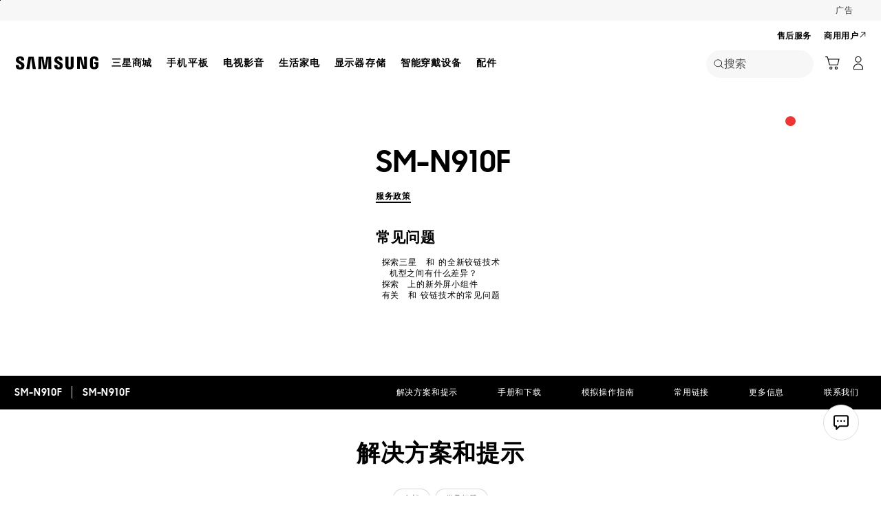

--- FILE ---
content_type: text/html; charset=UTF-8
request_url: https://www.samsung.com.cn/support/model/SM-N910FZWEAUT/
body_size: 52018
content:
<!DOCTYPE html>

<html lang="zh-CN">
    
    <head>
	<!-- PWA - manifest
	<link rel="manifest" href="/etc.clientlibs/samsung/clientlibs/consumer/global/clientlib-common/resources/pwa/manifest/cn.json">
	 -->
	<!-- PWA - Browser Compatible
	<script async src="/etc.clientlibs/samsung/clientlibs/consumer/global/clientlib-common/resources/pwa/js/pwacompat.js"></script>
	 -->
	<!-- <meta name="theme-color" content="#0c4da2"> -->
	<!-- Add to home screen for Safari on iOS -->
    <!-- <meta name="apple-mobile-web-app-capable" content="yes">
    <meta name="apple-mobile-web-app-status-bar-style" content="black">
    <meta name="apple-mobile-web-app-title" content="Samsung Shop">
    <link rel="apple-touch-icon" href="/etc.clientlibs/samsung/clientlibs/consumer/global/clientlib-common/resources/pwa/icon/pwa_icon_192x192.png"> -->
    <!-- Add to home screen for Windows -->
    <!-- <meta name="msapplication-TileImage" content="/etc.clientlibs/samsung/clientlibs/consumer/global/clientlib-common/resources/pwa/icon/pwa_icon_192x192.png">
    <meta name="msapplication-TileColor" content="#000000"> -->
	
	
		<link rel="preconnect" href="https://images.samsung.com.cn"/>
	
	

	
	
	<!-- Load clientLibs required when initializing Authoring: head.html override required to be added! -->
	
    <!-- Load clientLibs required when initializing Authoring: head.html override required to be added! -->
    

	
    
    

	<meta charset="utf-8"/>
    <meta http-equiv="X-UA-Compatible" content="IE=edge"/>
    <meta http-equiv="content-type" content="text/html; charset=UTF-8"/>
	
	<meta name="viewport" content="width=device-width, initial-scale=1"/>
	<!-- SEO -->
	
	
    
	
	
		<title>SM-N910F | 三星电子 售后服务 CN</title>
	
	
	
		<meta name="title" content="SM-N910F | 三星电子 售后服务 CN"/>
	
	
	

    
	<link rel="canonical" href="https://www.samsung.com.cn/cn/support/model/SM-N910FZWEAUT/"/>
	
	
	<meta name="keywords" content="support product detail"/>
	<meta name="description" content="SM-N910F. 解决方案和提示, 下载手册, 联系我们. 三星电子 售后服务 CN"/>
	<meta name="date" content="2020-10-07"/>
	<meta name="sitecode" content="cn"/>
	
	
	
		
			
		
		 
		
	
	
	
	
	
	<meta name="twitter:card" content="Summary"/>
	<meta name="twitter:site" content="@Samsung"/>
	<meta name="twitter:creator" content="@Samsung"/>
	<meta name="twitter:url" content="https://www.samsung.com.cn/cn/support/model/SM-N910FZWEAUT/"/>
	<meta name="twitter:title" content="SM-N910F | 三星电子 售后服务 CN"/>
	<meta name="twitter:description" content="SM-N910F. 解决方案和提示, 下载手册, 联系我们. 三星电子 售后服务 CN"/>
	<meta name="twitter:image" content="https://www.samsung.com.cn/etc.clientlibs/samsung/clientlibs/consumer/global/clientlib-common/resources/images/logo-square-letter.png"/>

	
	

      <meta property="og:url" content="https://www.samsung.com.cn/cn/support/model/SM-N910FZWEAUT/"/>
      <meta property="og:image" content="https://www.samsung.com.cn/etc.clientlibs/samsung/clientlibs/consumer/global/clientlib-common/resources/images/logo-square-letter.png"/>
      <meta property="og:type" content="website"/>
      <meta property="og:site_name" content="Samsung cn"/>
      <meta property="og:locale" content="zh-CN"/>
      <meta property="og:title" content="SM-N910F | 三星电子 售后服务 CN"/>
      <meta property="og:description" content="SM-N910F. 解决方案和提示, 下载手册, 联系我们. 三星电子 售后服务 CN"/>
      <meta property="og:country-name" content="cn"/>
      
      <meta property="name" content="Samsung cn"/>
      <meta property="image" content="https://www.samsung.com.cn/etc.clientlibs/samsung/clientlibs/consumer/global/clientlib-common/resources/images/logo-square-letter.png"/>
      <meta property="url" content="https://www.samsung.com.cn/cn/support/model/SM-N910FZWEAUT/"/>
      <meta property="description" content="SM-N910F. 解决方案和提示, 下载手册, 联系我们. 三星电子 售后服务 CN"/>
      <meta property="keywords" content="support product detail"/>
      
      
      <meta name="thumbnail"/>
      
	<link rel="icon" type="image/png" href="/etc.clientlibs/samsung/clientlibs/consumer/global/clientlib-common/resources/images/Favicon.png" sizes="96x96"/>
	<link rel="shortcut icon" href="/etc.clientlibs/samsung/clientlibs/consumer/global/clientlib-common/resources/images/Favicon.png"/>
	<link rel="apple-touch-icon" href="/etc.clientlibs/samsung/clientlibs/consumer/global/clientlib-common/resources/images/app_ico.png" sizes="144x144"/>
	
	
	
	

    
    
    
	<!-- css 위치 변경 1) fonts.css  2) local.css 3) clientlib 카테고리 (230317) -->
	
    
<link rel="stylesheet" href="/etc.clientlibs/samsung/clientlibs/consumer/global/clientlib-site/sites/global/css/fonts.min.8a18f528e82f16d7420d24afc5dbd284.css" type="text/css">




	

	<!-- Local CSS 등록 -->
	<!-- 파일의 내용이 있는 경우만 호출되도록 수정 (240528) -->
	
	
		<!-- <link rel="stylesheet" href="/etc.clientlibs/samsung/clientlibs/consumer/global/clientlib-site/resources/cn/css/cn.css" type="text/css"/> -->
		
    
<link rel="stylesheet" href="/etc.clientlibs/samsung/clientlibs/consumer/global/clientlib-site/sites/cn.min.e408293dd693042f0073250a48c580a5.css" type="text/css">



		
	

	
	
		
		
			
			
				
    
<link rel="stylesheet" href="/etc.clientlibs/samsung/clientlibs/consumer/global/clientlib-dependencies.min.1dd1d47f040029bab499de380db9b346.css" type="text/css">
<link rel="stylesheet" href="/etc.clientlibs/samsung/clientlibs/consumer/global/clientlib-base-ux25.min.eb273ea5d93337e1cb7ac348c899e549.css" type="text/css">



			
			
		
	

	
	

    
    
    
	
	
		
    
<link rel="stylesheet" href="/etc.clientlibs/samsung/components/content/consumer/global/common/cm-g-text-block-container/clientlibs/site.min.9af404b8b33bad7d6ffae8a158cc6722.css" type="text/css">
<link rel="stylesheet" href="/etc.clientlibs/samsung/clientlibs/consumer/global/clientlib-templates/page-support-detail.min.0f70514994592de639c8a2d60168358c.css" type="text/css">



	

    
	
	
    
    
<script type="text/javascript">
var winhref = window.location.href.replace("/content/samsung","").replace(".html","/");
if ( winhref.indexOf("?") > 0) {
	winhref = winhref.substring(0, winhref.indexOf("?"));
}
var siteCode = winhref.split("/")[3];
//cn인 경우는 경로에서 siteCode를 추출할 수 없으므로 다른 방법으로 접근
if(winhref.indexOf("samsung.com.cn") > 0) {
	siteCode = "cn";
}

//depth Info.
var depth = winhref.split("/").length;
var depth_last = winhref.split("/")[depth-1];
if(depth_last =="" || depth_last.charAt(0)=="?"){
	depth -= 1;
}

//set pathIndicator(not product page)
var pageName = "";    
var depth_2 = "";
var depth_3 = "";
var depth_4 = "";
var depth_5 = "";

var digitalData = {
	"page" : {
			"pageInfo" : {
					"siteCode"    : "cn",
					"pageName"    : pageName,
					"pageID"      : "L2NvbnRlbnQvc2Ftc3VuZy9jbi9zdXBwb3J0L21vZGVs",
					"pageTrack"   : "support product detail",
					"originPlaform" : "web"
			},
			"pathIndicator" : {
					"depth_2" : depth_2,
					"depth_3" : depth_3,
					"depth_4" : depth_4,
					"depth_5" : depth_5
			}
	},
	"user": {
			"userDeviceList": [
			]
	},
	"product" : {
			"category" : "", 
			"model_code" : "", // PD class정보 이용하여 설정
			"model_name" : "", // PD page(server-side)
			"displayName" : "", // PD class정보 이용하여 설정
			"pvi_type_code" : "", //PD page(server-side)
			"pvi_type_name" : "", //PD page(server-side)
			"pvi_subtype_code" : "", //PD page(server-side)
			"pvi_subtype_name" : "",//PD page(server-side)
			"pd_type" : "", //PD type
            "content_id" : "",
            "products" : "",
            "prodView" : ""
	}
}
</script>

    
    
    
	
	
<script type="text/javascript">
digitalData.page.pathIndicator.depth_2 ="support";
digitalData.page.pathIndicator.depth_3 = "mobile devices".replace(/&/g, ' and ').replace(/  /g,' ');
digitalData.page.pathIndicator.depth_4 = "mobile device".replace(/&/g, ' and ').replace(/  /g,' ');
digitalData.page.pathIndicator.depth_5 = "smart phone".replace(/&/g, ' and ').replace(/  /g,' ');

digitalData.product.displayName = "SM\u002DN910F".replace(/(<([^>]+)>)/gi, "").replace(/&/g, ' and ').replace(/  /g,' ');
digitalData.product.model_code = "SM\u002DN910FZWEAUT".replace(/&/g, ' and ').replace(/  /g,' ');
digitalData.product.model_name = "SM\u002DN910F".replace(/&/g, ' and ').replace(/  /g,' ');

digitalData.product.pvi_type_code = "10001".replace(/&/g, ' and ').replace(/  /g,' ');
digitalData.product.pvi_type_name = "mobile devices".replace(/&/g, ' and ').replace(/  /g,' ');
digitalData.product.pvi_subtype_code = "1903".replace(/&/g, ' and ').replace(/  /g,' ');
digitalData.product.pvi_subtype_name = "smart phone".replace(/&/g, ' and ').replace(/  /g,' ');

//set pageName
var pageName = digitalData.page.pageInfo.siteCode;
if(digitalData.page.pathIndicator.depth_2 != ""){
	pageName += ":" + digitalData.page.pathIndicator.depth_2;
}
	
if(digitalData.page.pathIndicator.depth_3 != ""){
	pageName += ":" + digitalData.page.pathIndicator.depth_3;
}
	
if(digitalData.page.pathIndicator.depth_4 != ""){
	pageName += ":" + digitalData.page.pathIndicator.depth_4;
}

if(digitalData.page.pathIndicator.depth_5 != ""){
	pageName += ":" + digitalData.page.pathIndicator.depth_5;
}

pageName += ":SM\u002DN910FZWEAUT".replaceAll('&',' and ');
digitalData.page.pageInfo.pageName = pageName;
</script>


	<!-- Excluding tagging-related scripts in Author mode -->
    
	    
    	





	


	<!-- End Adobe Target Flicker handling -->
		
	<!-- Launch Header Embed Code -->
	<script src="//assets.adobedtm.com/72afb75f5516/56eadc05cddc/launch-d14e43d0f69a.min.js" async></script>
	<!-- End Launch Header Embed Code -->

	
	
	
	

	<!-- ugcGallary -->
	
	<!-- true -->
	
		
			<!-- script type="text/javascript" src="https://in2.ecom-qa.samsung.com/in/web/dist/shopAppUtil.js"></script>  -->
			<!--  script type="text/javascript" src="/etc.clientlibs/samsung/clientlibs/consumer/global/clientlib-common/resources/js/shopAppUtil.js"></script>  -->
		<script>
			let isWebView = false;
			let isPlatformReady = false;
			class ShopAppUtil {
				constructor(params) {
					this.params = params;
					// let startT = new Date().valueOf();
					// console.log("★ startTime:", startT);
					// if(!!window.flutter_inappwebview){
					let siteCode = "cn";
					let appCookie = document.cookie.match(`(^|;) ?WebView=([^;]*)(;|$)`);
					if(appCookie != null && appCookie[2] === "Y"){
						isWebView = true;
					}else if(siteCode !== "fr" && siteCode !== "in"){
						isWebView = !!window.flutter_inappwebview;
					}
					// }

					if(isWebView){
						window.addEventListener("flutterInAppWebViewPlatformReady", (event) => {
							// let responseT = new Date().valueOf();
							// console.log("★ responseTime:", responseT);
							// console.log("★ responseTime-startTime:", responseT - startT);
							// console.log("flutterInAppWebViewPlatformReady, web view:", isWebView);
							isPlatformReady = true;
							params.readyCallback();
						});
					}
				}
				callHandler = (methodName, ...params) => {
					if (isPlatformReady) {
					return window.flutter_inappwebview.callHandler(methodName, ...params)
					} else {
					return Promise.reject("Calling methodName: "+methodName+", but webview not identified")
					}
				}
				logger = (info, value) => {
					this.params.logger && console.log(" "+info+" "+value+" ")
				}
				isWebView = () => {
					this.logger('Returning isWebView: ', isWebView);
					return isWebView;
				}
				isPlatformReady = () => {
					this.logger('Returning isPlatformReady: ', isPlatformReady);
					return isPlatformReady;
				}
				getAppVersionCode = () => new Promise((resolve, reject) => {
					this.callHandler('getAppVersionCode')
					.then(result => {
						this.logger("App version", result)
						resolve(result)
					})
					.catch(err => {
						this.logger("Error in App version", err)
						reject(err)
					})
				})
				triggerAnalytics = (data) => new Promise((resolve, reject) => {
					this.callHandler('OnAnalyticsEvent', data)
					.then(result => {
						this.logger("OnAnalyticsEvent Success", result)
						resolve(JSON.stringify(result))
					})
					.catch(err => {
						this.logger("Error in OnAnalyticsEvent", err)
						reject(err)
					})
				})
				openExternalBrowser = (url) => new Promise((resolve, reject) => {
					if (typeof url === "string") {
						url = url.trim();
					}
					this.callHandler('openExternalBrowser', url)
					.then(result => {
						this.logger("openExternalBrowser Success", result)
						resolve(JSON.stringify(result))
					})
					.catch(err => {
						this.logger("Error in openExternalBrowser", err)
						reject(err)
					})
				})
				setupCloseForBack = (exit, confirm, hide, backCallback) => {
					this.callHandler('configureBackV2', exit, confirm, hide, backCallback)
					.then(function (result) {
						console.log(JSON.stringify(result));
					})
					.catch(function (err) {
						console.log("Error in configureBackV2", err)
					})
				}
				setupNormalBack = () => {
					this.callHandler('configureBackV2', false, false, false, '')
					.then(function (result) {
						console.log(JSON.stringify(result));
					})
					.catch(function (err) {
						console.log("Error in configureBackV2", err)
					})
				}
				getUserDetails = () => new Promise((resolve, reject) => {
					this.callHandler('getUserDetails', 'window.setUserDetails')
					.then(result => {
						this.logger("User Details", result)
						resolve(result)
					})
					.catch(err => {
						this.logger("Error in getUserDetails", err)
						reject(err)
					})
				})
				updateCartCount = (cartCount) => new Promise((resolve, reject) => {
					this.callHandler('updateCartCount', cartCount)
					.then(result => {
						this.logger("updated Cart Count", result)
						resolve(result)
					})
					.catch(err => {
						this.logger("Error in updateCartCount", err)
						reject(err)
					})
				})
				getToken = () => new Promise((resolve, reject) => {
					this.callHandler('getToken', false)
					.then(result => {
						this.logger("GetToken Success", result)
						resolve(result)
					})
					.catch(err => {
						this.logger("Error in getToken", err)
						reject(err)
					})
				})
				displayInAppReview = () => new Promise((resolve, reject) => {
					this.callHandler('displayInAppReview')
					.then(result => {
						this.logger("displayInAppReview success")
						resolve(result)
					})
					.catch(err => {
						this.logger("displayInAppReview failed")
						reject(err)
					})
				})
			}
			// [START log_event]
			function logEvent(name, params) {
				if (!name) {
					return;
				}

				if (window.AnalyticsWebInterface) {
					// Call Android interface
					window.AnalyticsWebInterface.logEvent(name, JSON.stringify(params));
				} else if (window.webkit
					&& window.webkit.messageHandlers
					&& window.webkit.messageHandlers.firebase) {
					// Call iOS interface
					var message = {
						command: 'logEvent',
						name: name,
						parameters: params
					};
					window.webkit.messageHandlers.firebase.postMessage(message);
				} else {
					// No Android or iOS interface found
					console.log("No native APIs found.");
				}
			}
			// [END log_event]

			// [START set_user_property]
			function setUserProperty(name, value) {
				if (!name || !value) {
					return;
				}

				if (window.AnalyticsWebInterface) {
					// Call Android interface
					window.AnalyticsWebInterface.setUserProperty(name, value);
				} else if (window.webkit
					&& window.webkit.messageHandlers
					&& window.webkit.messageHandlers.firebase) {
					// Call iOS interface
					var message = {
						command: 'setUserProperty',
						name: name,
						value: value
					};
					window.webkit.messageHandlers.firebase.postMessage(message);
				} else {
					// No Android or iOS interface found
					console.log("No native APIs found.");
				}
			}
			// [END set_user_property]

			/*
			document.getElementById("event1").addEventListener("click", function() {
			    console.log("event1");
			    logEvent("event1", { foo: "bar", baz: 123 });
			});

			document.getElementById("event2").addEventListener("click", function() {
			  console.log("event2");
			    logEvent("event2", { size: 123.456 });
			});

			document.getElementById("userprop").addEventListener("click", function() {
			    console.log("userprop");
			    setUserProperty("userprop", "custom_value");
			});
			*/

		</script>
		<script>
			const hideHeaderFooterByWindowFlutterInappwebview = () => {
				//$('.gnb').hide();
				if(document.querySelector(".gnb") != null && document.querySelector(".gnb").style != null) {
					document.querySelector(".gnb").style.display='none';
				}
				if(document.querySelector(".nv00-gnb") != null && document.querySelector(".nv00-gnb").style != null) {
					document.querySelector(".nv00-gnb").style.display='none';
				}
				if(document.querySelector(".nv00-gnb-v3") != null && document.querySelector(".nv00-gnb-v3").style != null) {
					document.querySelector(".nv00-gnb-v3").style.display='none';
				}
				if(document.querySelector(".nv00-gnb-v4") != null && document.querySelector(".nv00-gnb-v4").style != null) {
					document.querySelector(".nv00-gnb-v4").style.display='none';
				}
				if(document.querySelector(".nv07-explore-floating-navigation") != null) {
					let nv07 = document.querySelector(".nv07-explore-floating-navigation");
					nv07.parentElement.removeChild(nv07);
				}
				//CRHQ-9185 [B2C] shop app - DB 전환 건 - 쿠키 체크 및 미노출 처리      - 보완로직 
				if(document.querySelector(".cod05-app-banner") != null && document.querySelector(".cod05-app-banner").style != null) {
					document.querySelector(".cod05-app-banner").style.display='none';
				} 
				if(document.querySelector(".breadcrumb") != null && document.querySelector(".breadcrumb").style != null) {
					document.querySelector(".breadcrumb").style.display='none';
				}
				if(document.querySelector(".nvd02-breadcrumb") != null && document.querySelector(".nvd02-breadcrumb").style != null) {
					document.querySelector(".nvd02-breadcrumb").style.display='none';
				}
				if(document.querySelector(".nv17-breadcrumb") != null && document.querySelector(".nv17-breadcrumb").style != null) {
					document.querySelector(".nv17-breadcrumb").style.display='none';
				}
				if(document.querySelector(".epp-breadcrumb") != null && document.querySelector(".epp-breadcrumb").style != null) {
					document.querySelector(".epp-breadcrumb").style.display='none';
				}
				if(document.querySelector(".footer-column") != null && document.querySelector(".footer-column").style != null) {
					document.querySelector(".footer-column").style.display='none';
				}
				if(("es" === "cn" || "de" === "cn") && document.querySelector(".footer-bottom") != null && document.querySelector(".footer-bottom").style != null) {
					document.querySelector(".footer-bottom").style.display='none';
				}
				if(document.querySelector(".footer-language") != null && document.querySelector(".footer-language").style != null) {
					document.querySelector(".footer-language").style.display='none';
				}
				if(document.querySelector(".footer-language__anchor") != null && document.querySelector(".footer-language__anchor").style != null) {
					document.querySelector(".footer-language__anchor").style.display='none';
				}
				if(document.querySelector(".footer-language-wrap") != null && document.querySelector(".footer-language-wrap").style != null) {
					document.querySelector(".footer-language-wrap").style.display='none';
				}
				if(document.querySelector(".footer-sns") != null && document.querySelector(".footer-sns").style != null) {
					document.querySelector(".footer-sns").style.display='none';
				}
				if(document.querySelector(".footer-terms") != null && document.querySelector(".footer-terms").style != null) {
					document.querySelector(".footer-terms").style.display='none';
				}
				if(document.querySelector("#teconsent") != null && document.querySelector("#teconsent").style != null) {
					document.querySelector("#teconsent").style.display='none';
				}
				if(document.querySelector("#QSIFeedbackButton-btn") != null && document.querySelector("#QSIFeedbackButton-btn").style != null) {
					document.querySelector("#QSIFeedbackButton-btn").style.display='none';
				}
				if (window.location.href.indexOf("/mypage/myproducts/") > -1 || window.location.href.indexOf("/mypage/myrepair/") > -1 || window.location.href.indexOf("/mypage/rewards/") > -1
						|| window.location.href.indexOf("/mypage/myreferrals/") > -1 || window.location.href.indexOf("/mypage/credits/") > -1 || window.location.href.indexOf("/mypage/mysmartthings/") > -1) {
					if(document.querySelector(".explore-lnb-navigation") != null && document.querySelector(".explore-lnb-navigation").style != null) {
						document.querySelector(".explore-lnb-navigation").style.display='none';
					}
					if(document.querySelector(".nv-g-lnb") != null && document.querySelector(".nv-g-lnb").style != null) {
						document.querySelector(".nv-g-lnb").style.display='none';
					}
					if(document.querySelector(".pd-g-floating-nav") != null && document.querySelector(".pd-g-floating-nav").style != null) {
						document.querySelector(".pd-g-floating-nav").style.display='none';
					}
					document.querySelectorAll("#content a[target='_blank']").forEach(function(item){
						item.removeAttribute('target');
					});
				}
				if("page-standard-pd" === "page-support-detail" || "page-buying-pd" === "page-support-detail" || "page-feature-pd" === "page-support-detail") {
					if(document.querySelector(".pd-header-navigation__menu-epromoter-cta") != null && document.querySelector(".pd-header-navigation__menu-epromoter-cta").style != null) {
						document.querySelector(".pd-header-navigation__menu-epromoter-cta").style.display='none';
					}
					if(document.querySelector(".product-detail-kv__cta-epromotor") != null && document.querySelector(".product-detail-kv__cta-epromotor").style != null) {
						document.querySelector(".product-detail-kv__cta-epromotor").style.display='none';
					}
				}else if("page-bc-pd" === "page-support-detail"){
					document.querySelectorAll("#content .s-message-link").forEach(function(item){
						item.style.display = "none";
					});
				}
				if(document.querySelector(".cookie-bar__app-banner") != null && document.querySelector(".cookie-bar__app-banner").style != null) {
					document.querySelector(".cookie-bar__app-banner").style.display='none';
				}
				if(document.querySelector(".cookie-bar") != null && document.querySelector(".cookie-bar").style != null) {
					document.querySelector(".cookie-bar").style.display='none';
				}
				if(document.querySelector(".cod05-app-banner") != null && document.querySelector(".cod05-app-banner").style != null) {
					document.querySelector(".cod05-app-banner").style.display='none';
				}
				//[EPP] Partner Bar 미노출 처리
				if(document.querySelector(".partner-bar-wrap") != null && document.querySelector(".partner-bar-wrap").style != null) {
					document.querySelector(".partner-bar-wrap").style.display='none';
				}						
				if(window.sg && window.sg.common && window.sg.common.utils){
					window.sg.common.utils.visibleScroll();
				}
			}

			let timerId = setInterval(() => {
				if(isWebView){
					hideHeaderFooterByWindowFlutterInappwebview();
				}
				if(window.location.href.indexOf("samsung.com.cn") > -1){ //cn국가인 경우
					//추가된 userAgent 판단 로직
					var ua = navigator.userAgent;
					var ualower = ua.toLowerCase();
					if(/micromessenger/.test(ualower)){ //userAgent include 'micromessenger'
						if(/miniprogram/i.test(ualower)){ // 위챗 미니앱
							//return 'wxApp';
							hideHeaderFooterByWindowFlutterInappwebview();
						}
					}else if(/aliapp/i.test(ualower) && /miniprogram/i.test(ualower)){//userAgent include 'aliapp', 'miniprogram'
						//return 'aliApp';// 알리 미니앱
						hideHeaderFooterByWindowFlutterInappwebview();
					}
				}
			}, 10);
			setTimeout(() => {
				clearInterval(timerId);
			}, 20000);

			const setSessionStorage = () => {
				const isInAppWebViewSessionStorage = sessionStorage.getItem("isInAppWebViewSessionStorage");
				if(!isInAppWebViewSessionStorage){
					// readyCallback에서 세팅 (기존에 없는 경우만 세팅)
					sessionStorage.setItem("isInAppWebViewSessionStorage", "true");
				}
			}

			//new ShopAppUtil
			let shopAppUtilInstance = new ShopAppUtil({
				logger: true,
				readyCallback: setSessionStorage
			});

			document.addEventListener("DOMContentLoaded", function () {
				if(shopAppUtilInstance.isWebView() && typeof $ !== "undefined"){
					$(document).off("click", 'a[target*="_blank"]');
					$(document).on("click", 'a[target*="_blank"]', function (e) {
						let href = $(this).attr("href");
						if (!!href && href.indexOf("javascript") === -1 && href !== "#") {
							if (href.startsWith("/" + siteCode + "/")) {
								href = window.location.origin + href;
							}
							if (href.indexOf("http:") === -1 && href.indexOf("https:") === -1) {
								href = "https://" + href;
							}
							if(href.indexOf("www.samsung.com") === -1 || window.location.href.indexOf("/mypage/rewards") > -1 || window.location.href.indexOf("/" + siteCode + "/rewards") > -1){
								e.preventDefault();
								shopAppUtilInstance.openExternalBrowser(href);
							}
						}
					});
				}
			});

			//EMI 팝업에서 호출 확인 용 
			function hideModalEmipopup() {
					console.log("[from finance-popup.js] call hideModalEmipopup()!! ");
					$('#wrap > div.finance-popup > div > div > div > button').click();
			}
			
			function hideModalEmipopupConsole() {
				console.log("dummy [from finance-popup.js] call hideModalEmipopup()!! ");
					
			}
		
			// App Login callback function
			function login_completed (login_result, identifier) {
				if("true" === login_result) {
					if("nv-g-mini-cart.checkout" === identifier) {
						location.href = window.sg.minicart.checkoutUrl;
					}
				}
			}
			
			// [CRHQ-1787],[SRD-15288] [AEM][SCIC] SHOP APP 로그인 연계 코드 추가
			function login_completed_reload(login_result, identifier) {
				if(login_result === "true") {
					location.reload();
				}
			}
		</script>
		<script>
			const searchParams = new URLSearchParams(location.search);
			let appViewParam = searchParams.get('appView');
			let sourceParam = searchParams.get('source');
			if(appViewParam == "SM" || appViewParam == "ST" || appViewParam == "SA"){
				window.sessionStorage.setItem("appView", appViewParam);
				window.sessionStorage.setItem("source", sourceParam);
			}

			const rttHideHeaderFooterAppView = () => {
				if(document.querySelector(".nv16-country-selector") != null && document.querySelector(".nv16-country-selector").style != null) {
					document.querySelector(".nv16-country-selector").remove();
				}
				//$('.gnb').hide();
				if(document.querySelector(".gnb") != null && document.querySelector(".gnb").style != null) {
					document.querySelector(".gnb").style.display='none';
				}
				if(document.querySelector(".nv00-gnb") != null && document.querySelector(".nv00-gnb").style != null) {
					document.querySelector(".nv00-gnb").style.display='none';
				}
				if(document.querySelector(".nv00-gnb-v3") != null && document.querySelector(".nv00-gnb-v3").style != null) {
					document.querySelector(".nv00-gnb-v3").style.display='none';
				}
				if(document.querySelector(".nv00-gnb-v4") != null && document.querySelector(".nv00-gnb-v4").style != null) {
					document.querySelector(".nv00-gnb-v4").style.display='none';
				}
				if(document.querySelector(".nv07-explore-floating-navigation") != null) {
					let nv07 = document.querySelector(".nv07-explore-floating-navigation");
					nv07.parentElement.removeChild(nv07);
				}
				//CRHQ-9185 [B2C] shop app - DB 전환 건 - 쿠키 체크 및 미노출 처리      - 보완로직 
				if(document.querySelector(".cod05-app-banner") != null) {
					document.querySelector(".cod05-app-banner").remove();
				} 
				if(document.querySelector(".breadcrumb") != null && document.querySelector(".breadcrumb").style != null) {
					document.querySelector(".breadcrumb").style.display='none';
				}
				if(document.querySelector(".nvd02-breadcrumb") != null && document.querySelector(".nvd02-breadcrumb").style != null) {
					document.querySelector(".nvd02-breadcrumb").style.display='none';
				}
				if(document.querySelector(".nv17-breadcrumb") != null && document.querySelector(".nv17-breadcrumb").style != null) {
					document.querySelector(".nv17-breadcrumb").style.display='none';
				}
				if(document.querySelector(".epp-breadcrumb") != null && document.querySelector(".epp-breadcrumb").style != null) {
					document.querySelector(".epp-breadcrumb").style.display='none';
				}
				if(document.querySelector(".footer-column") != null && document.querySelector(".footer-column").style != null) {
					document.querySelector(".footer-column").style.display='none';
				}
				if(("es" === "cn" || "de" === "cn") && document.querySelector(".footer-bottom") != null && document.querySelector(".footer-bottom").style != null) {
					document.querySelector(".footer-bottom").style.display='none';
				}
				if(document.querySelector(".footer-language") != null && document.querySelector(".footer-language").style != null) {
					document.querySelector(".footer-language").style.display='none';
				}
				if(document.querySelector(".footer-language__anchor") != null && document.querySelector(".footer-language__anchor").style != null) {
					document.querySelector(".footer-language__anchor").style.display='none';
				}
				if(document.querySelector(".footer-language-wrap") != null && document.querySelector(".footer-language-wrap").style != null) {
					document.querySelector(".footer-language-wrap").style.display='none';
				}
				if(document.querySelector(".footer-sns") != null && document.querySelector(".footer-sns").style != null) {
					document.querySelector(".footer-sns").style.display='none';
				}
				if(document.querySelector(".footer-terms") != null && document.querySelector(".footer-terms").style != null) {
					document.querySelector(".footer-terms").style.display='none';
				}
				if(document.querySelector("#teconsent") != null && document.querySelector("#teconsent").style != null) {
					document.querySelector("#teconsent").style.display='none';
				}
				if(document.querySelector("#QSIFeedbackButton-btn") != null && document.querySelector("#QSIFeedbackButton-btn").style != null) {
					document.querySelector("#QSIFeedbackButton-btn").style.display='none';
				}
				// if (window.location.href.indexOf("/mypage/myproducts/") > -1 || window.location.href.indexOf("/mypage/myrepair/") > -1 || window.location.href.indexOf("/mypage/rewards/") > -1
				// 		|| window.location.href.indexOf("/mypage/myreferrals/") > -1) {
					if(document.querySelector(".explore-lnb-navigation") != null && document.querySelector(".explore-lnb-navigation").style != null) {
						document.querySelector(".explore-lnb-navigation").style.display='none';
					}
					if(document.querySelector(".nv-g-lnb") != null && document.querySelector(".nv-g-lnb").style != null) {
						document.querySelector(".nv-g-lnb").style.display='none';
					}
					if(document.querySelector(".pd-g-floating-nav") != null && document.querySelector(".pd-g-floating-nav").style != null) {
						document.querySelector(".pd-g-floating-nav").style.display='none';
					}
					document.querySelectorAll("#content a[target='_blank']").forEach(function(item){
						item.removeAttribute('target');
					});
				// }
				if(document.querySelector(".cookie-bar__app-banner") != null && document.querySelector(".cookie-bar__app-banner").style != null) {
					document.querySelector(".cookie-bar__app-banner").style.display='none';
				}
				if(document.querySelector(".cookie-bar") != null && document.querySelector(".cookie-bar").style != null) {
					document.querySelector(".cookie-bar").style.display='none';
				}
				//[EPP] Partner Bar 미노출 처리
				if(document.querySelector(".partner-bar-wrap") != null && document.querySelector(".partner-bar-wrap").style != null) {
					document.querySelector(".partner-bar-wrap").style.display='none';
				}						
				if(window.sg && window.sg.common && window.sg.common.utils){
					window.sg.common.utils.visibleScroll();
				}
			}

			if(window.sessionStorage.getItem("appView") == "SM" || window.sessionStorage.getItem("appView") == "ST" || window.sessionStorage.getItem("appView") == "SA"){
				let timerId = setInterval(rttHideHeaderFooterAppView, 10);
				setTimeout(() => {
					clearInterval(timerId);
				}, 20000);
			}
		</script>
	
	
    

	
	
	

    

<script>(window.BOOMR_mq=window.BOOMR_mq||[]).push(["addVar",{"rua.upush":"false","rua.cpush":"false","rua.upre":"false","rua.cpre":"false","rua.uprl":"false","rua.cprl":"false","rua.cprf":"false","rua.trans":"SJ-a85dd0b0-b79c-49c6-bf07-8339ec06501f","rua.cook":"false","rua.ims":"false","rua.ufprl":"false","rua.cfprl":"false","rua.isuxp":"false","rua.texp":"norulematch","rua.ceh":"false","rua.ueh":"false","rua.ieh.st":"0"}]);</script>
                              <script>!function(a){var e="https://s.go-mpulse.net/boomerang/",t="addEventListener";if("False"=="True")a.BOOMR_config=a.BOOMR_config||{},a.BOOMR_config.PageParams=a.BOOMR_config.PageParams||{},a.BOOMR_config.PageParams.pci=!0,e="https://s2.go-mpulse.net/boomerang/";if(window.BOOMR_API_key="8C63F-BWEBN-HB7RN-SWUQ3-32992",function(){function n(e){a.BOOMR_onload=e&&e.timeStamp||(new Date).getTime()}if(!a.BOOMR||!a.BOOMR.version&&!a.BOOMR.snippetExecuted){a.BOOMR=a.BOOMR||{},a.BOOMR.snippetExecuted=!0;var i,_,o,r=document.createElement("iframe");if(a[t])a[t]("load",n,!1);else if(a.attachEvent)a.attachEvent("onload",n);r.src="javascript:void(0)",r.title="",r.role="presentation",(r.frameElement||r).style.cssText="width:0;height:0;border:0;display:none;",o=document.getElementsByTagName("script")[0],o.parentNode.insertBefore(r,o);try{_=r.contentWindow.document}catch(O){i=document.domain,r.src="javascript:var d=document.open();d.domain='"+i+"';void(0);",_=r.contentWindow.document}_.open()._l=function(){var a=this.createElement("script");if(i)this.domain=i;a.id="boomr-if-as",a.src=e+"8C63F-BWEBN-HB7RN-SWUQ3-32992",BOOMR_lstart=(new Date).getTime(),this.body.appendChild(a)},_.write("<bo"+'dy onload="document._l();">'),_.close()}}(),"".length>0)if(a&&"performance"in a&&a.performance&&"function"==typeof a.performance.setResourceTimingBufferSize)a.performance.setResourceTimingBufferSize();!function(){if(BOOMR=a.BOOMR||{},BOOMR.plugins=BOOMR.plugins||{},!BOOMR.plugins.AK){var e="false"=="true"?1:0,t="",n="aojgxgaxeeo5k2l244wq-f-587724117-clientnsv4-s.akamaihd.net",i="false"=="true"?2:1,_={"ak.v":"39","ak.cp":"1547253","ak.ai":parseInt("766865",10),"ak.ol":"0","ak.cr":10,"ak.ipv":4,"ak.proto":"h2","ak.rid":"67e92579","ak.r":44332,"ak.a2":e,"ak.m":"dscx","ak.n":"essl","ak.bpcip":"3.146.107.0","ak.cport":59140,"ak.gh":"23.33.28.206","ak.quicv":"","ak.tlsv":"tls1.3","ak.0rtt":"","ak.0rtt.ed":"","ak.csrc":"-","ak.acc":"","ak.t":"1769662253","ak.ak":"hOBiQwZUYzCg5VSAfCLimQ==di5QNXfdtC/DRA4ve1UCBgNB14PwJQLFBPX1KE5PfMEBpMU1MK2ICrt9hcuB/rik8Wrr0iTMN22y/KOtY9lI9uxiumHIac8VV+NHKQpvLmZy0gNipayhQOLQYqSmM/U75+1TgZF8qXZoKWRDQJ2Wk52tjn+NbTgjRbL/wK6zqqfOouvepJccb4oPPK6ymf0he4GX4EFqkorU4pKfOJjKOSj6AvCGjfD/hnR/vETNS+rBKBftkP0/MHWcvsCfzmvszb75R3m4SIXdW8RhQG+pL5yPRqvqAB9dIBvNJBv7xC7QOVC1NXzswUC7V8Arly1p5sqPqgUq+4rMY9VkEqBGt4mZfJ4qSx9M7Xj+mJuBvo/Vcb6i5E5pKC+8kQN0W94UxyeYUgb7Hpu4Y9gD4xqDoblSHwys9F9AGOC6sT3hFQ0=","ak.pv":"97","ak.dpoabenc":"","ak.tf":i};if(""!==t)_["ak.ruds"]=t;var o={i:!1,av:function(e){var t="http.initiator";if(e&&(!e[t]||"spa_hard"===e[t]))_["ak.feo"]=void 0!==a.aFeoApplied?1:0,BOOMR.addVar(_)},rv:function(){var a=["ak.bpcip","ak.cport","ak.cr","ak.csrc","ak.gh","ak.ipv","ak.m","ak.n","ak.ol","ak.proto","ak.quicv","ak.tlsv","ak.0rtt","ak.0rtt.ed","ak.r","ak.acc","ak.t","ak.tf"];BOOMR.removeVar(a)}};BOOMR.plugins.AK={akVars:_,akDNSPreFetchDomain:n,init:function(){if(!o.i){var a=BOOMR.subscribe;a("before_beacon",o.av,null,null),a("onbeacon",o.rv,null,null),o.i=!0}return this},is_complete:function(){return!0}}}}()}(window);</script></head>
    <body>

	<!-- 
	## PWA ##
	<sly data-sly-test="true">
		<script>
			if('serviceWorker' in navigator) {
				navigator.serviceWorker.register('/sw.js')
				.then(function(registration) {
					console.log("Service Worker registered with scope:", registration.scope);
				});
			}
			
			window.addEventListener('beforeinstallprompt', (e) => {
	    		// Prevent Chrome 67 and earlier from automatically showing the prompt
	    		//e.preventDefault();
			
				console.log("beforeinstallprompt");
		
			}); 
		</script>
	</sly> -->
	
		<script>
		var isInIframe = (window.location != window.top.location);
		var isNotDotcom = ( window.location.href.indexOf('samsung.com') < 0);
        var isTopNotDotcom = ( window.top.location.href.indexOf('samsung.com') < 0);
        
		//404 페이지에서는 실행하지 않음.
		if ( window.location.href.indexOf('404') < 0 && isTopNotDotcom) {
			if ( isInIframe == true ) {
				   console.log('isInIframe =' + isInIframe );
				   //에러 페이지 이동  self.location.href   /"+siteCd+"/common/404.html 
				   window.location.href = '/cn/common/404.html';
				} else {
				   console.log('isInIframe =' + isInIframe );
				}    
		}
		</script>
	
	
	<div id="wrap">
	<!-- 공통  hidden input 시작-->
	<!-- typeAheadDomain 기존 search/ -> 붙이던 부분 삭제함 필요시 search/를 붙여서 사용-->
	<input type="hidden" name="searchDomain" id="searchDomain" value="//searchapi.samsung.com.cn/v6"/>
	<input type="hidden" name="esapiSearchDomain" id="esapiSearchDomain" value="https://esapi.samsung.com.cn"/>
	<input type="hidden" name="scene7domain" id="scene7domain" value="//images.samsung.com.cn/is/image/samsung/"/>
	<input type="hidden" name="reviewUseYN" id="reviewUseYN" value="Y"/>
	<input type="hidden" name="aplautYn" id="aplautYn" value="N"/>
	<input type="hidden" name="reevooUseYN" id="reevooUseYN" value="N"/>
	<input type="hidden" name="bvFlag" id="bvFlag" value="N"/>
	<input type="hidden" name="bvRTLFlag" id="bvRTLFlag" value="N"/>
	<input type="hidden" name="multiLanguageYn" id="multiLanguageYn" value="N"/>
	<input type="hidden" name="localLang" id="localLang" value="zh-cn"/>
	<!-- 기존 gnbRunmodeInfo-> runmodeInfo 이름 변경-->
    <input type="hidden" name="runmodeInfo" id="runmodeInfo" value="live"/>
	<input type="hidden" name="apiStageInfo" id="apiStageInfo" value="front"/>
	<input type="hidden" name="tempTitle" id="tempTitle" value="page-support-detail"/>
	<input type="hidden" name="siteCode" id="siteCode" value="cn"/>
	 <input type="hidden" name="store_sitecode" id="store_sitecode" value="cn"/>
	<input type="hidden" name="language" id="language" value="zh_CN"/>
	<input type="hidden" name="serverType" id="serverType" value="prod"/>
	<!-- new-hybris -->
	<input type="hidden" name="gpvStoreDomain" id="gpvStoreDomain"/>
	<input type="hidden" name="storeWebDomain" id="storeWebDomain" value="https://shop.samsung.com.cn"/>
	<input type="hidden" name="shopIntegrationFlag" id="shopIntegrationFlag" value="Hybris-new"/>
	<input type="hidden" name="newHyvStoreDomain" id="newHyvStoreDomain"/>
	<!-- business page 여부 -->
	<input type="hidden" name="b2bFlag" id="b2bFlag" value="N"/>
	<input type="hidden" name="pageUrl" id="pageUrl"/>
	<input type="hidden" name="pathString" id="pathString"/>
	<input type="hidden" name="wishlistYn" id="wishlistYn"/>
	<input type="hidden" name="shopParmLang" id="shopParmLang"/>
	
	<input type="hidden" name="reservationDomain" id="reservationDomain"/>
	<input type="hidden" name="versionHashValue" id="versionHashValue" value="b453076e5ee7f73a2051b5ec70494004"/>
	<!-- 공통  hidden input 끝-->

    
    
    
		<section class="progress cm-loader" style="display:none;">
		    <div class="progress__wrapper">
		        <div class="progress__circle-1"></div>
		        <div class="progress__circle-2"></div>
		        <div class="progress__circle-3"></div>
		        <div class="progress__circle-4"></div>
		    </div>
		</section>
	
	<!-- <script type="text/javascript" src="/etc.clientlibs/samsung/clientlibs/consumer/global/clientlib-common/resources/js/crypto-js.min.js"></script> -->
	
    
<script src="/etc.clientlibs/samsung/clientlibs/consumer/global/clientlib-common/global/js/crypto-js.min.6fa2276cf659f30cabde72a6fc452171.js"></script>



	<script type="text/javascript" src="https://account.samsung.com/resources/libs/account-internal/2.0.0/account-internal.min.js"></script>
	
    


	<header id="header" role="banner">
		<!--googleoff: all-->
		<div class="skip-bar">
			<a href="#content" id="skipToContent">Skip to content</a>
			
		</div>
		
	
		
    	
    		<div class="cookie-bar cookie-bar--type-manage" role="status" data-nosnippet>
	    
      
      
      <div class="cookie-bar__wrap">
        
        
        
			
			
	        <div class="cookie-bar__msg-wrap">
		        
		        
		          <div class="cookie-bar__msg">
		            <p class="cookie-bar__title">三星与Cookies</p>
		            <p class="cookie-bar__desc"> 为改善网站和用户体验，本网站会使用Cookie。 
		            <a href="/info/privacy/">了解更多</a>
		            </p>
	            	<button class="cookie-bar__desc-read-more-btn">了解更多</button>
		          </div>
		        
	          <div class="cookie-bar__manage">
	            <a class="cta cta--contained cta--emphasis" href="javascript:void(0)" title="同意" an-tr="cod01_cookie bar-support product detail-cta-button" an-ca="other interaction" an-ac="cookie bar:accept" an-la="cookie bar:accept"> 同意 </a>
	          </div>
	        </div>
			
        
        
        
        <button class="cookie-bar__close cookie-bar__main-close" an-tr="cod01_cookie bar-support product detail-cta-button" an-ca="other interaction" an-ac="cookie bar:close" an-la="cookie bar:close">
          <span class="hidden">关闭</span>
          <svg class="icon" focusable="false">
            <use xlink:href="#delete-bold"></use>
          </svg>
        </button>
      </div>
    </div>
	

	</header>
	
	
	




    
        
        
        <div class="newpar new section">

</div>

    
        
        
        <div class="par iparys_inherited">

    
    
    
    
        
        
        
	
	
	<style>


    .box-div{width:100%; height:30px;background-color: #f7f7f7;}
        .box-div .advertisement-div{  max-width:1440px;  z-index: 1999;  margin:0 auto;position: relative;}
        .box-div .advertisement-div span {line-height: 30px;position: absolute; right:80px; font-family: SamsungOne,Microsoft Yahei,微软雅黑,Simsun,宋体,arial,sans-serif; color: #343333; font-size: 12px;}
        .box-div .advertisement-div .close {line-height: 30px;position: absolute; right:50px; cursor: pointer; font-size: 20px;color: #343333;}
            .box-div .advertisement-div p{position: absolute;    left: 50%;  transform: translateX(-50%);  line-height: 32px; font-size: 12px;}
     .mobile{display:inline-block;}
    .box-div .advertisement-div p a{color:#000;}
    .box-div .advertisement-div p a:hover{color:#555;}
    .box-div .advertisement-div span {
            right: 40px;
        }
        .box-div .advertisement-div .close {
            right: 16px;
        }
    @media screen and (max-width:720px){
        /* 如果需要展示这句话：公告：受春节假期影响，部分地区的配送时间可能延长1-3天，如有问题请随时联系客服，谢谢！
            请把下面代码注释放开
        */
        /* .box-div {
            height: 54px !important;
       
        }  */
        
       
      .mobile{display:block}
     .box-div .advertisement-div p{position: absolute;    left: 50%;  transform: translateX(-50%);  line-height: 50px; font-size: 12px;    width: 100%;  text-align: center;}
    /* .box-div .advertisement-div span {right:18px;} */
    .box-div .advertisement-div p {
        line-height: 20px;
        padding: 5px 54px 0 30px;
    }
    }
        
    @media screen and (max-width: 720px) {
        
    }
    @media screen and (max-width: 373px) {
        .box-div {
            /* height: 6px; */
       
        }
    }
    

    
    </style>
<div class="box-div">
    <div class="advertisement-div">
           <p ></p>
            <span>广告</span>
            <a class="close">×</a>
    </div>
</div>


	
		<script>
			;(function(win,doc,callback){'use strict';callback=callback||function(){};function detach(){if(doc.addEventListener){doc.removeEventListener('DOMContentLoaded',completed);}else{doc.detachEvent('onreadystatechange',completed);}}function completed(){if(doc.addEventListener||event.type==='load'||doc.readyState==='complete'){detach();callback(window,window.jQuery);}}function init(){if (doc.addEventListener){doc.addEventListener('DOMContentLoaded',completed);}else{doc.attachEvent('onreadystatechange',completed);}}init();})(window,document,function(win,$){
					$(function(){
		$(".close").click(function(){
			$(".box-div").hide();
		});
	})
			});
		</script>
	

    

</div>

    


	


<aside class="nv16-country-selector" style="height: 0px;">
  <div class="nv16-country-selector__content-wrap">
    <div class="nv16-country-selector__content">
      <label class="nv16-country-selector__description" for="countrySelect">选择您的位置和语言。</label>
      <div class="nv16-country-selector__select-contaniner">
        <div class="nv16-country-selector__menu">
          <div class="menu" data-comp-name="menu">
            <select id="countrySelect" class="menu__select" tabindex="-1">
              
                <option selected value="cn" data-country-type="sitecd"> 中国大陆 / 中文</option>
              
              <option value="other" lang="en">Other Countries</option>
            </select>
            <button class="menu__select-field" aria-haspopup="listbox" aria-expanded="false" type="button" data-aria-label="选择您的位置和语言。" an-tr="nv16_gnb-country selector-navigation" an-ca="navigation" an-ac="gnb" an-la="country selector">
              <span class="menu__select-field-text"></span>
              <svg class="menu__select-field-icon down" focusable="false" aria-hidden="true">
                <use xlink:href="#open-down-bold" href="#open-down-bold"></use>
              </svg>
              <svg class="menu__select-field-icon up" focusable="false" aria-hidden="true">
                <use xlink:href="#close-up-bold" href="#close-up-bold"></use>
              </svg>
            </button>
          </div>
        </div>
        <div class="nv16-country-selector__continue">
          <button class="cta cta--contained cta--black" data-action="countrySelectorContinue" an-tr="nv16_gnb-country selector-navigation" an-ca="navigation" an-ac="gnb" an-la="country selector:continue">继续</button>
        </div>
      </div>
      <button class="nv16-country-selector__close" data-action="countrySelectorClose">
        <span class="hidden">关闭</span>
        <svg class="icon" focusable="false" aria-hidden="true">
          <use xlink:href="#delete-bold" href="#delete-bold"></use>
        </svg>
      </button>
    </div>
  </div>
</aside>

	
		
	
	
	
	
	
		
  
  
  
  
  
  
  
  
  
  
  
  
  


  <input type="hidden" name="st_checked" id="st_checked" value="2026-01-28 07:54:01"/>
  <input type="hidden" name="cck" id="cck" value="cedc6238tqcf1t4f0vl7g50mc70d6a5a"/>
  <input type="hidden" name="gPriceCurrency" id="gPriceCurrency" value="CNY"/>
  <input type="hidden" name="pageTrack" id="pageTrack" value="support product detail"/>

  
  
  
  
  
  
  
  
  
  
  
  
  <nav id="component-id" class="nv00-gnb-v4 nv00-gnb-v4--text-type" role="navigation" aria-label="main navigation">
    <div class="nv00-gnb-v4__wrap">
      <div class="nv00-gnb-v4__inner">
        <div class="nv00-gnb-v4__header">
          <a href="/cn/" class="nv00-gnb-v4__logo" an-tr="nv00_gnb-support product detail-l0-navigation2" an-ca="navigation" an-ac="gnb" an-la="logo" aria-label="Samsung">
            <svg class="icon" focusable="false" aria-hidden="true" width="130" height="29" viewbox="0 0 130 29">
              <g transform="translate(-250 -7)">
                <path d="M0,13.835V12.482H4.609V14.2a1.558,1.558,0,0,0,1.724,1.6A1.509,1.509,0,0,0,8,14.6a2.237,2.237,0,0,0-.03-1.322C7.076,10.976.981,9.931.208,6.333a6.531,6.531,0,0,1-.029-2.4C.654,1.045,3.122,0,6.184,0c2.438,0,5.8.585,5.8,4.458V5.719H7.7V4.612a1.492,1.492,0,0,0-1.605-1.6,1.452,1.452,0,0,0-1.575,1.2,2.468,2.468,0,0,0,.03.922c.5,2.059,7.017,3.167,7.73,6.887a8.481,8.481,0,0,1,.029,2.921C11.892,17.893,9.336,19,6.244,19,3,19,0,17.8,0,13.835Zm55.837-.062V12.421h4.549v1.691a1.533,1.533,0,0,0,1.695,1.6,1.49,1.49,0,0,0,1.665-1.168,2.147,2.147,0,0,0-.029-1.292c-.863-2.274-6.9-3.319-7.671-6.917a6.37,6.37,0,0,1-.03-2.367c.476-2.859,2.944-3.9,5.946-3.9,2.409,0,5.739.615,5.739,4.427v1.23H63.449V4.643a1.485,1.485,0,0,0-1.575-1.6,1.4,1.4,0,0,0-1.546,1.168,2.463,2.463,0,0,0,.029.922C60.832,7.194,67.284,8.27,68,11.959a8.314,8.314,0,0,1,.029,2.89c-.416,2.952-2.943,4.028-6.005,4.028C58.811,18.877,55.837,17.678,55.837,13.773Zm16.293.647A7.18,7.18,0,0,1,72.1,13.25V.523h4.341V13.65a5.023,5.023,0,0,0,.029.677,1.682,1.682,0,0,0,3.271,0,4.852,4.852,0,0,0,.03-.677V.523h4.341V13.25c0,.339-.03.984-.03,1.169-.3,3.319-2.825,4.4-5.976,4.4S72.428,17.739,72.13,14.419Zm35.739-.185a9.539,9.539,0,0,1-.059-1.168V5.6c0-.308.029-.861.059-1.169.386-3.319,2.973-4.365,6.036-4.365,3.033,0,5.708,1.045,6.006,4.365A8.781,8.781,0,0,1,119.94,5.6v.584H115.6V5.2a3.791,3.791,0,0,0-.059-.677,1.777,1.777,0,0,0-3.42,0,3.772,3.772,0,0,0-.059.829v8.117a5.1,5.1,0,0,0,.03.677,1.707,1.707,0,0,0,1.813,1.291,1.633,1.633,0,0,0,1.754-1.291,2.554,2.554,0,0,0,.03-.677V10.883h-1.754V8.3H120v4.765a9.377,9.377,0,0,1-.06,1.168c-.3,3.228-3,4.366-6.036,4.366S108.166,17.462,107.869,14.235Zm-60.5,4.027L47.245,1.845,44.272,18.262H39.931L36.987,1.845l-.118,16.417H32.587L32.943.554h6.988L42.1,14.388,44.272.554h6.987l.386,17.708Zm-22.835,0L22.211,1.845,19.831,18.262H15.194L18.344.554h7.642l3.152,17.708Zm72.665-.184L92.884,3.352l.238,14.726H88.9V.554h6.363l4.044,14.265L99.068.554h4.251V18.078Z" transform="translate(255 12)"/>
              </g>
            </svg>
          </a>

          
          
    
    <div class="nv00-gnb-v4__utility-list nv00-gnb-v4--mobile-only">
        <button class="nv00-gnb-v4__utility nv00-gnb-v4__utility-search gnb__search-btn-js" data-js-action="search" an-tr="nv00_gnb-support product detail-l0-navigation2" an-ca="navigation" an-ac="gnb" an-la="search">
            <span class="hidden">搜索</span>
            <svg class="icon" focusable="false" aria-hidden="true" width="96" height="96" viewbox="0 0 96 96">
                <path d="M85.732,89.269v0L60.479,64.018A36.5,36.5,0,1,1,22.295,2.869,36.5,36.5,0,0,1,64.02,60.483L89.268,85.732l-3.535,3.535ZM36.5,5A31.508,31.508,0,0,0,24.238,65.525,31.508,31.508,0,0,0,48.762,7.476,31.316,31.316,0,0,0,36.5,5Z" transform="translate(3.366 3.366)"/>
            </svg>
            <span class="nv00-gnb-v4__search-text" aria-hidden="true">搜索</span>
        </button>
        
            
            
                
                    
    
        <a class="nv00-gnb-v4__utility nv00-gnb-v4__utility-cart nv00-gnb-v4__utility-btn js-global-cart-btn js-has-carturl" data-cart-url="https://shop.samsung.com.cn/cn/cart/" href="https://shop.samsung.com.cn/cn/cart/" an-tr="nv00_gnb-support product detail-gnb cart icon-navigation6" an-ca="navigation" an-ac="gnb" an-la="cart" role="button">
            <span class="hidden">购物车</span>
            <svg class="icon" focusable="false" aria-hidden="true" width="96" height="96" viewbox="0 0 96 96">
                <g transform="translate(-625.251 -196)" clip-path="url(#clip-path)">
                    <path d="M697.237,263.578a10,10,0,1,1-10,10A10,10,0,0,1,697.237,263.578Zm-34.944,0a10,10,0,1,1-10,10A10,10,0,0,1,662.293,263.578Zm34.944,5a5,5,0,1,0,5,5A5,5,0,0,0,697.237,268.578Zm-34.944,0a5,5,0,1,0,5,5A5,5,0,0,0,662.293,268.578ZM638.1,197.25a3.86,3.86,0,0,1,3.6,2.652l.052.184,3.208,12.292h70.036a3.224,3.224,0,0,1,3.192,3.916l-.04.18-9.4,36.292a3.86,3.86,0,0,1-3.46,2.832l-.2.008h-51.1a3.866,3.866,0,0,1-3.6-2.648l-.052-.188-13.192-50.516-11.612,0,0-5Zm74.648,20.128h-66.48l8.672,33.228h49.2Z" transform="translate(0.834 3.75)"/>
                </g>
            </svg>

            
            <span class="cart-in-number gnb-cart-count" aria-live="polite" style="display:none;"><span class="hidden">Number of Products : </span></span>
        </a>
    
    
    

                
                
            
            
        
        
        
            
                <a class="nv00-gnb-v4__utility nv00-gnb-v4__utility-user before-login loginBtn" data-js-action="user" aria-label="登录/注册" data-linkinfo="https://shop-support.samsung.com.cn/api/auth/login/oauth/authorize" an-tr="nv00_gnb-support product detail-account-account" an-ca="account" an-ac="gnb" an-la="login">
                    <span class="hidden">登录</span>
                    <svg class="icon" focusable="false" aria-hidden="true" width="96" height="96" viewbox="0 0 96 96">
                        <path d="M48,51.5c16.521,0,30.5,13.82,30.5,29.555h0V89A3.5,3.5,0,0,1,75,92.5H21A3.5,3.5,0,0,1,17.5,89h0V81.055C17.5,65.32,31.479,51.5,48,51.5Zm0,5c-13.772,0-25.5,11.595-25.5,24.555h0V87.5h51V81.055c0-12.831-11.494-24.323-25.087-24.552h0Zm0-53A20.5,20.5,0,1,1,27.5,24,20.5,20.5,0,0,1,48,3.5Zm0,5A15.5,15.5,0,1,0,63.5,24,15.5,15.5,0,0,0,48,8.5Z" transform="translate(-0.5 0.5)"/>
                    </svg>
                </a>
            

            <a class="nv00-gnb-v4__utility nv00-gnb-v4__utility-user after-login js-user-name js-account" data-js-action="user">
                <span class="hidden">打开我的菜单</span>
                
                <div class="image nv00-gnb-v4__user-profile js-gnb-afterlogin-image">
                    <img class="image__main" src="" alt="[D] Alternative Text" role="img" data-comp-name="image"/>
                </div>
                
                <svg class="icon nv00-gnb-v4__user-icon js-gnb-afterlogin-no-image" focusable="false" aria-hidden="true" width="96" height="96" viewbox="0 0 96 96">
                    <path d="M48,51.5c16.521,0,30.5,13.82,30.5,29.555h0V89A3.5,3.5,0,0,1,75,92.5H21A3.5,3.5,0,0,1,17.5,89h0V81.055C17.5,65.32,31.479,51.5,48,51.5Zm0,5c-13.772,0-25.5,11.595-25.5,24.555h0V87.5h51V81.055c0-12.831-11.494-24.323-25.087-24.552h0Zm0-53A20.5,20.5,0,1,1,27.5,24,20.5,20.5,0,0,1,48,3.5Zm0,5A15.5,15.5,0,1,0,63.5,24,15.5,15.5,0,0,0,48,8.5Z" transform="translate(-0.5 0.5)"/>
                </svg>
            </a>
        
        <button class="nv00-gnb-v4__utility nv00-gnb-v4__utility-hamburger" data-js-action="hamburger" aria-expanded="false" aria-haspopup="true" an-tr="nv00_gnb-support product detail-gnb open / close-navigation2" an-ca="navigation" an-ac="gnb" an-la="gnb:open">
            <span class="hidden">导航</span>
            <svg class="icon" focusable="false" aria-hidden="true" width="96" height="96" viewbox="0 0 96 96">
                <path d="M0,57V52H70v5ZM0,31V26H70v5ZM0,5V0H70V5Z" transform="translate(13 20)"/>
            </svg>
        </button>
    </div>

          

        </div>
        <div class="nv00-gnb-v4__container">
          
          
    <div class="nv00-gnb-v4__container-header nv00-gnb-v4--mobile-only">
        <button class="nv00-gnb-v4__backward-btn">
            <span class="hidden">返回</span>
            <svg class="icon" focusable="false" aria-hidden="true">
                <use xlink:href="#previous-regular" href="#previous-regular"></use>
            </svg>
        </button>
        <button class="nv00-gnb-v4__search gnb__search-btn-js" aria-haspopup="true" aria-expanded="false" data-js-action="search" an-tr="nv00_gnb-support product detail-l0-navigation5" an-ca="navigation" an-ac="gnb" an-la="search">
            <svg class="icon" focusable="false" aria-hidden="true" width="96" height="96" viewbox="0 0 96 96">
                <path d="M85.732,89.269v0L60.479,64.018A36.5,36.5,0,1,1,22.295,2.869,36.5,36.5,0,0,1,64.02,60.483L89.268,85.732l-3.535,3.535ZM36.5,5A31.508,31.508,0,0,0,24.238,65.525,31.508,31.508,0,0,0,48.762,7.476,31.316,31.316,0,0,0,36.5,5Z" transform="translate(3.366 3.366)"/>
            </svg>
            <span class="nv00-gnb-v4__search-text">搜索</span>
        </button>
    </div>

          

          <div class="nv00-gnb-v4__container-inner">

			
			
			

            
            
	
	
	
	
    

    
	
	<p class="nv00-gnb-v4__l0-menu-list-title nv00-gnb-v4--mobile-only">探索全部星品</p>

    <ul class="nv00-gnb-v4__l0-menu-list nv00-gnb-v4__l0-menu-list--left" role="menubar" aria-label="main menu">
        
        
		
        <li class="nv00-gnb-v4__l0-menu">
            <div class="nv00-gnb-v4__l0-menu-title">
                
					
	                    <a class="nv00-gnb-v4__l0-menu-link" an-tr="nv00_gnb-support product detail-l0-navigation2" an-ca="navigation" an-ac="gnb" an-la="shop" href="/offer/" data-js-action="l0MenuBtn" role="menuitem">
							<span class="nv00-gnb-v4__l0-menu-text nv00-gnb-v4--pc-only">三星商城</span>
							
								<span class="nv00-gnb-v4__l0-menu-text nv00-gnb-v4--mobile-only">商城优惠</span>
							
							
	                    </a>
						
	                    
	                        <button class="nv00-gnb-v4__l0-menu-toggle-btn" role="menuitem" aria-expanded="false" aria-haspopup="true" an-tr="nv00_gnb-support product detail-l0-navigation2" an-ca="navigation" an-ac="gnb" an-la="shop">
	                            <span class="hidden">三星商城</span>
	                        </button>
	                    
					

                    

                
                
            </div>
            <!--  L1 Start -->
            <div class="nv00-gnb-v4__l1-menu-container">
                <div class="nv00-gnb-v4__l1-menu-container-header nv00-gnb-v4--mobile-only">
                    
                    
                    
                        <a href="/offer/" class="nv00-gnb-v4__l1-menu-container-title" an-tr="nv00_gnb-support product detail-l0-navigation2" an-ca="navigation" an-ac="gnb" an-la="shop">三星商城</a>
                    
                </div>
                

                <!-- Type A Start -->
				
					
    

                <!-- Type A Start -->
                <div class="nv00-gnb-v4__l1-menu-inner">
                    
                    <div class="nv00-gnb-v4__l1-menu-list" role="menu" aria-label="shop menu">
						
                        <!-- TV&AV Do Not Contain L2 Start -->
                        
                            <a class="nv00-gnb-v4__l1-menu-link" an-tr="nv00_gnb-support product detail-l1-navigation2" an-ca="navigation" an-ac="gnb" an-la="shop:Galaxy Z TriFold" role="menuitem" href="/smartphones/galaxy-z-trifold/buy/">
                                
                                <div class="nv00-gnb-v4__l1-menu-image">
                                    <div class="image">
                                        <img class="image__preview lazy-load-man" data-src="https://images.samsung.com.cn/is/image/samsung/assets/cn/revamp/gnb/shop/TriFold-GNB_88-88.png?$LazyLoad_Home_PNG$" alt="Galaxy Z TriFold" role="img" data-comp-name="image"/>
                                        <img class="image__main lazy-load-man" data-src="https://images.samsung.com.cn/is/image/samsung/assets/cn/revamp/gnb/shop/TriFold-GNB_88-88.png?$ORIGIN_PNG$" alt="Galaxy Z TriFold" role="img" data-comp-name="image"/>
                                    </div>
                                </div>
                                <span class="nv00-gnb-v4__l1-menu-text">Galaxy Z TriFold</span>
                                
                            </a>
                        
                        <!-- TV&AV Do Not Contain L2 End -->

                        <!-- TV&AV Include L2 Start -->
                        
                        <!-- TV&AV Include L2 End -->
                    
						
                        <!-- TV&AV Do Not Contain L2 Start -->
                        
                            <a class="nv00-gnb-v4__l1-menu-link" an-tr="nv00_gnb-support product detail-l1-navigation2" an-ca="navigation" an-ac="gnb" an-la="shop:galaxy fold7" role="menuitem" href="/smartphones/galaxy-z-fold7/buy/">
                                
                                <div class="nv00-gnb-v4__l1-menu-image">
                                    <div class="image">
                                        <img class="image__preview lazy-load-man" data-src="https://images.samsung.com.cn/is/image/samsung/assets/cn/f2507/gnb/Q7-GNB_88.png?$LazyLoad_Home_PNG$" alt="Galaxy Z Fold7" role="img" data-comp-name="image"/>
                                        <img class="image__main lazy-load-man" data-src="https://images.samsung.com.cn/is/image/samsung/assets/cn/f2507/gnb/Q7-GNB_88.png?$ORIGIN_PNG$" alt="Galaxy Z Fold7" role="img" data-comp-name="image"/>
                                    </div>
                                </div>
                                <span class="nv00-gnb-v4__l1-menu-text">Galaxy Z Fold7</span>
                                
                            </a>
                        
                        <!-- TV&AV Do Not Contain L2 End -->

                        <!-- TV&AV Include L2 Start -->
                        
                        <!-- TV&AV Include L2 End -->
                    
						
                        <!-- TV&AV Do Not Contain L2 Start -->
                        
                            <a class="nv00-gnb-v4__l1-menu-link" an-tr="nv00_gnb-support product detail-l1-navigation2" an-ca="navigation" an-ac="gnb" an-la="shop:Galaxy Z Flip7" role="menuitem" href="/smartphones/galaxy-z-flip7/buy/">
                                
                                <div class="nv00-gnb-v4__l1-menu-image">
                                    <div class="image">
                                        <img class="image__preview lazy-load-man" data-src="https://images.samsung.com.cn/is/image/samsung/assets/cn/f2507/gnb/Flip7-GNB_88.png?$LazyLoad_Home_PNG$" alt="Galaxy Z Flip7" role="img" data-comp-name="image"/>
                                        <img class="image__main lazy-load-man" data-src="https://images.samsung.com.cn/is/image/samsung/assets/cn/f2507/gnb/Flip7-GNB_88.png?$ORIGIN_PNG$" alt="Galaxy Z Flip7" role="img" data-comp-name="image"/>
                                    </div>
                                </div>
                                <span class="nv00-gnb-v4__l1-menu-text">Galaxy Z Flip7</span>
                                
                            </a>
                        
                        <!-- TV&AV Do Not Contain L2 End -->

                        <!-- TV&AV Include L2 Start -->
                        
                        <!-- TV&AV Include L2 End -->
                    
						
                        <!-- TV&AV Do Not Contain L2 Start -->
                        
                            <a class="nv00-gnb-v4__l1-menu-link" an-tr="nv00_gnb-support product detail-l1-navigation2" an-ca="navigation" an-ac="gnb" an-la="shop:galaxy s25 ultra" role="menuitem" href="/smartphones/galaxy-s25-ultra/buy/">
                                
                                <div class="nv00-gnb-v4__l1-menu-image">
                                    <div class="image">
                                        <img class="image__preview lazy-load-man" data-src="https://images.samsung.com.cn/is/image/samsung/assets/cn/gnb/S25u-GNB_88-88.png?$LazyLoad_Home_PNG$" alt="Galaxy S25 Ultra" role="img" data-comp-name="image"/>
                                        <img class="image__main lazy-load-man" data-src="https://images.samsung.com.cn/is/image/samsung/assets/cn/gnb/S25u-GNB_88-88.png?$ORIGIN_PNG$" alt="Galaxy S25 Ultra" role="img" data-comp-name="image"/>
                                    </div>
                                </div>
                                <span class="nv00-gnb-v4__l1-menu-text">Galaxy S25 Ultra</span>
                                
                            </a>
                        
                        <!-- TV&AV Do Not Contain L2 End -->

                        <!-- TV&AV Include L2 Start -->
                        
                        <!-- TV&AV Include L2 End -->
                    
						
                        <!-- TV&AV Do Not Contain L2 Start -->
                        
                            <a class="nv00-gnb-v4__l1-menu-link" an-tr="nv00_gnb-support product detail-l1-navigation2" an-ca="navigation" an-ac="gnb" an-la="shop:Galaxy Tab A11 plus" role="menuitem" href="/tablets/galaxy-tab-a11-plus/buy/">
                                
                                <div class="nv00-gnb-v4__l1-menu-image">
                                    <div class="image">
                                        <img class="image__preview lazy-load-man" data-src="https://images.samsung.com.cn/is/image/samsung/assets/cn/revamp/gnb/shop/1-taba11plus-GNB_88-88.png?$LazyLoad_Home_PNG$" alt="Galaxy Tab A11+" role="img" data-comp-name="image"/>
                                        <img class="image__main lazy-load-man" data-src="https://images.samsung.com.cn/is/image/samsung/assets/cn/revamp/gnb/shop/1-taba11plus-GNB_88-88.png?$ORIGIN_PNG$" alt="Galaxy Tab A11+" role="img" data-comp-name="image"/>
                                    </div>
                                </div>
                                <span class="nv00-gnb-v4__l1-menu-text">Galaxy Tab A11+</span>
                                <span class="badge-icon badge-icon--label
                                 badge-icon--bg-color-blue
                                
                                ">新</span>
                            </a>
                        
                        <!-- TV&AV Do Not Contain L2 End -->

                        <!-- TV&AV Include L2 Start -->
                        
                        <!-- TV&AV Include L2 End -->
                    
						
                        <!-- TV&AV Do Not Contain L2 Start -->
                        
                            <a class="nv00-gnb-v4__l1-menu-link" an-tr="nv00_gnb-support product detail-l1-navigation2" an-ca="navigation" an-ac="gnb" an-la="shop:Galaxy Watch8 Classic" role="menuitem" href="/watches/galaxy-watch8/buy/?modelCode=SM-L500NZKACHC">
                                
                                <div class="nv00-gnb-v4__l1-menu-image">
                                    <div class="image">
                                        <img class="image__preview lazy-load-man" data-src="https://images.samsung.com.cn/is/image/samsung/assets/cn/f2507/gnb/watch8classic-GNB_88.png?$LazyLoad_Home_PNG$" alt="Galaxy Watch8 Classic" role="img" data-comp-name="image"/>
                                        <img class="image__main lazy-load-man" data-src="https://images.samsung.com.cn/is/image/samsung/assets/cn/f2507/gnb/watch8classic-GNB_88.png?$ORIGIN_PNG$" alt="Galaxy Watch8 Classic" role="img" data-comp-name="image"/>
                                    </div>
                                </div>
                                <span class="nv00-gnb-v4__l1-menu-text">Galaxy Watch8 Classic</span>
                                
                            </a>
                        
                        <!-- TV&AV Do Not Contain L2 End -->

                        <!-- TV&AV Include L2 Start -->
                        
                        <!-- TV&AV Include L2 End -->
                    
						
                        <!-- TV&AV Do Not Contain L2 Start -->
                        
                            <a class="nv00-gnb-v4__l1-menu-link" an-tr="nv00_gnb-support product detail-l1-navigation2" an-ca="navigation" an-ac="gnb" an-la="shop:qnx8f" role="menuitem" href="/tvs/qled-tv/qnx8f-85-inch-neo-qled-4k-vision-ai-smart-tv-qa85qnx8fajxxz/">
                                
                                <div class="nv00-gnb-v4__l1-menu-image">
                                    <div class="image">
                                        <img class="image__preview lazy-load-man" data-src="https://images.samsung.com.cn/is/image/samsung/assets/cn/revamp/gnb/shop/gnb-shop-vd-4.png?$LazyLoad_Home_PNG$" alt="Neo QLED 4K电视" role="img" data-comp-name="image"/>
                                        <img class="image__main lazy-load-man" data-src="https://images.samsung.com.cn/is/image/samsung/assets/cn/revamp/gnb/shop/gnb-shop-vd-4.png?$ORIGIN_PNG$" alt="Neo QLED 4K电视" role="img" data-comp-name="image"/>
                                    </div>
                                </div>
                                <span class="nv00-gnb-v4__l1-menu-text">Neo QLED 4K
电视</span>
                                
                            </a>
                        
                        <!-- TV&AV Do Not Contain L2 End -->

                        <!-- TV&AV Include L2 Start -->
                        
                        <!-- TV&AV Include L2 End -->
                    
						
                        <!-- TV&AV Do Not Contain L2 Start -->
                        
                            <a class="nv00-gnb-v4__l1-menu-link" an-tr="nv00_gnb-support product detail-l1-navigation2" an-ca="navigation" an-ac="gnb" an-la="shop:du8000" role="menuitem" href="/tvs/uhd-4k-tv/du8000-85-inch-crystal-uhd-4k-tizen-os-smart-tv-ua85du8000jxxz/">
                                
                                <div class="nv00-gnb-v4__l1-menu-image">
                                    <div class="image">
                                        <img class="image__preview lazy-load-man" data-src="https://images.samsung.com.cn/is/image/samsung/assets/cn/revamp/gnb/shop/gnb-shop-vd-3.png?$ORIGIN_PNG" alt="Crystal UHD电视" role="img" data-comp-name="image"/>
                                        <img class="image__main lazy-load-man" data-src="https://images.samsung.com.cn/is/image/samsung/assets/cn/revamp/gnb/shop/gnb-shop-vd-3.png?$ORIGIN_PNG" alt="Crystal UHD电视" role="img" data-comp-name="image"/>
                                    </div>
                                </div>
                                <span class="nv00-gnb-v4__l1-menu-text">Crystal UHD电视</span>
                                
                            </a>
                        
                        <!-- TV&AV Do Not Contain L2 End -->

                        <!-- TV&AV Include L2 Start -->
                        
                        <!-- TV&AV Include L2 End -->
                    
						
                        <!-- TV&AV Do Not Contain L2 Start -->
                        
                            <a class="nv00-gnb-v4__l1-menu-link" an-tr="nv00_gnb-support product detail-l1-navigation2" an-ca="navigation" an-ac="gnb" an-la="shop:ls03f" role="menuitem" href="/lifestyle-tvs/the-frame/ls03f-65-inch-black-qa65ls03fajxxz/">
                                
                                <div class="nv00-gnb-v4__l1-menu-image">
                                    <div class="image">
                                        <img class="image__preview lazy-load-man" data-src="https://images.samsung.com.cn/is/image/samsung/assets/cn/revamp/gnb/shop/1-gnb-shop-vd-2.png?$LazyLoad_Home_PNG$" alt="三星画壁艺术电视" role="img" data-comp-name="image"/>
                                        <img class="image__main lazy-load-man" data-src="https://images.samsung.com.cn/is/image/samsung/assets/cn/revamp/gnb/shop/1-gnb-shop-vd-2.png?$ORIGIN_PNG$" alt="三星画壁艺术电视" role="img" data-comp-name="image"/>
                                    </div>
                                </div>
                                <span class="nv00-gnb-v4__l1-menu-text">三星画壁艺术电视</span>
                                
                            </a>
                        
                        <!-- TV&AV Do Not Contain L2 End -->

                        <!-- TV&AV Include L2 Start -->
                        
                        <!-- TV&AV Include L2 End -->
                    
						
                        <!-- TV&AV Do Not Contain L2 Start -->
                        
                            <a class="nv00-gnb-v4__l1-menu-link" an-tr="nv00_gnb-support product detail-l1-navigation2" an-ca="navigation" an-ac="gnb" an-la="shop:S95F" role="menuitem" href="/tvs/oled-tv/s95f-77-inch-oled-4k-smart-tv-qa77s95fajxxz/">
                                
                                <div class="nv00-gnb-v4__l1-menu-image">
                                    <div class="image">
                                        <img class="image__preview lazy-load-man" data-src="https://images.samsung.com.cn/is/image/samsung/assets/cn/revamp/gnb/shop/S95F_88-88.png?$LazyLoad_Home_PNG$" alt="OLED电视" role="img" data-comp-name="image"/>
                                        <img class="image__main lazy-load-man" data-src="https://images.samsung.com.cn/is/image/samsung/assets/cn/revamp/gnb/shop/S95F_88-88.png?$ORIGIN_PNG$" alt="OLED电视" role="img" data-comp-name="image"/>
                                    </div>
                                </div>
                                <span class="nv00-gnb-v4__l1-menu-text">OLED电视</span>
                                
                            </a>
                        
                        <!-- TV&AV Do Not Contain L2 End -->

                        <!-- TV&AV Include L2 Start -->
                        
                        <!-- TV&AV Include L2 End -->
                    
						
                        <!-- TV&AV Do Not Contain L2 Start -->
                        
                            <a class="nv00-gnb-v4__l1-menu-link" an-tr="nv00_gnb-support product detail-l1-navigation2" an-ca="navigation" an-ac="gnb" an-la="shop:ww5000d" role="menuitem" href="/washers-and-dryers/washing-machines/ww5000d-washer-space-max-ai-ecobubble-smartthings-ai-energy-mode-10kg-white-ww10dg5u24awsc/">
                                
                                <div class="nv00-gnb-v4__l1-menu-image">
                                    <div class="image">
                                        <img class="image__preview lazy-load-man" data-src="//images.samsung.com.cn/is/image/samsung/assets/cn/revamp/gnb/shop/gnb-shop-da-1.png?$LazyLoad_Home_PNG$" alt="除菌洗衣机" role="img" data-comp-name="image"/>
                                        <img class="image__main lazy-load-man" data-src="//images.samsung.com.cn/is/image/samsung/assets/cn/revamp/gnb/shop/gnb-shop-da-1.png?$ORIGIN_PNG$" alt="除菌洗衣机" role="img" data-comp-name="image"/>
                                    </div>
                                </div>
                                <span class="nv00-gnb-v4__l1-menu-text">除菌洗衣机</span>
                                
                            </a>
                        
                        <!-- TV&AV Do Not Contain L2 End -->

                        <!-- TV&AV Include L2 Start -->
                        
                        <!-- TV&AV Include L2 End -->
                    
						
                        <!-- TV&AV Do Not Contain L2 Start -->
                        
                            <a class="nv00-gnb-v4__l1-menu-link" an-tr="nv00_gnb-support product detail-l1-navigation2" an-ca="navigation" an-ac="gnb" an-la="shop:rs5000f" role="menuitem" href="/refrigerators/french-door/rs5000f-655l-silver-rs70f65p1tsc/">
                                
                                <div class="nv00-gnb-v4__l1-menu-image">
                                    <div class="image">
                                        <img class="image__preview lazy-load-man" data-src="//images.samsung.com.cn/is/image/samsung/assets/cn/revamp/gnb/shop/gnb-shop-da-3.png?$LazyLoad_Home_PNG$" alt="对开门冰箱" role="img" data-comp-name="image"/>
                                        <img class="image__main lazy-load-man" data-src="//images.samsung.com.cn/is/image/samsung/assets/cn/revamp/gnb/shop/gnb-shop-da-3.png?$ORIGIN_PNG$" alt="对开门冰箱" role="img" data-comp-name="image"/>
                                    </div>
                                </div>
                                <span class="nv00-gnb-v4__l1-menu-text">对开门冰箱</span>
                                
                            </a>
                        
                        <!-- TV&AV Do Not Contain L2 End -->

                        <!-- TV&AV Include L2 Start -->
                        
                        <!-- TV&AV Include L2 End -->
                    
						
                        <!-- TV&AV Do Not Contain L2 Start -->
                        
                            <a class="nv00-gnb-v4__l1-menu-link" an-tr="nv00_gnb-support product detail-l1-navigation2" an-ca="navigation" an-ac="gnb" an-la="shop:f8500" role="menuitem" href="/refrigerators/french-door/rf8500-501l-vibe-dark-metal-rf50dg5131qqsc/">
                                
                                <div class="nv00-gnb-v4__l1-menu-image">
                                    <div class="image">
                                        <img class="image__preview lazy-load-man" data-src="https://images.samsung.com.cn/is/image/samsung/assets/cn/revamp/gnb/shop/gnb-shop-da-2.png?$LazyLoad_Home_PNG$" alt="十字门冰箱" role="img" data-comp-name="image"/>
                                        <img class="image__main lazy-load-man" data-src="https://images.samsung.com.cn/is/image/samsung/assets/cn/revamp/gnb/shop/gnb-shop-da-2.png?$ORIGIN_PNG$" alt="十字门冰箱" role="img" data-comp-name="image"/>
                                    </div>
                                </div>
                                <span class="nv00-gnb-v4__l1-menu-text">十字门冰箱</span>
                                
                            </a>
                        
                        <!-- TV&AV Do Not Contain L2 End -->

                        <!-- TV&AV Include L2 Start -->
                        
                        <!-- TV&AV Include L2 End -->
                    
						
                        <!-- TV&AV Do Not Contain L2 Start -->
                        
                            <a class="nv00-gnb-v4__l1-menu-link" an-tr="nv00_gnb-support product detail-l1-navigation2" an-ca="navigation" an-ac="gnb" an-la="shop:ww7400d" role="menuitem" href="/washers-and-dryers/washing-machines/ww7400d-front-loading-spacemax-ai-wash-smartthings-ai-energy-mode-12kg-silver-ww12dblb84gdsc/">
                                
                                <div class="nv00-gnb-v4__l1-menu-image">
                                    <div class="image">
                                        <img class="image__preview lazy-load-man" data-src="https://images.samsung.com.cn/is/image/samsung/assets/cn/revamp/gnb/shop/gnb-shop-da-4.png?$LazyLoad_Home_PNG$" alt="AI神洗衣机" role="img" data-comp-name="image"/>
                                        <img class="image__main lazy-load-man" data-src="https://images.samsung.com.cn/is/image/samsung/assets/cn/revamp/gnb/shop/gnb-shop-da-4.png?$ORIGIN_PNG$" alt="AI神洗衣机" role="img" data-comp-name="image"/>
                                    </div>
                                </div>
                                <span class="nv00-gnb-v4__l1-menu-text">AI神洗衣机</span>
                                
                            </a>
                        
                        <!-- TV&AV Do Not Contain L2 End -->

                        <!-- TV&AV Include L2 Start -->
                        
                        <!-- TV&AV Include L2 End -->
                    </div>

                    <!-- Type A Banner Start -->
                    <div class="nv00-gnb-v4__l1-featured-list nv00-gnb-v4__l1-featured-list--text" role="menu" aria-label="shop banner">
						<p class="nv00-gnb-v4__l1-featured-title">探索</p>
						
                        <!-- VD Setting groupType VD-D Start -->
                        
                        <!-- VD Setting groupType VD-D End -->

                        <!-- VD Setting groupType VD-B Start -->
                        
                        <!-- VD Setting groupType VD-B End -->

                        <!-- VD No Setting Start -->
						<div class="nv00-gnb-v4__l1-featured">
	                        
	                            
									
	                                <a class="nv00-gnb-v4__l1-featured-link" href="//www.samsung.com.cn/buy-direct-get-more/" role="menuitem" an-tr="nv00_gnb-support product detail-banner-navigation2" an-ca="navigation" an-ac="gnb" an-la="banner:shop:buy direct get more">
		                                    三星官方尊享礼
	                                </a>
	                            
	                        
	                            
									
	                                <a class="nv00-gnb-v4__l1-featured-link" href="/smartthings/" role="menuitem" an-tr="nv00_gnb-support product detail-banner-navigation2" an-ca="navigation" an-ac="gnb" an-la="banner:shop:smartthings">
		                                    SmartThings
	                                </a>
	                            
	                        
	                            
									
	                                <a class="nv00-gnb-v4__l1-featured-link" href="/offer/samsung-care-plus/" role="menuitem" an-tr="nv00_gnb-support product detail-banner-navigation2" an-ca="navigation" an-ac="gnb" an-la="banner:shop:samsung care plus">
		                                    Samsung Care+
	                                </a>
	                            
	                        
	                            
									
	                                <a class="nv00-gnb-v4__l1-featured-link" href="/ai-products/" role="menuitem" an-tr="nv00_gnb-support product detail-banner-navigation2" an-ca="navigation" an-ac="gnb" an-la="banner:shop:ai for all">
		                                    AI for All
	                                </a>
	                            
	                        
	                            
									
	                                <a class="nv00-gnb-v4__l1-featured-link" href="/offer/samsung-home/" role="menuitem" an-tr="nv00_gnb-support product detail-banner-navigation2" an-ca="navigation" an-ac="gnb" an-la="banner:shop:samsung home">
		                                    三星到家小时达
	                                </a>
	                            
	                        
	                            
									
	                                <a class="nv00-gnb-v4__l1-featured-link" href="//shop-support.samsung.com.cn/rollcenterno" role="menuitem" an-tr="nv00_gnb-support product detail-banner-navigation2" an-ca="navigation" an-ac="gnb" an-la="banner:shop:rollcenterno" aria-label=". 在新窗口中打开" target="_blank">
		                                    领券中心
	                                </a>
	                            
	                        
	                            
									
	                                <a class="nv00-gnb-v4__l1-featured-link" href="/offer/studentpurchase/" role="menuitem" an-tr="nv00_gnb-support product detail-banner-navigation2" an-ca="navigation" an-ac="gnb" an-la="banner:shop:for student and youth">
		                                    校园优惠
	                                </a>
	                            
	                        
	                            
									
	                                <a class="nv00-gnb-v4__l1-featured-link" href="/multistore/cn_corporate/offers_epp/partner-selling/" role="menuitem" an-tr="nv00_gnb-support product detail-banner-navigation2" an-ca="navigation" an-ac="gnb" an-la="banner:shop:for key worker and teacher" aria-label=". 在新窗口中打开" target="_blank">
		                                    企业优惠
	                                </a>
	                            
	                        
	                            
									
	                                <a class="nv00-gnb-v4__l1-featured-link" href="//shop-support.samsung.com.cn/promotion/foldable-screen-special" role="menuitem" an-tr="nv00_gnb-support product detail-banner-navigation2" an-ca="navigation" an-ac="gnb" an-la="banner:shop:foldable screen special" aria-label=". 在新窗口中打开" target="_blank">
		                                    未来形态 超凡展开
	                                </a>
	                            
	                        
	                            
									
	                                <a class="nv00-gnb-v4__l1-featured-link" href="https://shop-support.samsung.com.cn/promotion/new-year-2026" role="menuitem" an-tr="nv00_gnb-support product detail-banner-navigation2" an-ca="navigation" an-ac="gnb" an-la="banner:shop:new year 20260116" aria-label=". 在新窗口中打开" target="_blank">
		                                    星春妙会 好礼加&#34;马&#34;
	                                </a>
	                            
	                        
						</div>
                        <!-- VD No Setting End -->
                    </div>
                    <!-- Type A Banner End -->
                </div>
                <!-- Type A End  -->


                        
                <!-- Type A End  -->

                <!-- Type B Start -->
				
                <!-- Type B End -->

                <!-- Type C Start -->
				
                <!-- Type C End -->

                <!-- Type D Start -->
				
                <!-- Type D End -->
            </div>
        </li>
    
        
        
		
        <li class="nv00-gnb-v4__l0-menu">
            <div class="nv00-gnb-v4__l0-menu-title">
                
                
                    
                        <a class="nv00-gnb-v4__l0-menu-link" an-tr="nv00_gnb-support product detail-l0-navigation2" an-ca="navigation" an-ac="gnb" an-la="mobile" href="/smartphones/all-smartphones/" data-js-action="l0MenuBtn" role="menuitem">
                            <span class="nv00-gnb-v4__l0-menu-text">手机/平板</span>
                        </a>
                        
                            <button class="nv00-gnb-v4__l0-menu-toggle-btn" role="menuitem" aria-expanded="false" aria-haspopup="true" an-tr="nv00_gnb-support product detail-l0-navigation2" an-ca="navigation" an-ac="gnb" an-la="mobile">
                                <span class="hidden">手机/平板</span>
                            </button>
                        
                    

                    
                
            </div>
            <!--  L1 Start -->
            <div class="nv00-gnb-v4__l1-menu-container">
                <div class="nv00-gnb-v4__l1-menu-container-header nv00-gnb-v4--mobile-only">
                    
                    
                    
                        <a href="/smartphones/all-smartphones/" class="nv00-gnb-v4__l1-menu-container-title" an-tr="nv00_gnb-support product detail-l0-navigation2" an-ca="navigation" an-ac="gnb" an-la="mobile">手机/平板</a>
                    
                </div>
                

                <!-- Type A Start -->
				
					
    

                <!-- Type A Start -->
                <div class="nv00-gnb-v4__l1-menu-inner">
                    
                    <div class="nv00-gnb-v4__l1-menu-list" role="menu" aria-label="mobile menu">
						
                        <!-- TV&AV Do Not Contain L2 Start -->
                        
                            <a class="nv00-gnb-v4__l1-menu-link" an-tr="nv00_gnb-support product detail-l1-navigation2" an-ca="navigation" an-ac="gnb" an-la="mobile:galaxy smartphone" role="menuitem" href="/smartphones/all-smartphones/">
                                
                                <div class="nv00-gnb-v4__l1-menu-image">
                                    <div class="image">
                                        <img class="image__preview lazy-load-man" data-src="https://images.samsung.com.cn/is/image/samsung/assets/cn/f2507/gnb/Galaxy-Smartphone_GNB_L1_Menu_88x88.png?$LazyLoad_Home_PNG$" alt="智能手机" role="img" data-comp-name="image"/>
                                        <img class="image__main lazy-load-man" data-src="https://images.samsung.com.cn/is/image/samsung/assets/cn/f2507/gnb/Galaxy-Smartphone_GNB_L1_Menu_88x88.png?$ORIGIN_PNG$" alt="智能手机" role="img" data-comp-name="image"/>
                                    </div>
                                </div>
                                <span class="nv00-gnb-v4__l1-menu-text">智能手机</span>
                                
                            </a>
                        
                        <!-- TV&AV Do Not Contain L2 End -->

                        <!-- TV&AV Include L2 Start -->
                        
                        <!-- TV&AV Include L2 End -->
                    
						
                        <!-- TV&AV Do Not Contain L2 Start -->
                        
                            <a class="nv00-gnb-v4__l1-menu-link" an-tr="nv00_gnb-support product detail-l1-navigation2" an-ca="navigation" an-ac="gnb" an-la="mobile:galaxy tab" role="menuitem" href="/tablets/all-tablets/">
                                
                                <div class="nv00-gnb-v4__l1-menu-image">
                                    <div class="image">
                                        <img class="image__preview lazy-load-man" data-src="https://images.samsung.com.cn/is/image/samsung/assets/cn/revamp/gnb/shop/1-taba11plus-GNB_88-88.png?$LazyLoad_Home_PNG$" alt="智能平板" role="img" data-comp-name="image"/>
                                        <img class="image__main lazy-load-man" data-src="https://images.samsung.com.cn/is/image/samsung/assets/cn/revamp/gnb/shop/1-taba11plus-GNB_88-88.png?$ORIGIN_PNG$" alt="智能平板" role="img" data-comp-name="image"/>
                                    </div>
                                </div>
                                <span class="nv00-gnb-v4__l1-menu-text">智能平板</span>
                                
                            </a>
                        
                        <!-- TV&AV Do Not Contain L2 End -->

                        <!-- TV&AV Include L2 Start -->
                        
                        <!-- TV&AV Include L2 End -->
                    
						
                        <!-- TV&AV Do Not Contain L2 Start -->
                        
                            <a class="nv00-gnb-v4__l1-menu-link" an-tr="nv00_gnb-support product detail-l1-navigation2" an-ca="navigation" an-ac="gnb" an-la="mobile:galaxy watch" role="menuitem" href="/watches/all-watches/">
                                
                                <div class="nv00-gnb-v4__l1-menu-image">
                                    <div class="image">
                                        <img class="image__preview lazy-load-man" data-src="https://images.samsung.com.cn/is/image/samsung/assets/cn/f2507/gnb/GNB_L1_Mobile_Galaxy-Watches_88x88.png?$LazyLoad_Home_PNG$" alt="智能手表" role="img" data-comp-name="image"/>
                                        <img class="image__main lazy-load-man" data-src="https://images.samsung.com.cn/is/image/samsung/assets/cn/f2507/gnb/GNB_L1_Mobile_Galaxy-Watches_88x88.png?$ORIGIN_PNG$" alt="智能手表" role="img" data-comp-name="image"/>
                                    </div>
                                </div>
                                <span class="nv00-gnb-v4__l1-menu-text">智能手表</span>
                                
                            </a>
                        
                        <!-- TV&AV Do Not Contain L2 End -->

                        <!-- TV&AV Include L2 Start -->
                        
                        <!-- TV&AV Include L2 End -->
                    
						
                        <!-- TV&AV Do Not Contain L2 Start -->
                        
                            <a class="nv00-gnb-v4__l1-menu-link" an-tr="nv00_gnb-support product detail-l1-navigation2" an-ca="navigation" an-ac="gnb" an-la="mobile:galaxy buds" role="menuitem" href="/audio-sound/all-audio-sound/">
                                
                                <div class="nv00-gnb-v4__l1-menu-image">
                                    <div class="image">
                                        <img class="image__preview lazy-load-man" data-src="https://images.samsung.com.cn/is/image/samsung/assets/cn/revamp/gnb/shop/GNB_Buds3FE_88x88.png?$LazyLoad_Home_PNG$" alt="智能耳机" role="img" data-comp-name="image"/>
                                        <img class="image__main lazy-load-man" data-src="https://images.samsung.com.cn/is/image/samsung/assets/cn/revamp/gnb/shop/GNB_Buds3FE_88x88.png?$ORIGIN_PNG$" alt="智能耳机" role="img" data-comp-name="image"/>
                                    </div>
                                </div>
                                <span class="nv00-gnb-v4__l1-menu-text">智能耳机</span>
                                
                            </a>
                        
                        <!-- TV&AV Do Not Contain L2 End -->

                        <!-- TV&AV Include L2 Start -->
                        
                        <!-- TV&AV Include L2 End -->
                    
						
                        <!-- TV&AV Do Not Contain L2 Start -->
                        
                            <a class="nv00-gnb-v4__l1-menu-link" an-tr="nv00_gnb-support product detail-l1-navigation2" an-ca="navigation" an-ac="gnb" an-la="mobile:galaxy ring" role="menuitem" href="/rings/all-rings/">
                                
                                <div class="nv00-gnb-v4__l1-menu-image">
                                    <div class="image">
                                        <img class="image__preview lazy-load-man" data-src="https://images.samsung.com.cn/is/image/samsung/assets/cn/revamp/gnb/mobile/GNB_Mobile_L1_06_88x88.png?$LazyLoad_Home_PNG$" alt="Galaxy Ring" role="img" data-comp-name="image"/>
                                        <img class="image__main lazy-load-man" data-src="https://images.samsung.com.cn/is/image/samsung/assets/cn/revamp/gnb/mobile/GNB_Mobile_L1_06_88x88.png?$ORIGIN_PNG$" alt="Galaxy Ring" role="img" data-comp-name="image"/>
                                    </div>
                                </div>
                                <span class="nv00-gnb-v4__l1-menu-text">Galaxy Ring</span>
                                
                            </a>
                        
                        <!-- TV&AV Do Not Contain L2 End -->

                        <!-- TV&AV Include L2 Start -->
                        
                        <!-- TV&AV Include L2 End -->
                    
						
                        <!-- TV&AV Do Not Contain L2 Start -->
                        
                            <a class="nv00-gnb-v4__l1-menu-link" an-tr="nv00_gnb-support product detail-l1-navigation2" an-ca="navigation" an-ac="gnb" an-la="mobile:galaxy accessories" role="menuitem" href="/mobile-accessories/all-mobile-accessories/">
                                
                                <div class="nv00-gnb-v4__l1-menu-image">
                                    <div class="image">
                                        <img class="image__preview lazy-load-man" data-src="https://images.samsung.com.cn/is/image/samsung/assets/cn/f2507/gnb/Galaxy-Accessories_GNB_L1_Menu_88x88.png?$LazyLoad_Home_PNG$" alt="智能产品配件" role="img" data-comp-name="image"/>
                                        <img class="image__main lazy-load-man" data-src="https://images.samsung.com.cn/is/image/samsung/assets/cn/f2507/gnb/Galaxy-Accessories_GNB_L1_Menu_88x88.png?$ORIGIN_PNG$" alt="智能产品配件" role="img" data-comp-name="image"/>
                                    </div>
                                </div>
                                <span class="nv00-gnb-v4__l1-menu-text">智能产品配件</span>
                                
                            </a>
                        
                        <!-- TV&AV Do Not Contain L2 End -->

                        <!-- TV&AV Include L2 Start -->
                        
                        <!-- TV&AV Include L2 End -->
                    </div>

                    <!-- Type A Banner Start -->
                    <div class="nv00-gnb-v4__l1-featured-list nv00-gnb-v4__l1-featured-list--text" role="menu" aria-label="mobile banner">
						<p class="nv00-gnb-v4__l1-featured-title">探索</p>
						
                        <!-- VD Setting groupType VD-D Start -->
                        
                        <!-- VD Setting groupType VD-D End -->

                        <!-- VD Setting groupType VD-B Start -->
                        
                        <!-- VD Setting groupType VD-B End -->

                        <!-- VD No Setting Start -->
						<div class="nv00-gnb-v4__l1-featured">
	                        
	                            
									
	                                <a class="nv00-gnb-v4__l1-featured-link" href="/mobile/" role="menuitem" an-tr="nv00_gnb-support product detail-banner-navigation2" an-ca="navigation" an-ac="gnb" an-la="banner:mobile:discover mobile">
		                                    探索移动产品
	                                </a>
	                            
	                        
	                            
									
	                                <a class="nv00-gnb-v4__l1-featured-link" href="/galaxy-ai/" role="menuitem" an-tr="nv00_gnb-support product detail-banner-navigation2" an-ca="navigation" an-ac="gnb" an-la="banner:mobile:galaxy ai">
		                                    Galaxy AI
	                                </a>
	                            
	                        
	                            
									
	                                <a class="nv00-gnb-v4__l1-featured-link" href="/one-ui/" role="menuitem" an-tr="nv00_gnb-support product detail-banner-navigation2" an-ca="navigation" an-ac="gnb" an-la="banner:mobile:samsung one ui">
		                                    Samsung One UI
	                                </a>
	                            
	                        
	                            
									
	                                <a class="nv00-gnb-v4__l1-featured-link" href="/apps/samsung-health/" role="menuitem" an-tr="nv00_gnb-support product detail-banner-navigation2" an-ca="navigation" an-ac="gnb" an-la="banner:mobile:samsung health">
		                                    三星健康
	                                </a>
	                            
	                        
	                            
									
	                                <a class="nv00-gnb-v4__l1-featured-link" href="/apps/" role="menuitem" an-tr="nv00_gnb-support product detail-banner-navigation2" an-ca="navigation" an-ac="gnb" an-la="banner:mobile:apps and service">
		                                    应用服务概述
	                                </a>
	                            
	                        
	                            
									
	                                <a class="nv00-gnb-v4__l1-featured-link" href="/mobile/why-galaxy/" role="menuitem" an-tr="nv00_gnb-support product detail-banner-navigation2" an-ca="navigation" an-ac="gnb" an-la="banner:mobile:why galaxy">
		                                    Why Galaxy
	                                </a>
	                            
	                        
	                            
									
	                                <a class="nv00-gnb-v4__l1-featured-link" href="/mobile/switch-to-galaxy/" role="menuitem" an-tr="nv00_gnb-support product detail-banner-navigation2" an-ca="navigation" an-ac="gnb" an-la="banner:mobile:switch to galaxy">
		                                    切换至Samsung Galaxy
	                                </a>
	                            
	                        
	                            
									
	                                <a class="nv00-gnb-v4__l1-featured-link" href="https://galaxy-ai-library.iacode.cn/?src=samsung" role="menuitem" an-tr="nv00_gnb-support product detail-banner-navigation2" an-ca="navigation" an-ac="gnb" an-la="banner:mobile:galaxy ai library" aria-label=". 在新窗口中打开" target="_blank">
		                                    Galaxy AI体验馆
	                                </a>
	                            
	                        
	                            
									
	                                <a class="nv00-gnb-v4__l1-featured-link" href="/cn/offer/samsung-care-plus/" role="menuitem" an-tr="nv00_gnb-support product detail-banner-navigation2" an-ca="navigation" an-ac="gnb" an-la="banner:mobile:Samsung Care plus">
		                                    Samsung Care+
	                                </a>
	                            
	                        
						</div>
                        <!-- VD No Setting End -->
                    </div>
                    <!-- Type A Banner End -->
                </div>
                <!-- Type A End  -->


                        
                <!-- Type A End  -->

                <!-- Type B Start -->
				
                <!-- Type B End -->

                <!-- Type C Start -->
				
                <!-- Type C End -->

                <!-- Type D Start -->
				
                <!-- Type D End -->
            </div>
        </li>
    
        
        
		
        <li class="nv00-gnb-v4__l0-menu">
            <div class="nv00-gnb-v4__l0-menu-title">
                
                
                    
                        <a class="nv00-gnb-v4__l0-menu-link" an-tr="nv00_gnb-support product detail-l0-navigation2" an-ca="navigation" an-ac="gnb" an-la="tv and av" href="/tvs/all-tvs/" data-js-action="l0MenuBtn" role="menuitem">
                            <span class="nv00-gnb-v4__l0-menu-text">电视/影音</span>
                        </a>
                        
                            <button class="nv00-gnb-v4__l0-menu-toggle-btn" role="menuitem" aria-expanded="false" aria-haspopup="true" an-tr="nv00_gnb-support product detail-l0-navigation2" an-ca="navigation" an-ac="gnb" an-la="tv and av">
                                <span class="hidden">电视/影音</span>
                            </button>
                        
                    

                    
                
            </div>
            <!--  L1 Start -->
            <div class="nv00-gnb-v4__l1-menu-container">
                <div class="nv00-gnb-v4__l1-menu-container-header nv00-gnb-v4--mobile-only">
                    
                    
                    
                        <a href="/tvs/all-tvs/" class="nv00-gnb-v4__l1-menu-container-title" an-tr="nv00_gnb-support product detail-l0-navigation2" an-ca="navigation" an-ac="gnb" an-la="tv and av">电视/影音</a>
                    
                </div>
                

                <!-- Type A Start -->
				
					
    

                <!-- Type A Start -->
                <div class="nv00-gnb-v4__l1-menu-inner">
                    
                    <div class="nv00-gnb-v4__l1-menu-list" role="menu" aria-label="tv and av menu">
						
                        <!-- TV&AV Do Not Contain L2 Start -->
                        
                            <a class="nv00-gnb-v4__l1-menu-link" an-tr="nv00_gnb-support product detail-l1-navigation2" an-ca="navigation" an-ac="gnb" an-la="tv and av:Micro RGB" role="menuitem" href="https://www.samsung.com.cn/tvs/all-tvs/?micro-rgb">
                                
                                <div class="nv00-gnb-v4__l1-menu-image">
                                    <div class="image">
                                        <img class="image__preview lazy-load-man" data-src="https://images.samsung.com.cn/is/image/samsung/assets/cn/gnb/MicroRGB_88-88.png?$LazyLoad_Home_PNG$" alt="Micro RGB" role="img" data-comp-name="image"/>
                                        <img class="image__main lazy-load-man" data-src="https://images.samsung.com.cn/is/image/samsung/assets/cn/gnb/MicroRGB_88-88.png?$ORIGIN_PNG$" alt="Micro RGB" role="img" data-comp-name="image"/>
                                    </div>
                                </div>
                                <span class="nv00-gnb-v4__l1-menu-text">Micro RGB</span>
                                
                            </a>
                        
                        <!-- TV&AV Do Not Contain L2 End -->

                        <!-- TV&AV Include L2 Start -->
                        
                        <!-- TV&AV Include L2 End -->
                    
						
                        <!-- TV&AV Do Not Contain L2 Start -->
                        
                            <a class="nv00-gnb-v4__l1-menu-link" an-tr="nv00_gnb-support product detail-l1-navigation2" an-ca="navigation" an-ac="gnb" an-la="tv and av:neo qled" role="menuitem" href="https://www.samsung.com.cn/tvs/neo-qled-tvs/">
                                
                                <div class="nv00-gnb-v4__l1-menu-image">
                                    <div class="image">
                                        <img class="image__preview lazy-load-man" data-src="https://images.samsung.com.cn/is/image/samsung/assets/cn/revamp/gnb/tv-and-av/QN75QN90FAFXZA_001_Front_Titan-Black.png?$LazyLoad_Home_PNG$" alt="Neo QLED电视" role="img" data-comp-name="image"/>
                                        <img class="image__main lazy-load-man" data-src="https://images.samsung.com.cn/is/image/samsung/assets/cn/revamp/gnb/tv-and-av/QN75QN90FAFXZA_001_Front_Titan-Black.png?$ORIGIN_PNG$" alt="Neo QLED电视" role="img" data-comp-name="image"/>
                                    </div>
                                </div>
                                <span class="nv00-gnb-v4__l1-menu-text">Neo QLED电视</span>
                                
                            </a>
                        
                        <!-- TV&AV Do Not Contain L2 End -->

                        <!-- TV&AV Include L2 Start -->
                        
                        <!-- TV&AV Include L2 End -->
                    
						
                        <!-- TV&AV Do Not Contain L2 Start -->
                        
                            <a class="nv00-gnb-v4__l1-menu-link" an-tr="nv00_gnb-support product detail-l1-navigation2" an-ca="navigation" an-ac="gnb" an-la="tv and av:oled" role="menuitem" href="https://www.samsung.com.cn/tvs/oled-tv/">
                                
                                <div class="nv00-gnb-v4__l1-menu-image">
                                    <div class="image">
                                        <img class="image__preview lazy-load-man" data-src="https://images.samsung.com.cn/is/image/samsung/assets/cn/revamp/gnb/tv-and-av/GNB_TV-AV_L1_03_88x88.png?$LazyLoad_Home_PNG$" alt="OLED电视" role="img" data-comp-name="image"/>
                                        <img class="image__main lazy-load-man" data-src="https://images.samsung.com.cn/is/image/samsung/assets/cn/revamp/gnb/tv-and-av/GNB_TV-AV_L1_03_88x88.png?$ORIGIN_PNG$" alt="OLED电视" role="img" data-comp-name="image"/>
                                    </div>
                                </div>
                                <span class="nv00-gnb-v4__l1-menu-text">OLED电视</span>
                                
                            </a>
                        
                        <!-- TV&AV Do Not Contain L2 End -->

                        <!-- TV&AV Include L2 Start -->
                        
                        <!-- TV&AV Include L2 End -->
                    
						
                        <!-- TV&AV Do Not Contain L2 Start -->
                        
                            <a class="nv00-gnb-v4__l1-menu-link" an-tr="nv00_gnb-support product detail-l1-navigation2" an-ca="navigation" an-ac="gnb" an-la="tv and av:qled" role="menuitem" href="https://www.samsung.com.cn/tvs/qled-tv/">
                                
                                <div class="nv00-gnb-v4__l1-menu-image">
                                    <div class="image">
                                        <img class="image__preview lazy-load-man" data-src="https://images.samsung.com.cn/is/image/samsung/assets/cn/revamp/gnb/tv-and-av/QN85Q7FAAFXZA_001_Front_Black.png?$LazyLoad_Home_PNG$" alt="QLED电视" role="img" data-comp-name="image"/>
                                        <img class="image__main lazy-load-man" data-src="https://images.samsung.com.cn/is/image/samsung/assets/cn/revamp/gnb/tv-and-av/QN85Q7FAAFXZA_001_Front_Black.png?$ORIGIN_PNG$" alt="QLED电视" role="img" data-comp-name="image"/>
                                    </div>
                                </div>
                                <span class="nv00-gnb-v4__l1-menu-text">QLED电视</span>
                                
                            </a>
                        
                        <!-- TV&AV Do Not Contain L2 End -->

                        <!-- TV&AV Include L2 Start -->
                        
                        <!-- TV&AV Include L2 End -->
                    
						
                        <!-- TV&AV Do Not Contain L2 Start -->
                        
                            <a class="nv00-gnb-v4__l1-menu-link" an-tr="nv00_gnb-support product detail-l1-navigation2" an-ca="navigation" an-ac="gnb" an-la="tv and av:crystal uhd" role="menuitem" href="/tvs/all-tvs/?crystal-uhd">
                                
                                <div class="nv00-gnb-v4__l1-menu-image">
                                    <div class="image">
                                        <img class="image__preview lazy-load-man" data-src="https://images.samsung.com.cn/is/image/samsung/assets/cn/revamp/gnb/tv-and-av/GNB_TV-AV_L1_05_88x88.png?$LazyLoad_Home_PNG$" alt="Crystal UHD电视" role="img" data-comp-name="image"/>
                                        <img class="image__main lazy-load-man" data-src="https://images.samsung.com.cn/is/image/samsung/assets/cn/revamp/gnb/tv-and-av/GNB_TV-AV_L1_05_88x88.png?$ORIGIN_PNG$" alt="Crystal UHD电视" role="img" data-comp-name="image"/>
                                    </div>
                                </div>
                                <span class="nv00-gnb-v4__l1-menu-text">Crystal UHD电视</span>
                                
                            </a>
                        
                        <!-- TV&AV Do Not Contain L2 End -->

                        <!-- TV&AV Include L2 Start -->
                        
                        <!-- TV&AV Include L2 End -->
                    
						
                        <!-- TV&AV Do Not Contain L2 Start -->
                        
                            <a class="nv00-gnb-v4__l1-menu-link" an-tr="nv00_gnb-support product detail-l1-navigation2" an-ca="navigation" an-ac="gnb" an-la="tv and av:the frame" role="menuitem" href="https://www.samsung.com.cn/lifestyle-tvs/the-frame/">
                                
                                <div class="nv00-gnb-v4__l1-menu-image">
                                    <div class="image">
                                        <img class="image__preview lazy-load-man" data-src="https://images.samsung.com.cn/is/image/samsung/assets/cn/revamp/gnb/tv-and-av/QA85LS03FAGXXP_003_Front3_Black.png?$LazyLoad_Home_PNG$" alt="三星画壁艺术电视" role="img" data-comp-name="image"/>
                                        <img class="image__main lazy-load-man" data-src="https://images.samsung.com.cn/is/image/samsung/assets/cn/revamp/gnb/tv-and-av/QA85LS03FAGXXP_003_Front3_Black.png?$ORIGIN_PNG$" alt="三星画壁艺术电视" role="img" data-comp-name="image"/>
                                    </div>
                                </div>
                                <span class="nv00-gnb-v4__l1-menu-text">三星画壁艺术电视</span>
                                
                            </a>
                        
                        <!-- TV&AV Do Not Contain L2 End -->

                        <!-- TV&AV Include L2 Start -->
                        
                        <!-- TV&AV Include L2 End -->
                    
						
                        <!-- TV&AV Do Not Contain L2 Start -->
                        
                            <a class="nv00-gnb-v4__l1-menu-link" an-tr="nv00_gnb-support product detail-l1-navigation2" an-ca="navigation" an-ac="gnb" an-la="tv and av:the serif" role="menuitem" href="https://www.samsung.com.cn/lifestyle-tvs/the-serif/">
                                
                                <div class="nv00-gnb-v4__l1-menu-image">
                                    <div class="image">
                                        <img class="image__preview lazy-load-man" data-src="https://images.samsung.com.cn/is/image/samsung/assets/cn/revamp/gnb/tv-and-av/GNB_TV-AV_L1_07_88x88_0522.png?$LazyLoad_Home_PNG$" alt="三星画境艺术电视" role="img" data-comp-name="image"/>
                                        <img class="image__main lazy-load-man" data-src="https://images.samsung.com.cn/is/image/samsung/assets/cn/revamp/gnb/tv-and-av/GNB_TV-AV_L1_07_88x88_0522.png?$ORIGIN_PNG$" alt="三星画境艺术电视" role="img" data-comp-name="image"/>
                                    </div>
                                </div>
                                <span class="nv00-gnb-v4__l1-menu-text">三星画境艺术电视</span>
                                
                            </a>
                        
                        <!-- TV&AV Do Not Contain L2 End -->

                        <!-- TV&AV Include L2 Start -->
                        
                        <!-- TV&AV Include L2 End -->
                    
						
                        <!-- TV&AV Do Not Contain L2 Start -->
                        
                            <a class="nv00-gnb-v4__l1-menu-link" an-tr="nv00_gnb-support product detail-l1-navigation2" an-ca="navigation" an-ac="gnb" an-la="tv and av:sound devices" role="menuitem" href="/audio-devices/all-audio-devices/">
                                
                                <div class="nv00-gnb-v4__l1-menu-image">
                                    <div class="image">
                                        <img class="image__preview lazy-load-man" data-src="https://images.samsung.com.cn/is/image/samsung/assets/cn/revamp/gnb/tv-and-av/GNB_TV-AV_L1_10_88x88.png?$LazyLoad_Home_PNG$" alt="音响" role="img" data-comp-name="image"/>
                                        <img class="image__main lazy-load-man" data-src="https://images.samsung.com.cn/is/image/samsung/assets/cn/revamp/gnb/tv-and-av/GNB_TV-AV_L1_10_88x88.png?$ORIGIN_PNG$" alt="音响" role="img" data-comp-name="image"/>
                                    </div>
                                </div>
                                <span class="nv00-gnb-v4__l1-menu-text">音响</span>
                                
                            </a>
                        
                        <!-- TV&AV Do Not Contain L2 End -->

                        <!-- TV&AV Include L2 Start -->
                        
                        <!-- TV&AV Include L2 End -->
                    
						
                        <!-- TV&AV Do Not Contain L2 Start -->
                        
                            <a class="nv00-gnb-v4__l1-menu-link" an-tr="nv00_gnb-support product detail-l1-navigation2" an-ca="navigation" an-ac="gnb" an-la="tv and av:projectors" role="menuitem" href="/projectors/all-projectors/">
                                
                                <div class="nv00-gnb-v4__l1-menu-image">
                                    <div class="image">
                                        <img class="image__preview lazy-load-man" data-src="https://images.samsung.com.cn/is/image/samsung/assets/cn/revamp/gnb/tv-and-av/GNB_TV-AV_L1_11_88x88.png?$LazyLoad_Home_PNG$" alt="智能投影仪" role="img" data-comp-name="image"/>
                                        <img class="image__main lazy-load-man" data-src="https://images.samsung.com.cn/is/image/samsung/assets/cn/revamp/gnb/tv-and-av/GNB_TV-AV_L1_11_88x88.png?$ORIGIN_PNG$" alt="智能投影仪" role="img" data-comp-name="image"/>
                                    </div>
                                </div>
                                <span class="nv00-gnb-v4__l1-menu-text">智能投影仪</span>
                                
                            </a>
                        
                        <!-- TV&AV Do Not Contain L2 End -->

                        <!-- TV&AV Include L2 Start -->
                        
                        <!-- TV&AV Include L2 End -->
                    
						
                        <!-- TV&AV Do Not Contain L2 Start -->
                        
                            <a class="nv00-gnb-v4__l1-menu-link" an-tr="nv00_gnb-support product detail-l1-navigation2" an-ca="navigation" an-ac="gnb" an-la="tv and av:tv accessories" role="menuitem" href="/tv-accessories/all-tv-accessories/">
                                
                                <div class="nv00-gnb-v4__l1-menu-image">
                                    <div class="image">
                                        <img class="image__preview lazy-load-man" data-src="https://images.samsung.com.cn/is/image/samsung/assets/cn/revamp/gnb/tv-and-av/GNB_TV-AV_L1_12_88x88_0522.png?$LazyLoad_Home_PNG$" alt="电视配件" role="img" data-comp-name="image"/>
                                        <img class="image__main lazy-load-man" data-src="https://images.samsung.com.cn/is/image/samsung/assets/cn/revamp/gnb/tv-and-av/GNB_TV-AV_L1_12_88x88_0522.png?$ORIGIN_PNG$" alt="电视配件" role="img" data-comp-name="image"/>
                                    </div>
                                </div>
                                <span class="nv00-gnb-v4__l1-menu-text">电视配件</span>
                                
                            </a>
                        
                        <!-- TV&AV Do Not Contain L2 End -->

                        <!-- TV&AV Include L2 Start -->
                        
                        <!-- TV&AV Include L2 End -->
                    
						
                        <!-- TV&AV Do Not Contain L2 Start -->
                        
                            <a class="nv00-gnb-v4__l1-menu-link" an-tr="nv00_gnb-support product detail-l1-navigation2" an-ca="navigation" an-ac="gnb" an-la="tv and av:audio accessories" role="menuitem" href="https://www.samsung.com.cn/audio-accessories/all-audio-accessories/">
                                
                                <div class="nv00-gnb-v4__l1-menu-image">
                                    <div class="image">
                                        <img class="image__preview lazy-load-man" data-src="https://images.samsung.com.cn/is/image/samsung/assets/cn/revamp/gnb/tv-and-av/GNB_TV-AV_L1_13_88x88.png?$LazyLoad_Home_PNG$" alt="音响配件" role="img" data-comp-name="image"/>
                                        <img class="image__main lazy-load-man" data-src="https://images.samsung.com.cn/is/image/samsung/assets/cn/revamp/gnb/tv-and-av/GNB_TV-AV_L1_13_88x88.png?$ORIGIN_PNG$" alt="音响配件" role="img" data-comp-name="image"/>
                                    </div>
                                </div>
                                <span class="nv00-gnb-v4__l1-menu-text">音响配件</span>
                                
                            </a>
                        
                        <!-- TV&AV Do Not Contain L2 End -->

                        <!-- TV&AV Include L2 Start -->
                        
                        <!-- TV&AV Include L2 End -->
                    
						
                        <!-- TV&AV Do Not Contain L2 Start -->
                        
                        <!-- TV&AV Do Not Contain L2 End -->

                        <!-- TV&AV Include L2 Start -->
                        
                            <div class="nv00-gnb-v4__l1-menu nv00-gnb-v4--mobile-only" data-js-action="accordionWrap">
                                <a class="nv00-gnb-v4__l1-menu-link" href="/tvs/all-tvs/" data-js-action="accordionBtn" aria-expanded="false" role="menuitem" an-tr="nv00_gnb-support product detail-l1-navigation2" an-ca="navigation" an-ac="gnb" an-la="tv and av:tvs by size">
                                    
                                    <div class="nv00-gnb-v4__l1-menu-image">
                                        <div class="image">
                                            <img class="image__preview lazy-load-man" role="img" data-comp-name="image"/>
                                            <img class="image__main lazy-load-man" role="img" data-comp-name="image"/>
                                        </div>
                                    </div>
                                    <span class="nv00-gnb-v4__l1-menu-text">按尺寸选购电视</span>
                                    <svg class="icon nv00-gnb-v4--mobile-only" focusable="false" aria-hidden="true">
                                        <use xlink:href="#open-down-regular" href="#open-down-regular"></use>
                                    </svg>
                                </a>
                                <div class="nv00-gnb-v4__l2-menu-container" data-js-action="accordionContainer" role="menu" aria-label="按尺寸选购电视">
                                    <div class="nv00-gnb-v4__l2-menu-container-inner" data-js-action="accordionInner">
										
                                        <a class="nv00-gnb-v4__l2-menu-link" href="/tvs/all-tvs/" role="menuitem" an-tr="nv00_gnb-support product detail-l1-navigation2" an-ca="navigation" an-ac="gnb" an-la="tv and av:tvs by size:all">全部</a>
                                    
										
                                        <a class="nv00-gnb-v4__l2-menu-link" href="/tvs/all-tvs/?over-91-inch" role="menuitem" an-tr="nv00_gnb-support product detail-l1-navigation2" an-ca="navigation" an-ac="gnb" an-la="tv and av:tvs by size:over 91 inch tvs">91英寸以上电视</a>
                                    
										
                                        <a class="nv00-gnb-v4__l2-menu-link" href="/tvs/all-tvs/?81-inch-to-90-inch" role="menuitem" an-tr="nv00_gnb-support product detail-l1-navigation2" an-ca="navigation" an-ac="gnb" an-la="tv and av:tvs by size:81 to 90 inch tvs">81~90英寸电视</a>
                                    
										
                                        <a class="nv00-gnb-v4__l2-menu-link" href="/tvs/all-tvs/?71-inch-to-80-inch" role="menuitem" an-tr="nv00_gnb-support product detail-l1-navigation2" an-ca="navigation" an-ac="gnb" an-la="tv and av:tvs by size:71 to 80 inch tvs">71~80英寸电视</a>
                                    
										
                                        <a class="nv00-gnb-v4__l2-menu-link" href="/tvs/all-tvs/?61-inch-to-70-inch" role="menuitem" an-tr="nv00_gnb-support product detail-l1-navigation2" an-ca="navigation" an-ac="gnb" an-la="tv and av:tvs by size:61 to 70 inch tvs">61~70英寸电视</a>
                                    
										
                                        <a class="nv00-gnb-v4__l2-menu-link" href="/tvs/all-tvs/?51-inch-to-60-inch" role="menuitem" an-tr="nv00_gnb-support product detail-l1-navigation2" an-ca="navigation" an-ac="gnb" an-la="tv and av:tvs by size:51 to 60 inch tvs">51~60英寸电视</a>
                                    
										
                                        <a class="nv00-gnb-v4__l2-menu-link" href="/tvs/all-tvs/?below-50-inch" role="menuitem" an-tr="nv00_gnb-support product detail-l1-navigation2" an-ca="navigation" an-ac="gnb" an-la="tv and av:tvs by size:50 inch tvs">50英寸以下电视</a>
                                    </div>
                                </div>
                            </div>
                        
                        <!-- TV&AV Include L2 End -->
                    </div>

                    <!-- Type A Banner Start -->
                    <div class="nv00-gnb-v4__l1-featured-list nv00-gnb-v4__l1-featured-list--text" role="menu" aria-label="tv and av banner">
						<p class="nv00-gnb-v4__l1-featured-title">探索</p>
						
                        <!-- VD Setting groupType VD-D Start -->
                        
                        <!-- VD Setting groupType VD-D End -->

                        <!-- VD Setting groupType VD-B Start -->
                        
                        <!-- VD Setting groupType VD-B End -->

                        <!-- VD No Setting Start -->
						<div class="nv00-gnb-v4__l1-featured">
	                        
	                            
									
	                                <a class="nv00-gnb-v4__l1-featured-link" href="/tvs/vision-ai-tv/" role="menuitem" an-tr="nv00_gnb-support product detail-banner-navigation2" an-ca="navigation" an-ac="gnb" an-la="banner:tv and av:samsung vision ai">
		                                    三星Vision AI电视
	                                </a>
	                            
	                        
	                            
									
	                                <a class="nv00-gnb-v4__l1-featured-link" href="/tvs/why-samsung-tv/" role="menuitem" an-tr="nv00_gnb-support product detail-banner-navigation2" an-ca="navigation" an-ac="gnb" an-la="banner:tv and av:why samsung tv">
		                                    为什么选择三星电视
	                                </a>
	                            
	                        
	                            
									
	                                <a class="nv00-gnb-v4__l1-featured-link" href="/tvs/oled-tv/highlights/" role="menuitem" an-tr="nv00_gnb-support product detail-banner-navigation2" an-ca="navigation" an-ac="gnb" an-la="banner:tv and av:learn more about oled">
		                                    了解更多三星OLED电视
	                                </a>
	                            
	                        
	                            
									
	                                <a class="nv00-gnb-v4__l1-featured-link" href="/tvs/qled-tv/highlights/" role="menuitem" an-tr="nv00_gnb-support product detail-banner-navigation2" an-ca="navigation" an-ac="gnb" an-la="banner:tv and av:learn more about neo qled">
		                                    了解更多三星Neo QLED电视
	                                </a>
	                            
	                        
	                            
									
	                                <a class="nv00-gnb-v4__l1-featured-link" href="/lifestyle-tvs/the-frame/highlights/" role="menuitem" an-tr="nv00_gnb-support product detail-banner-navigation2" an-ca="navigation" an-ac="gnb" an-la="banner:tv and av:why the frame">
		                                    了解更多三星画壁艺术电视
	                                </a>
	                            
	                        
	                            
									
	                                <a class="nv00-gnb-v4__l1-featured-link" href="/tvs/8k-tv/highlights/" role="menuitem" an-tr="nv00_gnb-support product detail-banner-navigation2" an-ca="navigation" an-ac="gnb" an-la="banner:tv and av:learn more about 8k">
		                                    了解更多三星8K电视
	                                </a>
	                            
	                        
	                            
									
	                                <a class="nv00-gnb-v4__l1-featured-link" href="/micro-led/highlights/" role="menuitem" an-tr="nv00_gnb-support product detail-banner-navigation2" an-ca="navigation" an-ac="gnb" an-la="banner:tv and av:micro led">
		                                    了解更多三星MICRO LED
	                                </a>
	                            
	                        
	                            
									
	                                <a class="nv00-gnb-v4__l1-featured-link" href="https://www.samsung.com.cn/offer/samsung-additional-ceservice/" role="menuitem" an-tr="nv00_gnb-support product detail-banner-navigation2" an-ca="navigation" an-ac="gnb" an-la="banner:tv and av:samsung additional ceservice">
		                                    三星家电延长保修服务
	                                </a>
	                            
	                        
	                            
									
	                                <a class="nv00-gnb-v4__l1-featured-link" href="//shop-support.samsung.com.cn/promotion/3d-online-center" role="menuitem" an-tr="nv00_gnb-support product detail-banner-navigation2" an-ca="navigation" an-ac="gnb" an-la="banner:tv and av:3d online center" aria-label=". 在新窗口中打开" target="_blank">
		                                    3D星空间
	                                </a>
	                            
	                        
						</div>
                        <!-- VD No Setting End -->
                    </div>
                    <!-- Type A Banner End -->
                </div>
                <!-- Type A End  -->


                        
                <!-- Type A End  -->

                <!-- Type B Start -->
				
                <!-- Type B End -->

                <!-- Type C Start -->
				
                <!-- Type C End -->

                <!-- Type D Start -->
				
                <!-- Type D End -->
            </div>
        </li>
    
        
        
		
        <li class="nv00-gnb-v4__l0-menu">
            <div class="nv00-gnb-v4__l0-menu-title">
                
                
                    
                        <a class="nv00-gnb-v4__l0-menu-link" an-tr="nv00_gnb-support product detail-l0-navigation2" an-ca="navigation" an-ac="gnb" an-la="appliances" href="/refrigerators/all-refrigerators/" data-js-action="l0MenuBtn" role="menuitem">
                            <span class="nv00-gnb-v4__l0-menu-text">生活家电</span>
                        </a>
                        
                            <button class="nv00-gnb-v4__l0-menu-toggle-btn" role="menuitem" aria-expanded="false" aria-haspopup="true" an-tr="nv00_gnb-support product detail-l0-navigation2" an-ca="navigation" an-ac="gnb" an-la="appliances">
                                <span class="hidden">生活家电</span>
                            </button>
                        
                    

                    
                
            </div>
            <!--  L1 Start -->
            <div class="nv00-gnb-v4__l1-menu-container">
                <div class="nv00-gnb-v4__l1-menu-container-header nv00-gnb-v4--mobile-only">
                    
                    
                    
                        <a href="/refrigerators/all-refrigerators/" class="nv00-gnb-v4__l1-menu-container-title" an-tr="nv00_gnb-support product detail-l0-navigation2" an-ca="navigation" an-ac="gnb" an-la="appliances">生活家电</a>
                    
                </div>
                

                <!-- Type A Start -->
				
                <!-- Type A End  -->

                <!-- Type B Start -->
				
					
    

                <!-- Type B Start -->
                <div class="nv00-gnb-v4__l1-menu-inner nv00-gnb-v4__l1-menu-inner--2rows">
                    
                    <!-- layoutRow === 1 -->
                    <div class="nv00-gnb-v4__l1-menu-list" role="menu" aria-label="Kitchen Appliances menu">
                        
							
                            
                                <a class="nv00-gnb-v4__l1-menu-link" href="/refrigerators/all-refrigerators/" role="menuitem" an-tr="nv00_gnb-support product detail-l1-navigation2" an-ca="navigation" an-ac="gnb" an-la="appliances:refrigerators">
                                    
                                    <div class="nv00-gnb-v4__l1-menu-image">
                                        <div class="image">
                                            <img class="image__preview lazy-load-man" data-src="https://images.samsung.com.cn/is/image/samsung/assets/cn/revamp/gnb/appliances/GNB_Appliance_L1_01_88x88-2.png?$LazyLoad_Home_PNG$" alt="冰箱" role="img" data-comp-name="image"/>
                                            <img class="image__main lazy-load-man" data-src="https://images.samsung.com.cn/is/image/samsung/assets/cn/revamp/gnb/appliances/GNB_Appliance_L1_01_88x88-2.png?$ORIGIN_PNG$" alt="冰箱" role="img" data-comp-name="image"/>
                                        </div>
                                    </div>
                                    <span class="nv00-gnb-v4__l1-menu-text">冰箱</span>
                                    
                                </a>
                            

                            

                        
                    
                        
                    
                        
                    
                        
                    </div>
                    <!-- layoutRow === 2 -->
                    <div class="nv00-gnb-v4__l1-menu-list" role="menu" aria-label="Living Appliances menu">
                        
                    
                        
							
                            
                                <a class="nv00-gnb-v4__l1-menu-link" href="/washers-and-dryers/all-washers-and-dryers/" role="menuitem" an-tr="nv00_gnb-support product detail-l1-navigation2" an-ca="navigation" an-ac="gnb" an-la="appliances:washers and dryers">
                                    
                                    <div class="nv00-gnb-v4__l1-menu-image">
                                        <div class="image">
                                            <img class="image__preview lazy-load-man" data-src="https://images.samsung.com.cn/is/image/samsung/assets/cn/revamp/gnb/appliances/GNB_Appliance_L1_07_88x88-2.png?$LazyLoad_Home_PNG$" alt="洗衣机" role="img" data-comp-name="image"/>
                                            <img class="image__main lazy-load-man" data-src="https://images.samsung.com.cn/is/image/samsung/assets/cn/revamp/gnb/appliances/GNB_Appliance_L1_07_88x88-2.png?$ORIGIN_PNG$" alt="洗衣机" role="img" data-comp-name="image"/>
                                        </div>
                                    </div>
                                    <span class="nv00-gnb-v4__l1-menu-text">洗衣机</span>
                                    
                                </a>
                            

                            

                        
                    
                        
							
                            
                                <a class="nv00-gnb-v4__l1-menu-link" href="/washers-and-dryers/airdresser/" role="menuitem" an-tr="nv00_gnb-support product detail-l1-navigation2" an-ca="navigation" an-ac="gnb" an-la="appliances:air dresser">
                                    
                                    <div class="nv00-gnb-v4__l1-menu-image">
                                        <div class="image">
                                            <img class="image__preview lazy-load-man" data-src="https://images.samsung.com.cn/is/image/samsung/assets/cn/revamp/gnb/appliances/CN_Appliances_L1_Product_2-13-1.png?$LazyLoad_Home_PNG$" alt="衣物护理机" role="img" data-comp-name="image"/>
                                            <img class="image__main lazy-load-man" data-src="https://images.samsung.com.cn/is/image/samsung/assets/cn/revamp/gnb/appliances/CN_Appliances_L1_Product_2-13-1.png?$ORIGIN_PNG$" alt="衣物护理机" role="img" data-comp-name="image"/>
                                        </div>
                                    </div>
                                    <span class="nv00-gnb-v4__l1-menu-text">衣物护理机</span>
                                    
                                </a>
                            

                            

                        
                    
                        
							
                            
                                <a class="nv00-gnb-v4__l1-menu-link" href="/air-conditioners/all-air-conditioners/" role="menuitem" an-tr="nv00_gnb-support product detail-l1-navigation2" an-ca="navigation" an-ac="gnb" an-la="appliances:air conditioners">
                                    
                                    <div class="nv00-gnb-v4__l1-menu-image">
                                        <div class="image">
                                            <img class="image__preview lazy-load-man" data-src="https://images.samsung.com.cn/is/image/samsung/assets/cn/revamp/gnb/appliances/cn-GNB-air-conditioners60.png?$LazyLoad_Home_PNG$" alt="空调" role="img" data-comp-name="image"/>
                                            <img class="image__main lazy-load-man" data-src="https://images.samsung.com.cn/is/image/samsung/assets/cn/revamp/gnb/appliances/cn-GNB-air-conditioners60.png?$ORIGIN_PNG$" alt="空调" role="img" data-comp-name="image"/>
                                        </div>
                                    </div>
                                    <span class="nv00-gnb-v4__l1-menu-text">空调</span>
                                    
                                </a>
                            

                            

                        
                    </div>

                    <!-- Type B Banner Start -->
                    <div class="nv00-gnb-v4__l1-featured-list nv00-gnb-v4__l1-featured-list--text" role="menu" aria-label="appliances banner">
						<p class="nv00-gnb-v4__l1-featured-title">探索</p>
						<div class="nv00-gnb-v4__l1-featured">
							
                        	<a class="nv00-gnb-v4__l1-featured-link" href="/home-appliances/bespoke-home/" role="menuitem" an-tr="nv00_gnb-support product detail-banner-navigation2" an-ca="navigation" an-ac="gnb" an-la="banner:appliances:bespoke ai">
		                            探索Bespoke AI
	                        </a>
                        
							
                        	<a class="nv00-gnb-v4__l1-featured-link" href="/home-appliances/ai-energy-saving/" role="menuitem" an-tr="nv00_gnb-support product detail-banner-navigation2" an-ca="navigation" an-ac="gnb" an-la="banner:appliances:ai energy saving">
		                            AI 节能
	                        </a>
                        
							
                        	<a class="nv00-gnb-v4__l1-featured-link" href="/home-appliances/why-samsung-appliances/" role="menuitem" an-tr="nv00_gnb-support product detail-banner-navigation2" an-ca="navigation" an-ac="gnb" an-la="banner:appliances:why samsung appliances">
		                            为什么选择三星家电产品
	                        </a>
                        
							
                        	<a class="nv00-gnb-v4__l1-featured-link" href="/home-appliances/buying-guide/what-is-the-best-type-of-fridge-freezer/" role="menuitem" an-tr="nv00_gnb-support product detail-banner-navigation2" an-ca="navigation" an-ac="gnb" an-la="banner:appliances:refrigerator buying guide">
		                            冰箱购买指南
	                        </a>
                        
							
                        	<a class="nv00-gnb-v4__l1-featured-link" href="/home-appliances/buying-guide/what-size-washing-machine-do-i-need/" role="menuitem" an-tr="nv00_gnb-support product detail-banner-navigation2" an-ca="navigation" an-ac="gnb" an-la="banner:appliances:washing buying guide">
		                            洗衣机购买指南
	                        </a>
                        
							
                        	<a class="nv00-gnb-v4__l1-featured-link" href="https://www.samsung.com.cn/offer/samsung-additional-ceservice/" role="menuitem" an-tr="nv00_gnb-support product detail-banner-navigation2" an-ca="navigation" an-ac="gnb" an-la="banner:appliances:samsung additional ceservice">
		                            三星家电延长保修服务
	                        </a>
                        </div>
                    </div>
                    <!-- Type B Banner End -->
                </div>
                <!-- Type B End -->


                        
                <!-- Type B End -->

                <!-- Type C Start -->
				
                <!-- Type C End -->

                <!-- Type D Start -->
				
                <!-- Type D End -->
            </div>
        </li>
    
        
        
		
        <li class="nv00-gnb-v4__l0-menu">
            <div class="nv00-gnb-v4__l0-menu-title">
                
                
                    
                        <a class="nv00-gnb-v4__l0-menu-link" an-tr="nv00_gnb-support product detail-l0-navigation2" an-ca="navigation" an-ac="gnb" an-la="computing and displays" href="/monitors/all-monitors/" data-js-action="l0MenuBtn" role="menuitem">
                            <span class="nv00-gnb-v4__l0-menu-text">显示器/存储</span>
                        </a>
                        
                            <button class="nv00-gnb-v4__l0-menu-toggle-btn" role="menuitem" aria-expanded="false" aria-haspopup="true" an-tr="nv00_gnb-support product detail-l0-navigation2" an-ca="navigation" an-ac="gnb" an-la="computing and displays">
                                <span class="hidden">显示器/存储</span>
                            </button>
                        
                    

                    
                
            </div>
            <!--  L1 Start -->
            <div class="nv00-gnb-v4__l1-menu-container">
                <div class="nv00-gnb-v4__l1-menu-container-header nv00-gnb-v4--mobile-only">
                    
                    
                    
                        <a href="/monitors/all-monitors/" class="nv00-gnb-v4__l1-menu-container-title" an-tr="nv00_gnb-support product detail-l0-navigation2" an-ca="navigation" an-ac="gnb" an-la="computing and displays">显示器/存储</a>
                    
                </div>
                

                <!-- Type A Start -->
				
					
    

                <!-- Type A Start -->
                <div class="nv00-gnb-v4__l1-menu-inner">
                    
                    <div class="nv00-gnb-v4__l1-menu-list" role="menu" aria-label="computing and displays menu">
						
                        <!-- TV&AV Do Not Contain L2 Start -->
                        
                            <a class="nv00-gnb-v4__l1-menu-link" an-tr="nv00_gnb-support product detail-l1-navigation2" an-ca="navigation" an-ac="gnb" an-la="computing and displays:monitors" role="menuitem" href="/monitors/all-monitors/">
                                
                                <div class="nv00-gnb-v4__l1-menu-image">
                                    <div class="image">
                                        <img class="image__preview lazy-load-man" data-src="https://images.samsung.com.cn/is/image/samsung/assets/cn/revamp/gnb/computing-and-displays/GNB_Computing_L1_02_88x88.png?$LazyLoad_Home_PNG$" alt="显示器" role="img" data-comp-name="image"/>
                                        <img class="image__main lazy-load-man" data-src="https://images.samsung.com.cn/is/image/samsung/assets/cn/revamp/gnb/computing-and-displays/GNB_Computing_L1_02_88x88.png?$ORIGIN_PNG$" alt="显示器" role="img" data-comp-name="image"/>
                                    </div>
                                </div>
                                <span class="nv00-gnb-v4__l1-menu-text">显示器</span>
                                
                            </a>
                        
                        <!-- TV&AV Do Not Contain L2 End -->

                        <!-- TV&AV Include L2 Start -->
                        
                        <!-- TV&AV Include L2 End -->
                    
						
                        <!-- TV&AV Do Not Contain L2 Start -->
                        
                            <a class="nv00-gnb-v4__l1-menu-link" an-tr="nv00_gnb-support product detail-l1-navigation2" an-ca="navigation" an-ac="gnb" an-la="computing and displays:memory and storage" role="menuitem" href="/memory-storage/all-memory-storage/">
                                
                                <div class="nv00-gnb-v4__l1-menu-image">
                                    <div class="image">
                                        <img class="image__preview lazy-load-man" data-src="https://images.samsung.com.cn/is/image/samsung/assets/cn/revamp/gnb/computing-and-displays/GNB_Computing_L1_2-3_88x88.png?$LazyLoad_Home_PNG$" alt="存储产品" role="img" data-comp-name="image"/>
                                        <img class="image__main lazy-load-man" data-src="https://images.samsung.com.cn/is/image/samsung/assets/cn/revamp/gnb/computing-and-displays/GNB_Computing_L1_2-3_88x88.png?$ORIGIN_PNG$" alt="存储产品" role="img" data-comp-name="image"/>
                                    </div>
                                </div>
                                <span class="nv00-gnb-v4__l1-menu-text">存储产品</span>
                                
                            </a>
                        
                        <!-- TV&AV Do Not Contain L2 End -->

                        <!-- TV&AV Include L2 Start -->
                        
                        <!-- TV&AV Include L2 End -->
                    </div>

                    <!-- Type A Banner Start -->
                    <div class="nv00-gnb-v4__l1-featured-list nv00-gnb-v4__l1-featured-list--text" role="menu" aria-label="computing and displays banner">
						<p class="nv00-gnb-v4__l1-featured-title">探索</p>
						
                        <!-- VD Setting groupType VD-D Start -->
                        
                        <!-- VD Setting groupType VD-D End -->

                        <!-- VD Setting groupType VD-B Start -->
                        
                        <!-- VD Setting groupType VD-B End -->

                        <!-- VD No Setting Start -->
						<div class="nv00-gnb-v4__l1-featured">
	                        
	                            
									
	                                <a class="nv00-gnb-v4__l1-featured-link" href="/monitors/odyssey-gaming-monitor/" role="menuitem" an-tr="nv00_gnb-support product detail-banner-navigation2" an-ca="navigation" an-ac="gnb" an-la="banner:computing and displays:odyssey gaming monitor">
		                                    为什么选择Odyssey游戏显示器
	                                </a>
	                            
	                        
	                            
									
	                                <a class="nv00-gnb-v4__l1-featured-link" href="/monitors/monitor-buying-guide/" role="menuitem" an-tr="nv00_gnb-support product detail-banner-navigation2" an-ca="navigation" an-ac="gnb" an-la="banner:computing and displays:Buying Guide">
		                                    显示器购买指南
	                                </a>
	                            
	                        
	                            
									
	                                <a class="nv00-gnb-v4__l1-featured-link" href="/monitors/viewfinity-high-resolution-monitor/" role="menuitem" an-tr="nv00_gnb-support product detail-banner-navigation2" an-ca="navigation" an-ac="gnb" an-la="banner:computing and displays:Why choose ViewFinity Office Series monitor">
		                                    为什么选择 ViewFinity 绘域 办公系列显示器
	                                </a>
	                            
	                        
						</div>
                        <!-- VD No Setting End -->
                    </div>
                    <!-- Type A Banner End -->
                </div>
                <!-- Type A End  -->


                        
                <!-- Type A End  -->

                <!-- Type B Start -->
				
                <!-- Type B End -->

                <!-- Type C Start -->
				
                <!-- Type C End -->

                <!-- Type D Start -->
				
                <!-- Type D End -->
            </div>
        </li>
    
        
        
		
        <li class="nv00-gnb-v4__l0-menu">
            <div class="nv00-gnb-v4__l0-menu-title">
                
                
                    
                        <a class="nv00-gnb-v4__l0-menu-link" an-tr="nv00_gnb-support product detail-l0-navigation2" an-ca="navigation" an-ac="gnb" an-la="wearables" href="/cn/watches/all-watches/" data-js-action="l0MenuBtn" role="menuitem">
                            <span class="nv00-gnb-v4__l0-menu-text">智能穿戴设备</span>
                        </a>
                        
                            <button class="nv00-gnb-v4__l0-menu-toggle-btn" role="menuitem" aria-expanded="false" aria-haspopup="true" an-tr="nv00_gnb-support product detail-l0-navigation2" an-ca="navigation" an-ac="gnb" an-la="wearables">
                                <span class="hidden">智能穿戴设备</span>
                            </button>
                        
                    

                    
                
            </div>
            <!--  L1 Start -->
            <div class="nv00-gnb-v4__l1-menu-container">
                <div class="nv00-gnb-v4__l1-menu-container-header nv00-gnb-v4--mobile-only">
                    
                    
                    
                        <a href="/cn/watches/all-watches/" class="nv00-gnb-v4__l1-menu-container-title" an-tr="nv00_gnb-support product detail-l0-navigation2" an-ca="navigation" an-ac="gnb" an-la="wearables">智能穿戴设备</a>
                    
                </div>
                

                <!-- Type A Start -->
				
					
    

                <!-- Type A Start -->
                <div class="nv00-gnb-v4__l1-menu-inner">
                    
                    <div class="nv00-gnb-v4__l1-menu-list" role="menu" aria-label="wearables menu">
						
                        <!-- TV&AV Do Not Contain L2 Start -->
                        
                            <a class="nv00-gnb-v4__l1-menu-link" an-tr="nv00_gnb-support product detail-l1-navigation2" an-ca="navigation" an-ac="gnb" an-la="wearables:galaxy watch" role="menuitem" href="/cn/watches/all-watches/">
                                
                                <div class="nv00-gnb-v4__l1-menu-image">
                                    <div class="image">
                                        <img class="image__preview lazy-load-man" data-src="https://images.samsung.com.cn/is/image/samsung/assets/cn/revamp/gnb/wearables/GNB_L1_Wearables_Galaxy-Watches_88x88.png?$LazyLoad_Home_PNG$" role="img" data-comp-name="image"/>
                                        <img class="image__main lazy-load-man" data-src="https://images.samsung.com.cn/is/image/samsung/assets/cn/revamp/gnb/wearables/GNB_L1_Wearables_Galaxy-Watches_88x88.png?$ORIGIN_PNG$" role="img" data-comp-name="image"/>
                                    </div>
                                </div>
                                <span class="nv00-gnb-v4__l1-menu-text">Galaxy Watch</span>
                                
                            </a>
                        
                        <!-- TV&AV Do Not Contain L2 End -->

                        <!-- TV&AV Include L2 Start -->
                        
                        <!-- TV&AV Include L2 End -->
                    
						
                        <!-- TV&AV Do Not Contain L2 Start -->
                        
                            <a class="nv00-gnb-v4__l1-menu-link" an-tr="nv00_gnb-support product detail-l1-navigation2" an-ca="navigation" an-ac="gnb" an-la="wearables:galaxy buds" role="menuitem" href="/cn/audio-sound/all-audio-sound/">
                                
                                <div class="nv00-gnb-v4__l1-menu-image">
                                    <div class="image">
                                        <img class="image__preview lazy-load-man" data-src="https://images.samsung.com.cn/is/image/samsung/assets/cn/revamp/gnb/wearables/GNB_Wearables_L1_02_88x88.png?$LazyLoad_Home_PNG$" role="img" data-comp-name="image"/>
                                        <img class="image__main lazy-load-man" data-src="https://images.samsung.com.cn/is/image/samsung/assets/cn/revamp/gnb/wearables/GNB_Wearables_L1_02_88x88.png?$ORIGIN_PNG$" role="img" data-comp-name="image"/>
                                    </div>
                                </div>
                                <span class="nv00-gnb-v4__l1-menu-text">Galaxy Buds</span>
                                
                            </a>
                        
                        <!-- TV&AV Do Not Contain L2 End -->

                        <!-- TV&AV Include L2 Start -->
                        
                        <!-- TV&AV Include L2 End -->
                    
						
                        <!-- TV&AV Do Not Contain L2 Start -->
                        
                            <a class="nv00-gnb-v4__l1-menu-link" an-tr="nv00_gnb-support product detail-l1-navigation2" an-ca="navigation" an-ac="gnb" an-la="wearables:galaxy ring" role="menuitem" href="/cn/rings/all-rings/">
                                
                                <div class="nv00-gnb-v4__l1-menu-image">
                                    <div class="image">
                                        <img class="image__preview lazy-load-man" data-src="https://images.samsung.com.cn/is/image/samsung/assets/cn/revamp/gnb/wearables/GNB_Wearables_L1_03_88x88.png?$LazyLoad_Home_PNG$" role="img" data-comp-name="image"/>
                                        <img class="image__main lazy-load-man" data-src="https://images.samsung.com.cn/is/image/samsung/assets/cn/revamp/gnb/wearables/GNB_Wearables_L1_03_88x88.png?$ORIGIN_PNG$" role="img" data-comp-name="image"/>
                                    </div>
                                </div>
                                <span class="nv00-gnb-v4__l1-menu-text">Galaxy Ring</span>
                                
                            </a>
                        
                        <!-- TV&AV Do Not Contain L2 End -->

                        <!-- TV&AV Include L2 Start -->
                        
                        <!-- TV&AV Include L2 End -->
                    
						
                        <!-- TV&AV Do Not Contain L2 Start -->
                        
                            <a class="nv00-gnb-v4__l1-menu-link" an-tr="nv00_gnb-support product detail-l1-navigation2" an-ca="navigation" an-ac="gnb" an-la="wearables:wearables accessories" role="menuitem" href="/mobile-accessories/all-mobile-accessories/?wearables">
                                
                                <div class="nv00-gnb-v4__l1-menu-image">
                                    <div class="image">
                                        <img class="image__preview lazy-load-man" data-src="https://images.samsung.com.cn/is/image/samsung/assets/cn/revamp/gnb/wearables/GNB_L1_Wearables_Watch-Accessories_88x88.png?$LazyLoad_Home_PNG$" role="img" data-comp-name="image"/>
                                        <img class="image__main lazy-load-man" data-src="https://images.samsung.com.cn/is/image/samsung/assets/cn/revamp/gnb/wearables/GNB_L1_Wearables_Watch-Accessories_88x88.png?$ORIGIN_PNG$" role="img" data-comp-name="image"/>
                                    </div>
                                </div>
                                <span class="nv00-gnb-v4__l1-menu-text">智能穿戴设备配件</span>
                                
                            </a>
                        
                        <!-- TV&AV Do Not Contain L2 End -->

                        <!-- TV&AV Include L2 Start -->
                        
                        <!-- TV&AV Include L2 End -->
                    </div>

                    <!-- Type A Banner Start -->
                    <div class="nv00-gnb-v4__l1-featured-list nv00-gnb-v4__l1-featured-list--text" role="menu" aria-label="wearables banner">
						<p class="nv00-gnb-v4__l1-featured-title">探索</p>
						
                        <!-- VD Setting groupType VD-D Start -->
                        
                        <!-- VD Setting groupType VD-D End -->

                        <!-- VD Setting groupType VD-B Start -->
                        
                        <!-- VD Setting groupType VD-B End -->

                        <!-- VD No Setting Start -->
						<div class="nv00-gnb-v4__l1-featured">
	                        
	                            
									
	                                <a class="nv00-gnb-v4__l1-featured-link" href="/apps/samsung-health/" role="menuitem" an-tr="nv00_gnb-support product detail-banner-navigation2" an-ca="navigation" an-ac="gnb" an-la="banner:wearables:samsung health">
		                                    三星健康
	                                </a>
	                            
	                        
	                            
									
	                                <a class="nv00-gnb-v4__l1-featured-link" href="/galaxy-ai/" role="menuitem" an-tr="nv00_gnb-support product detail-banner-navigation2" an-ca="navigation" an-ac="gnb" an-la="banner:wearables:galaxy ai">
		                                    Galaxy AI
	                                </a>
	                            
	                        
	                            
									
	                                <a class="nv00-gnb-v4__l1-featured-link" href="/apps/" role="menuitem" an-tr="nv00_gnb-support product detail-banner-navigation2" an-ca="navigation" an-ac="gnb" an-la="banner:wearables:apps and services">
		                                    应用服务概述
	                                </a>
	                            
	                        
	                            
									
	                                <a class="nv00-gnb-v4__l1-featured-link" href="/mobile/why-galaxy/" role="menuitem" an-tr="nv00_gnb-support product detail-banner-navigation2" an-ca="navigation" an-ac="gnb" an-la="banner:wearables:why galaxy">
		                                    Why Galaxy
	                                </a>
	                            
	                        
	                            
									
	                                <a class="nv00-gnb-v4__l1-featured-link" href="/mobile/switch-to-galaxy/" role="menuitem" an-tr="nv00_gnb-support product detail-banner-navigation2" an-ca="navigation" an-ac="gnb" an-la="banner:wearables:switch to galaxy">
		                                    切换至Samsung Galaxy
	                                </a>
	                            
	                        
						</div>
                        <!-- VD No Setting End -->
                    </div>
                    <!-- Type A Banner End -->
                </div>
                <!-- Type A End  -->


                        
                <!-- Type A End  -->

                <!-- Type B Start -->
				
                <!-- Type B End -->

                <!-- Type C Start -->
				
                <!-- Type C End -->

                <!-- Type D Start -->
				
                <!-- Type D End -->
            </div>
        </li>
    
        
        
		
        <li class="nv00-gnb-v4__l0-menu">
            <div class="nv00-gnb-v4__l0-menu-title">
                
                
                    
                        <a class="nv00-gnb-v4__l0-menu-link" an-tr="nv00_gnb-support product detail-l0-navigation2" an-ca="navigation" an-ac="gnb" an-la="accessories" href="/accessories/" data-js-action="l0MenuBtn" role="menuitem">
                            <span class="nv00-gnb-v4__l0-menu-text">配件</span>
                        </a>
                        
                            <button class="nv00-gnb-v4__l0-menu-toggle-btn" role="menuitem" aria-expanded="false" aria-haspopup="true" an-tr="nv00_gnb-support product detail-l0-navigation2" an-ca="navigation" an-ac="gnb" an-la="accessories">
                                <span class="hidden">配件</span>
                            </button>
                        
                    

                    
                
            </div>
            <!--  L1 Start -->
            <div class="nv00-gnb-v4__l1-menu-container">
                <div class="nv00-gnb-v4__l1-menu-container-header nv00-gnb-v4--mobile-only">
                    
                    
                    
                        <a href="/accessories/" class="nv00-gnb-v4__l1-menu-container-title" an-tr="nv00_gnb-support product detail-l0-navigation2" an-ca="navigation" an-ac="gnb" an-la="accessories">配件</a>
                    
                </div>
                

                <!-- Type A Start -->
				
                <!-- Type A End  -->

                <!-- Type B Start -->
				
                <!-- Type B End -->

                <!-- Type C Start -->
				
                <!-- Type C End -->

                <!-- Type D Start -->
				
					
    

                <!-- Type D Start -->
                <div class="nv00-gnb-v4__l1-menu-inner">
                    <div class="nv00-gnb-v4__l1-menu-list" role="menu" aria-label="accessories menu">
						
                        
                            <a class="nv00-gnb-v4__l1-menu-link" an-tr="nv00_gnb-support product detail-l1-navigation2" an-ca="navigation" an-ac="gnb" an-la="accessories:smartphone accessories" role="menuitem" href="/mobile-accessories/all-mobile-accessories/?smartphones">
                                
                                <div class="nv00-gnb-v4__l1-menu-image">
                                    <div class="image">
                                        <img class="image__preview lazy-load-man" data-src="//images.samsung.com.cn/is/image/samsung/assets/cn/f2507/gnb/ACC-GNB_88.png?$LazyLoad_Home_PNG$" alt="智能手机配件" role="img" data-comp-name="image"/>
                                        <img class="image__main lazy-load-man" data-src="//images.samsung.com.cn/is/image/samsung/assets/cn/f2507/gnb/ACC-GNB_88.png?$ORIGIN_PNG$" alt="智能手机配件" role="img" data-comp-name="image"/>
                                    </div>
                                </div>
                                <span class="nv00-gnb-v4__l1-menu-text">智能手机配件</span>
                                
                            </a>
                        
                        <!-- TV&AV Do Not Contain L2 End -->

                        <!-- TV&AV Include L2 Start -->
                        

                    
						
                        
                            <a class="nv00-gnb-v4__l1-menu-link" an-tr="nv00_gnb-support product detail-l1-navigation2" an-ca="navigation" an-ac="gnb" an-la="accessories:tablet accessories" role="menuitem" href="/mobile-accessories/all-mobile-accessories/?tablets">
                                
                                <div class="nv00-gnb-v4__l1-menu-image">
                                    <div class="image">
                                        <img class="image__preview lazy-load-man" data-src="//images.samsung.com.cn/is/image/samsung/assets/cn/revamp/gnb/accessories/GNB_TS11_Accessories_88x88.png?$LazyLoad_Home_PNG$" alt="智能平板配件" role="img" data-comp-name="image"/>
                                        <img class="image__main lazy-load-man" data-src="//images.samsung.com.cn/is/image/samsung/assets/cn/revamp/gnb/accessories/GNB_TS11_Accessories_88x88.png?$ORIGIN_PNG$" alt="智能平板配件" role="img" data-comp-name="image"/>
                                    </div>
                                </div>
                                <span class="nv00-gnb-v4__l1-menu-text">智能平板配件</span>
                                
                            </a>
                        
                        <!-- TV&AV Do Not Contain L2 End -->

                        <!-- TV&AV Include L2 Start -->
                        

                    
						
                        
                            <a class="nv00-gnb-v4__l1-menu-link" an-tr="nv00_gnb-support product detail-l1-navigation2" an-ca="navigation" an-ac="gnb" an-la="accessories:watch accessories" role="menuitem" href="/mobile-accessories/all-mobile-accessories/?wearables">
                                
                                <div class="nv00-gnb-v4__l1-menu-image">
                                    <div class="image">
                                        <img class="image__preview lazy-load-man" data-src="//images.samsung.com.cn/is/image/samsung/assets/cn/f2507/gnb/GNB_L1_Accessories_Watch-Accessories_88x88.png?$LazyLoad_Home_PNG$" alt="智能穿戴设备配件" role="img" data-comp-name="image"/>
                                        <img class="image__main lazy-load-man" data-src="//images.samsung.com.cn/is/image/samsung/assets/cn/f2507/gnb/GNB_L1_Accessories_Watch-Accessories_88x88.png?$ORIGIN_PNG$" alt="智能穿戴设备配件" role="img" data-comp-name="image"/>
                                    </div>
                                </div>
                                <span class="nv00-gnb-v4__l1-menu-text">智能穿戴设备配件</span>
                                
                            </a>
                        
                        <!-- TV&AV Do Not Contain L2 End -->

                        <!-- TV&AV Include L2 Start -->
                        

                    
						
                        
                            <a class="nv00-gnb-v4__l1-menu-link" an-tr="nv00_gnb-support product detail-l1-navigation2" an-ca="navigation" an-ac="gnb" an-la="accessories:tv accessories" role="menuitem" href="/tv-accessories/all-tv-accessories/">
                                
                                <div class="nv00-gnb-v4__l1-menu-image">
                                    <div class="image">
                                        <img class="image__preview lazy-load-man" data-src="//images.samsung.com.cn/is/image/samsung/assets/cn/revamp/gnb/accessories/GNB_Accessories_L1_07_88x88_0522.png?$LazyLoad_Home_PNG$" alt="电视配件" role="img" data-comp-name="image"/>
                                        <img class="image__main lazy-load-man" data-src="//images.samsung.com.cn/is/image/samsung/assets/cn/revamp/gnb/accessories/GNB_Accessories_L1_07_88x88_0522.png?$ORIGIN_PNG$" alt="电视配件" role="img" data-comp-name="image"/>
                                    </div>
                                </div>
                                <span class="nv00-gnb-v4__l1-menu-text">电视配件</span>
                                
                            </a>
                        
                        <!-- TV&AV Do Not Contain L2 End -->

                        <!-- TV&AV Include L2 Start -->
                        

                    
						
                        
                            <a class="nv00-gnb-v4__l1-menu-link" an-tr="nv00_gnb-support product detail-l1-navigation2" an-ca="navigation" an-ac="gnb" an-la="accessories:audio accessories" role="menuitem" href="/audio-devices/all-audio-devices/?wireless-rear-speaker+audio-accessories">
                                
                                <div class="nv00-gnb-v4__l1-menu-image">
                                    <div class="image">
                                        <img class="image__preview lazy-load-man" data-src="//images.samsung.com.cn/is/image/samsung/assets/cn/revamp/gnb/accessories/GNB_Accessories_L1_08_88x88.png?$LazyLoad_Home_PNG$" alt="音响配件" role="img" data-comp-name="image"/>
                                        <img class="image__main lazy-load-man" data-src="//images.samsung.com.cn/is/image/samsung/assets/cn/revamp/gnb/accessories/GNB_Accessories_L1_08_88x88.png?$ORIGIN_PNG$" alt="音响配件" role="img" data-comp-name="image"/>
                                    </div>
                                </div>
                                <span class="nv00-gnb-v4__l1-menu-text">音响配件</span>
                                
                            </a>
                        
                        <!-- TV&AV Do Not Contain L2 End -->

                        <!-- TV&AV Include L2 Start -->
                        

                    
						
                        
                            <a class="nv00-gnb-v4__l1-menu-link" an-tr="nv00_gnb-support product detail-l1-navigation2" an-ca="navigation" an-ac="gnb" an-la="accessories:projector accessoreis" role="menuitem" href="/projector-accessories/all-projector-accessories/">
                                
                                <div class="nv00-gnb-v4__l1-menu-image">
                                    <div class="image">
                                        <img class="image__preview lazy-load-man" data-src="//images.samsung.com.cn/is/image/samsung/assets/cn/revamp/gnb/accessories/GNB_Accessories_L1_09_1_88x88_0522.png?$LazyLoad_Home_PNG$" alt="投影仪配件" role="img" data-comp-name="image"/>
                                        <img class="image__main lazy-load-man" data-src="//images.samsung.com.cn/is/image/samsung/assets/cn/revamp/gnb/accessories/GNB_Accessories_L1_09_1_88x88_0522.png?$ORIGIN_PNG$" alt="投影仪配件" role="img" data-comp-name="image"/>
                                    </div>
                                </div>
                                <span class="nv00-gnb-v4__l1-menu-text">投影仪配件</span>
                                
                            </a>
                        
                        <!-- TV&AV Do Not Contain L2 End -->

                        <!-- TV&AV Include L2 Start -->
                        

                    
						
                        
                            <a class="nv00-gnb-v4__l1-menu-link" an-tr="nv00_gnb-support product detail-l1-navigation2" an-ca="navigation" an-ac="gnb" an-la="accessories:refrigerator accessories" role="menuitem" href="/refrigerators/all-refrigerators/?accessory">
                                
                                <div class="nv00-gnb-v4__l1-menu-image">
                                    <div class="image">
                                        <img class="image__preview lazy-load-man" data-src="//images.samsung.com.cn/is/image/samsung/assets/cn/revamp/gnb/accessories/GNB_Accessories_L1_10_88x88.png?$LazyLoad_Home_PNG$" alt="冰箱配件" role="img" data-comp-name="image"/>
                                        <img class="image__main lazy-load-man" data-src="//images.samsung.com.cn/is/image/samsung/assets/cn/revamp/gnb/accessories/GNB_Accessories_L1_10_88x88.png?$ORIGIN_PNG$" alt="冰箱配件" role="img" data-comp-name="image"/>
                                    </div>
                                </div>
                                <span class="nv00-gnb-v4__l1-menu-text">冰箱配件</span>
                                
                            </a>
                        
                        <!-- TV&AV Do Not Contain L2 End -->

                        <!-- TV&AV Include L2 Start -->
                        

                    </div>
                </div>
                <!-- Type D End -->

                        
                <!-- Type D End -->
            </div>
        </li>
    </ul>
    

    
    <ul class="nv00-gnb-v4__l0-menu-list nv00-gnb-v4__l0-menu-list--right" role="menubar" aria-label="main menu">
        
        
        <!-- Type E Support Start -->
        <li class="nv00-gnb-v4__l0-menu">
            <div class="nv00-gnb-v4__l0-menu-title">
                
                <button class="nv00-gnb-v4__l0-menu-btn" data-js-action="l0MenuBtn" role="menuitem" an-tr="nv00_gnb-support product detail-text l1-navigation2" an-ca="navigation" an-ac="gnb" an-la="support">
                    售后服务
                </button>
            </div>
            <div class="nv00-gnb-v4__l1-menu-container">
                <div class="nv00-gnb-v4__l1-menu-container-header nv00-gnb-v4--mobile-only">
                    
                    <p class="nv00-gnb-v4__l1-menu-container-title">售后服务</p>
                </div>
                <div class="nv00-gnb-v4__l1-menu-inner">
                    <!-- Right Column 1 Start -->
                    <div class="nv00-gnb-v4__l1-menu-wrap">
				        
                        
                            <div class="nv00-gnb-v4__l1-menu" data-js-action="accordionWrap">
                                <button class="nv00-gnb-v4__l1-menu-btn" data-js-action="accordionBtn" aria-expanded="false" role="menuitem" an-tr="nv00_gnb-support product detail-text l1-navigation2" an-ca="navigation" an-ac="gnb" an-la="support:product help">
                                    产品帮助
                                    <svg class="icon nv00-gnb-v4--mobile-only" focusable="false" aria-hidden="true">
                                        <use xlink:href="#open-down-regular" href="#open-down-regular"></use>
                                    </svg>
                                </button>
                                <div class="nv00-gnb-v4__l2-menu-container" data-js-action="accordionContainer" role="menu" aria-label="产品帮助">
                                    <div class="nv00-gnb-v4__l2-menu-container-inner" data-js-action="accordionInner">
								        
                                        <a class="nv00-gnb-v4__l2-menu-link" href="/support/faq-frequently-asked-questions/" role="menuitem" an-tr="nv00_gnb-support product detail-text l2-navigation2" an-ca="navigation" an-ac="gnb" an-la="support:product help:asked questions">产品常见问题</a>
                                    
								        
                                        <a class="nv00-gnb-v4__l2-menu-link" href="/apps/smart-switch/" role="menuitem" an-tr="nv00_gnb-support product detail-text l2-navigation2" an-ca="navigation" an-ac="gnb" an-la="support:product help:smart switch">S换机助手</a>
                                    
								        
                                        <a class="nv00-gnb-v4__l2-menu-link" href="/support/user-manuals-and-guide/" role="menuitem" an-tr="nv00_gnb-support product detail-text l2-navigation2" an-ca="navigation" an-ac="gnb" an-la="support:product help:user manuals">手册和下载</a>
                                    </div>
                                </div>
                            </div>
                        
                    
				        
                        
                            <div class="nv00-gnb-v4__l1-menu" data-js-action="accordionWrap">
                                <button class="nv00-gnb-v4__l1-menu-btn" data-js-action="accordionBtn" aria-expanded="false" role="menuitem" an-tr="nv00_gnb-support product detail-text l1-navigation2" an-ca="navigation" an-ac="gnb" an-la="support:repair service">
                                    自助服务
                                    <svg class="icon nv00-gnb-v4--mobile-only" focusable="false" aria-hidden="true">
                                        <use xlink:href="#open-down-regular" href="#open-down-regular"></use>
                                    </svg>
                                </button>
                                <div class="nv00-gnb-v4__l2-menu-container" data-js-action="accordionContainer" role="menu" aria-label="自助服务">
                                    <div class="nv00-gnb-v4__l2-menu-container-inner" data-js-action="accordionInner">
								        
                                        <a class="nv00-gnb-v4__l2-menu-link" href="//service.samsung.com.cn/#/public/portal/service" role="menuitem" an-tr="nv00_gnb-support product detail-text l2-navigation2" an-ca="navigation" an-ac="gnb" an-la="support:repair service:track repair" aria-label="服务状态查询. 在新窗口中打开" target="_blank">服务状态查询</a>
                                    
								        
                                        <a class="nv00-gnb-v4__l2-menu-link" href="//service.samsung.com.cn/#/public/spare/part/price/" role="menuitem" an-tr="nv00_gnb-support product detail-text l2-navigation2" an-ca="navigation" an-ac="gnb" an-la="support:repair service:price" aria-label="零配件价格查询. 在新窗口中打开" target="_blank">零配件价格查询</a>
                                    
								        
                                        <a class="nv00-gnb-v4__l2-menu-link" href="//support-cn.samsung.com.cn/supportcn/imei/default.aspx" role="menuitem" an-tr="nv00_gnb-support product detail-text l2-navigation2" an-ca="navigation" an-ac="gnb" an-la="support:repair service:imei default" aria-label="激活日期查询. 在新窗口中打开" target="_blank">激活日期查询</a>
                                    </div>
                                </div>
                            </div>
                        
                    
				        
                        
                    
				        
                        
                    </div>
                    <!-- Right Column 1 End -->

                    <!-- Right Column 2 Start -->
                    <div class="nv00-gnb-v4__l1-menu-wrap">
				        
                        
                    
				        
                        
                    
				        
                        
                            <div class="nv00-gnb-v4__l1-menu" data-js-action="accordionWrap">
                                <button class="nv00-gnb-v4__l1-menu-btn" data-js-action="accordionBtn" aria-expanded="false" role="menuitem" an-tr="nv00_gnb-support product detail-text l1-navigation2" an-ca="navigation" an-ac="gnb" an-la="support:contact">
                                    联系我们
                                    <svg class="icon nv00-gnb-v4--mobile-only" focusable="false" aria-hidden="true">
                                        <use xlink:href="#open-down-regular" href="#open-down-regular"></use>
                                    </svg>
                                </button>
                                <div class="nv00-gnb-v4__l2-menu-container" data-js-action="accordionContainer" role="menu" aria-label="联系我们">
                                    <div class="nv00-gnb-v4__l2-menu-container-inner" data-js-action="accordionInner">
								        
                                        <a class="nv00-gnb-v4__l2-menu-link" href="//service.samsung.com.cn/#/public/service/center/" role="menuitem" an-tr="nv00_gnb-support product detail-text l2-navigation2" an-ca="navigation" an-ac="gnb" an-la="support:contact:service center" aria-label="服务中心查询. 在新窗口中打开" target="_blank">服务中心查询</a>
                                    
								        
                                        <a class="nv00-gnb-v4__l2-menu-link" href="//svc-shop.samsung.com.cn/chat?lineId=CL1978996012362129408&spm=svc.02001" role="menuitem" an-tr="nv00_gnb-support product detail-text l2-navigation2" an-ca="navigation" an-ac="gnb" an-la="support:contact:chatbot" aria-label="在线客服. 在新窗口中打开" target="_blank">在线客服</a>
                                    
								        
                                        <a class="nv00-gnb-v4__l2-menu-link" href="/support/wechat/" role="menuitem" an-tr="nv00_gnb-support product detail-text l2-navigation2" an-ca="navigation" an-ac="gnb" an-la="support:contact:wechat">微信服务</a>
                                    </div>
                                </div>
                            </div>
                        
                    
				        
                        
                            <div class="nv00-gnb-v4__l1-menu" data-js-action="accordionWrap">
                                <button class="nv00-gnb-v4__l1-menu-btn" data-js-action="accordionBtn" aria-expanded="false" role="menuitem" an-tr="nv00_gnb-support product detail-text l1-navigation2" an-ca="navigation" an-ac="gnb" an-la="support:See more">
                                    查看更多
                                    <svg class="icon nv00-gnb-v4--mobile-only" focusable="false" aria-hidden="true">
                                        <use xlink:href="#open-down-regular" href="#open-down-regular"></use>
                                    </svg>
                                </button>
                                <div class="nv00-gnb-v4__l2-menu-container" data-js-action="accordionContainer" role="menu" aria-label="查看更多">
                                    <div class="nv00-gnb-v4__l2-menu-container-inner" data-js-action="accordionInner">
								        
                                        <a class="nv00-gnb-v4__l2-menu-link" href="/support/newsalert/" role="menuitem" an-tr="nv00_gnb-support product detail-text l2-navigation2" an-ca="navigation" an-ac="gnb" an-la="support:See more:news and alerts">新闻公告</a>
                                    
								        
                                        <a class="nv00-gnb-v4__l2-menu-link" href="//www.samsungmembers.cn/" role="menuitem" an-tr="nv00_gnb-support product detail-text l2-navigation2" an-ca="navigation" an-ac="gnb" an-la="support:See more:community">盖乐世社区</a>
                                    
								        
                                        <a class="nv00-gnb-v4__l2-menu-link" href="/shop-faq/" role="menuitem" an-tr="nv00_gnb-support product detail-text l2-navigation2" an-ca="navigation" an-ac="gnb" an-la="support:See more:shop faq">三星商城指南</a>
                                    </div>
                                </div>
                            </div>
                        
                    </div>
                    <!-- Right Column 2 End -->

                    <!-- Right Menu Banner Start -->
                    <div class="nv00-gnb-v4__l1-featured-list nv00-gnb-v4__l1-featured-list--vertical" role="menu" aria-label="support banner">
						
                        <a class="nv00-gnb-v4__l1-featured-link" href="//svc-shop.samsung.com.cn/chat?lineId=CL1978996012362129408&spm=svc.02001" role="menuitem" an-tr="nv00_gnb-support product detail-banner-navigation2" an-ca="navigation" an-ac="gnb" an-la="banner:support:contact us">
                            
                            <div class="nv00-gnb-v4__l1-featured-image nv00-gnb-v4--pc-only">
                                <div class="image">
                                    <img class="image__preview lazy-load-man" data-src="https://images.samsung.com.cn/is/image/samsung/assets/cn/revamp/gnb/support/GNB_Support_Banner_04_88x88.png?$LazyLoad_Home_PNG$" alt="售后在线客服" role="img" data-comp-name="image"/>
                                    <img class="image__main lazy-load-man" data-src="https://images.samsung.com.cn/is/image/samsung/assets/cn/revamp/gnb/support/GNB_Support_Banner_04_88x88.png?$ORIGIN_PNG$" alt="售后在线客服" role="img" data-comp-name="image"/>
                                </div>
                            </div>
                            <span class="nv00-gnb-v4__l1-featured-text">售后在线客服</span>
                        </a>
                    
						
                        <a class="nv00-gnb-v4__l1-featured-link" href="//service.samsung.com.cn/#/public/portal/home" role="menuitem" an-tr="nv00_gnb-support product detail-banner-navigation2" an-ca="navigation" an-ac="gnb" an-la="banner:support:repairs" aria-label=". 在新窗口中打开" target="_blank">
                            
                            <div class="nv00-gnb-v4__l1-featured-image nv00-gnb-v4--pc-only">
                                <div class="image">
                                    <img class="image__preview lazy-load-man" data-src="https://images.samsung.com.cn/is/image/samsung/assets/cn/revamp/gnb/support/GNB_Support_Banner_03_88x88.png?$LazyLoad_Home_PNG$" alt="我要维修" role="img" data-comp-name="image"/>
                                    <img class="image__main lazy-load-man" data-src="https://images.samsung.com.cn/is/image/samsung/assets/cn/revamp/gnb/support/GNB_Support_Banner_03_88x88.png?$ORIGIN_PNG$" alt="我要维修" role="img" data-comp-name="image"/>
                                </div>
                            </div>
                            <span class="nv00-gnb-v4__l1-featured-text">我要维修</span>
                        </a>
                    
						
                        <a class="nv00-gnb-v4__l1-featured-link" href="https://www.samsung.com.cn/support/warranty/" role="menuitem" an-tr="nv00_gnb-support product detail-banner-navigation2" an-ca="navigation" an-ac="gnb" an-la="banner:support:service center">
                            
                            <div class="nv00-gnb-v4__l1-featured-image nv00-gnb-v4--pc-only">
                                <div class="image">
                                    <img class="image__preview lazy-load-man" data-src="https://images.samsung.com.cn/is/image/samsung/assets/cn/revamp/gnb/support/GNB_Support_Banner_01_88x88.png?$LazyLoad_Home_PNG$" alt="服务政策" role="img" data-comp-name="image"/>
                                    <img class="image__main lazy-load-man" data-src="https://images.samsung.com.cn/is/image/samsung/assets/cn/revamp/gnb/support/GNB_Support_Banner_01_88x88.png?$ORIGIN_PNG$" alt="服务政策" role="img" data-comp-name="image"/>
                                </div>
                            </div>
                            <span class="nv00-gnb-v4__l1-featured-text">服务政策</span>
                        </a>
                    
						
                        <a class="nv00-gnb-v4__l1-featured-link" href="https://www.samsung.com.cn/support/" role="menuitem" an-tr="nv00_gnb-support product detail-banner-navigation2" an-ca="navigation" an-ac="gnb" an-la="banner:support:support home">
                            
                            <div class="nv00-gnb-v4__l1-featured-image nv00-gnb-v4--pc-only">
                                <div class="image">
                                    <img class="image__preview lazy-load-man" data-src="https://images.samsung.com.cn/is/image/samsung/assets/cn/revamp/gnb/support/gnb_cn_support.png?$LazyLoad_Home_PNG$" alt="support home" role="img" data-comp-name="image"/>
                                    <img class="image__main lazy-load-man" data-src="https://images.samsung.com.cn/is/image/samsung/assets/cn/revamp/gnb/support/gnb_cn_support.png?$ORIGIN_PNG$" alt="support home" role="img" data-comp-name="image"/>
                                </div>
                            </div>
                            <span class="nv00-gnb-v4__l1-featured-text">售后首页</span>
                        </a>
                    </div>
                    <!-- Right Menu Banner End -->
                </div>
            </div>
        </li>
        <!-- Type E Support End -->
        <!-- Non-Type Right Menu Start -->
        
        <!-- Non-Type Right Menu End -->
    
        
        
        <!-- Type E Support Start -->
        
        <!-- Type E Support End -->
        <!-- Non-Type Right Menu Start -->
        <li class="nv00-gnb-v4__l0-menu">
            <div class="nv00-gnb-v4__l0-menu-title">
                
                <a class="nv00-gnb-v4__l0-menu-link" href="//www.samsung.com.cn/business/" data-js-action="l0MenuBtn" role="menuitem" an-tr="nv00_gnb-support product detail-banner-navigation2" an-ca="navigation" an-ac="gnb" an-la="for business" aria-label="商用用户. 在新窗口中打开" target="_blank">
                    商用用户
                </a>
            </div>
        </li>
        <!-- Non-Type Right Menu End -->
    </ul>
    

            

            
            
    
    
        
        <div class="nv00-gnb-v4__user-menu-list nv00-gnb-v4--mobile-only before-login">
            <a class="nv00-gnb-v4__user-menu loginBtn" role="menuitem" href="javascript:;" aria-label="登录/注册" data-linkinfo="https://shop-support.samsung.com.cn/api/auth/login/oauth/authorize" an-tr="nv00_gnb-support product detail-account-account" an-ca="account" an-ac="gnb" an-la="login">
                登录/注册
            </a>
            
            	
	
		
	
		
	
	
		
		
	

            
        </div>
        <div class="nv00-gnb-v4__user-menu-list nv00-gnb-v4--mobile-only after-login">
            <a class="nv00-gnb-v4__user-menu js-user-name js-account" role="menuitem" href="javascript:;" aria-label="Go to the another page" an-tr="nv00_gnb-support product detail-account-account" an-ca="account" an-ac="gnb" an-la="user name">
                
                <div class="image nv00-gnb-v4__user-profile js-gnb-afterlogin-image">
                    <img class="image__main" src="" alt="" role="img" data-comp-name="image"/>
                </div>
                
                <svg class="icon nv00-gnb-v4__user-icon js-gnb-afterlogin-no-image" focusable="false" aria-hidden="true" width="96" height="96" viewbox="0 0 96 96">
                    <path d="M48,51.5c16.521,0,30.5,13.82,30.5,29.555h0V89A3.5,3.5,0,0,1,75,92.5H21A3.5,3.5,0,0,1,17.5,89h0V81.055C17.5,65.32,31.479,51.5,48,51.5Zm0,5c-13.772,0-25.5,11.595-25.5,24.555h0V87.5h51V81.055c0-12.831-11.494-24.323-25.087-24.552h0Zm0-53A20.5,20.5,0,1,1,27.5,24,20.5,20.5,0,0,1,48,3.5Zm0,5A15.5,15.5,0,1,0,63.5,24,15.5,15.5,0,0,0,48,8.5Z" transform="translate(-0.5 0.5)"/>
                </svg>
                <p class="user-name"></p>
                <p class="hidden">打开我的菜单</p>
            </a>
            
				
	
		
	
		
	
		
	
		
	
		
	
		
	
		
	
		
	
		
	
		
	
	
		
		
	

			
        </div>
    

            

            
            
    
    <div class="nv00-gnb-v4__utility-list">
        <button class="nv00-gnb-v4__utility nv00-gnb-v4__utility-search gnb__search-btn-js" data-js-action="search" an-tr="nv00_gnb-support product detail-navigation2" an-ca="navigation" an-ac="gnb" an-la="search" aria-haspopup="true" aria-expanded="false">
            <span class="hidden">搜索</span>
            <svg class="icon" focusable="false" aria-hidden="true" width="96" height="96" viewbox="0 0 96 96">
                <path d="M85.732,89.269v0L60.479,64.018A36.5,36.5,0,1,1,22.295,2.869,36.5,36.5,0,0,1,64.02,60.483L89.268,85.732l-3.535,3.535ZM36.5,5A31.508,31.508,0,0,0,24.238,65.525,31.508,31.508,0,0,0,48.762,7.476,31.316,31.316,0,0,0,36.5,5Z" transform="translate(3.366 3.366)"/>
            </svg>
            <span class="nv00-gnb-v4__search-text" aria-hidden="true">搜索</span>
        </button>
        
            
            
                
                    
    
        <a class="nv00-gnb-v4__utility nv00-gnb-v4__utility-cart nv00-gnb-v4__utility-btn js-global-cart-btn js-has-carturl" data-cart-url="https://shop.samsung.com.cn/cn/cart/" href="https://shop.samsung.com.cn/cn/cart/" an-tr="nv00_gnb-support product detail-gnb cart icon-navigation6" an-ca="navigation" an-ac="gnb" an-la="cart" role="button">
            <span class="hidden">购物车</span>
            <svg class="icon" focusable="false" aria-hidden="true" width="96" height="96" viewbox="0 0 96 96">
                <g transform="translate(-625.251 -196)" clip-path="url(#clip-path)">
                    <path d="M697.237,263.578a10,10,0,1,1-10,10A10,10,0,0,1,697.237,263.578Zm-34.944,0a10,10,0,1,1-10,10A10,10,0,0,1,662.293,263.578Zm34.944,5a5,5,0,1,0,5,5A5,5,0,0,0,697.237,268.578Zm-34.944,0a5,5,0,1,0,5,5A5,5,0,0,0,662.293,268.578ZM638.1,197.25a3.86,3.86,0,0,1,3.6,2.652l.052.184,3.208,12.292h70.036a3.224,3.224,0,0,1,3.192,3.916l-.04.18-9.4,36.292a3.86,3.86,0,0,1-3.46,2.832l-.2.008h-51.1a3.866,3.866,0,0,1-3.6-2.648l-.052-.188-13.192-50.516-11.612,0,0-5Zm74.648,20.128h-66.48l8.672,33.228h49.2Z" transform="translate(0.834 3.75)"/>
                </g>
            </svg>

            
            <span class="cart-in-number gnb-cart-count" aria-live="polite" style="display:none;"><span class="hidden">Number of Products : </span></span>
        </a>
    
    
    

                
                
            
            
        
        
            
            <div class="nv00-gnb-v4__utility-wrap before-login">
                <button class="nv00-gnb-v4__utility nv00-gnb-v4__utility-user" data-js-action="user" aria-expanded="false" an-tr="nv00_gnb-support product detail-l0-navigation2" an-ca="navigation" an-ac="gnb" an-la="login" aria-label="Manage Account">
                    <span class="hidden">登录/注册</span>
                    <svg class="icon" focusable="false" aria-hidden="true" width="96" height="96" viewbox="0 0 96 96">
                        <path d="M48,51.5c16.521,0,30.5,13.82,30.5,29.555h0V89A3.5,3.5,0,0,1,75,92.5H21A3.5,3.5,0,0,1,17.5,89h0V81.055C17.5,65.32,31.479,51.5,48,51.5Zm0,5c-13.772,0-25.5,11.595-25.5,24.555h0V87.5h51V81.055c0-12.831-11.494-24.323-25.087-24.552h0Zm0-53A20.5,20.5,0,1,1,27.5,24,20.5,20.5,0,0,1,48,3.5Zm0,5A15.5,15.5,0,1,0,63.5,24,15.5,15.5,0,0,0,48,8.5Z" transform="translate(-0.5 0.5)"/>
                    </svg>
                </button>
                <div class="nv00-gnb-v4__utility-menu-list" role="menu" aria-label="account">
                    <div class="nv00-gnb-v4__utility-menu-wrap">
                        <a class="nv00-gnb-v4__utility-menu nv00-gnb-v4__utility-menu--sign-in nv00-gnb-v4--pc-only loginBtn" href="javascript:;" an-tr="nv00_gnb-support product detail-account-account" an-ca="account" an-ac="gnb" an-la="sign in sign up" data-linkinfo="https://shop-support.samsung.com.cn/api/auth/login/oauth/authorize" role="menuitem">
                            登录/注册
                        </a>
                        
                        	
	
		
	
		
	
	
		
		
	

                        
                        
							
                            	<a class="nv00-gnb-v4__utility-menu nv00-gnb-v4__utility-menu" href="/why-samsung-account/" aria-label="why create a samsung account" an-tr="nv00_gnb-support product detail-account-account" an-ca="account" an-ac="gnb" an-la="why create a samsung account" role="menuitem">
                                	为什么要创建三星账号
                            	</a>
	                        
                        
							
                            	<a class="nv00-gnb-v4__utility-menu nv00-gnb-v4__utility-menu" href="//shop.samsung.com.cn/cn/mypage/orders" aria-label="track your order" an-tr="nv00_gnb-support product detail-account-account" an-ca="account" an-ac="gnb" an-la="track your order" role="menuitem">
                                	我的订单
                            	</a>
	                        
                        
                    </div>
                </div>
            </div>
            <div class="nv00-gnb-v4__utility-wrap after-login">
                <button class="nv00-gnb-v4__utility nv00-gnb-v4__utility-user" data-js-action="user" aria-label="Go to the another page" an-tr="gnb-account, cart-support product detail-account-account" an-ca="account" an-ac="gnb" an-la="user name" role="button" aria-expanded="false">
                    <span class="hidden">打开我的菜单</span>
                    
                    <div class="image nv00-gnb-v4__user-profile js-gnb-afterlogin-image">
                        <img class="image__main" src="" alt="[D] Alternative Text" role="img" data-comp-name="image"/>
                    </div>
                    
                    <svg class="icon nv00-gnb-v4__user-icon js-gnb-afterlogin-no-image" focusable="false" aria-hidden="true" width="96" height="96" viewbox="0 0 96 96">
                        <path d="M48,51.5c16.521,0,30.5,13.82,30.5,29.555h0V89A3.5,3.5,0,0,1,75,92.5H21A3.5,3.5,0,0,1,17.5,89h0V81.055C17.5,65.32,31.479,51.5,48,51.5Zm0,5c-13.772,0-25.5,11.595-25.5,24.555h0V87.5h51V81.055c0-12.831-11.494-24.323-25.087-24.552h0Zm0-53A20.5,20.5,0,1,1,27.5,24,20.5,20.5,0,0,1,48,3.5Zm0,5A15.5,15.5,0,1,0,63.5,24,15.5,15.5,0,0,0,48,8.5Z" transform="translate(-0.5 0.5)"/>
                    </svg>
                </button>
                <div class="nv00-gnb-v4__utility-menu-list" role="menu" aria-label="account">
                    <div class="nv00-gnb-v4__utility-menu-wrap">
                        <a class="nv00-gnb-v4__utility-menu nv00-gnb-v4__utility-menu--user-profile nv00-gnb-v4--pc-only js-user-name js-account" href="javascript:;" role="menuitem" aria-label="Go to the another page" an-tr="nv00_gnb-support product detail-account-account" an-ca="account" an-ac="gnb" an-la="user name">
                            
                            <div class="image nv00-gnb-v4__user-profile js-gnb-afterlogin-image">
                                <img class="image__main" src="" alt="[D] Alternative Text" role="img" data-comp-name="image"/>
                            </div>
                            
                            <svg class="icon nv00-gnb-v4__user-icon js-gnb-afterlogin-no-image" focusable="false" aria-hidden="true" width="96" height="96" viewbox="0 0 96 96">
                                <path d="M48,51.5c16.521,0,30.5,13.82,30.5,29.555h0V89A3.5,3.5,0,0,1,75,92.5H21A3.5,3.5,0,0,1,17.5,89h0V81.055C17.5,65.32,31.479,51.5,48,51.5Zm0,5c-13.772,0-25.5,11.595-25.5,24.555h0V87.5h51V81.055c0-12.831-11.494-24.323-25.087-24.552h0Zm0-53A20.5,20.5,0,1,1,27.5,24,20.5,20.5,0,0,1,48,3.5Zm0,5A15.5,15.5,0,1,0,63.5,24,15.5,15.5,0,0,0,48,8.5Z" transform="translate(-0.5 0.5)"/>
                            </svg>
                            <p class="user-name"></p>
                        </a>
                        
                        	
	
		
	
		
	
		
	
		
	
		
	
		
	
		
	
		
	
		
	
		
	
	
		
		
	

                        
                        
							
                            	<a class="nv00-gnb-v4__utility-menu nv00-gnb-v4__utility-menu" role="menuitem" href="/why-samsung-account/" an-tr="nv00_gnb-support product detail-account-account" an-ca="account" an-ac="gnb" an-la="why create a samsung account" aria-label="why create a samsung account">
                                	为什么要创建三星账号
                            	</a>
                        	
                        
							
                            	<a class="nv00-gnb-v4__utility-menu nv00-gnb-v4__utility-menu" role="menuitem" href="//shop.samsung.com.cn/cn/mypage" an-tr="nv00_gnb-support product detail-account-account" an-ca="account" an-ac="gnb" an-la="mypage" aria-label="mypage">
                                	我的
                            	</a>
                        	
                        
							
                            	<a class="nv00-gnb-v4__utility-menu nv00-gnb-v4__utility-menu" role="menuitem" href="https://shop.samsung.com.cn/cn/mypage/rewardPointsPage" an-tr="nv00_gnb-support product detail-account-account" an-ca="account" an-ac="gnb" an-la="rewardPointsPage" aria-label="rewardPointsPage">
                                	我的星钻
                            	</a>
                        	
                        
							
                            	<a class="nv00-gnb-v4__utility-menu nv00-gnb-v4__utility-menu" role="menuitem" href="https://shop.samsung.com.cn/cn/mypage/myrepair" an-tr="nv00_gnb-support product detail-account-account" an-ca="account" an-ac="gnb" an-la="myrepair" aria-label="myrepair">
                                	服务支持
                            	</a>
                        	
                        
							
                            	<a class="nv00-gnb-v4__utility-menu nv00-gnb-v4__utility-menu" role="menuitem" href="https://shop.samsung.com.cn/cn/mypage/wishlist" an-tr="nv00_gnb-support product detail-account-account" an-ca="account" an-ac="gnb" an-la="wishlist" aria-label="wishlist">
                                	我的收藏
                            	</a>
                        	
                        
							
                            	<a class="nv00-gnb-v4__utility-menu nv00-gnb-v4__utility-menu" role="menuitem" href="https://shop.samsung.com.cn/cn/mypage/orders" an-tr="nv00_gnb-support product detail-account-account" an-ca="account" an-ac="gnb" an-la="orders" aria-label="orders">
                                	我的订单
                            	</a>
                        	
                        
							
                            	<a class="nv00-gnb-v4__utility-menu nv00-gnb-v4__utility-menu" role="menuitem" href="//shop.samsung.com.cn/cn/mypage/vouchers" an-tr="nv00_gnb-support product detail-account-account" an-ca="account" an-ac="gnb" an-la="vouchers" aria-label="vouchers">
                                	优惠券
                            	</a>
                        	
                        
							
                            	<a class="nv00-gnb-v4__utility-menu nv00-gnb-v4__utility-menu" role="menuitem" href="/multistore/cn_corporate/" an-tr="nv00_gnb-support product detail-account-account" an-ca="account" an-ac="gnb" an-la="cn corporate" aria-label="cn corporate">
                                	企业购
                            	</a>
                        	
                        
							
                            	<a class="nv00-gnb-v4__utility-menu nv00-gnb-v4__utility-menu" role="menuitem" href="https://www.samsung.com.cn/multistore/cn_student/" an-tr="nv00_gnb-support product detail-account-account" an-ca="account" an-ac="gnb" an-la="cn student" aria-label="cn student">
                                	学生购
                            	</a>
                        	
                        
							
                            	<a class="nv00-gnb-v4__utility-menu nv00-gnb-v4__utility-menu" role="menuitem" href="https://shop.samsung.com.cn/cn/mypage/profile-setting" an-tr="nv00_gnb-support product detail-account-account" an-ca="account" an-ac="gnb" an-la="profile setting" aria-label="profile setting">
                                	地址管理
                            	</a>
                        	
                        
                        
                            <a class="nv00-gnb-v4__utility-menu nv00-gnb-v4__utility-menu logoutBtn" an-tr="nv00_gnb-support product detail-account-account" href="javascript:;" an-ca="account" an-ac="gnb" an-la="logout" aria-label="logout" role="menuitem">
                                退出登录
                            </a>
                            
                        
                    </div>
                </div>
            </div>
        
    </div>

            
          </div>

          <button class="nv00-gnb-v4__close-btn" an-tr="nv00_gnb-support product detail-gnb open / close-navigation2" an-ca="navigation" an-ac="gnb" an-la="gnb:close">
            <span class="hidden">Close menu</span>
            <svg class="icon" focusable="false" aria-hidden="true">
              <use xlink:href="#cancel-close-regular" href="#cancel-close-regular"></use>
            </svg>
          </button>
        </div>
      </div>
    </div>
    <div class="nv00-gnb-v4__dim"></div>

    <form id="signInForm" name="signInForm" method="get" action="https://shop-support.samsung.com.cn/api/auth/login/oauth/authorize">
      <input type="hidden" name="response_type" id="response_type" value=""/>
      <input type="hidden" name="client_id" value="shop_aem_v6"/>
      <input type="hidden" name="locale" id="locale" value=""/>
      <input type="hidden" name="countryCode" value="CN"/>
      <input type="hidden" name="redirect_uri" id="redirect_uri" value="/aemapi/v6/data-login/afterLogin.cn.json"/>
      <input type="hidden" name="state" id="signInState" value=""/>
      <input type="hidden" name="goBackURL" id="signInGoBackURL" value=""/>
      <input type="hidden" name="scope" id="scope" value=""/>
    </form>
    <!-- SA 로그아웃호출 폼 -->
    <form id="signOutForm" name="signOutForm" method="get" action="https://shop-support.samsung.com.cn/api/auth/login/logout">
      <input type="hidden" name="client_id" value="shop_aem_v6"/>
      <input type="hidden" name="state" id="signOutState" value=""/>
      <input type="hidden" name="signOutURL" id="signOutURL" value="/aemapi/v6/data-login/afterLogout.cn.json"/>
    </form>
    <!-- 회원가입 폼 -->
    <form id="joinForm" name="joinForm" method="post" action="https://account.samsung.com/membership/">
      <input type="hidden" name="actionID" value="SignupAP"/>
      <input type="hidden" name="serviceID" value="shop_aem_v6"/>
      <input type="hidden" name="serviceName" value="SAMSUNG"/>
      <input type="hidden" name="domain" value=""/>
      <input type="hidden" name="countryCode" value="CN"/>
      <input type="hidden" name="languageCode" value="zh"/>
      <input type="hidden" name="registURL" id="joinRegistURL" value="/aemapi/v6/data-login/afterLogin.cn.json"/>
      <input type="hidden" name="returnURL" id="joinReturnURL"/>
      <input type="hidden" name="goBackURL" id="joinGoBackURL" value=""/>
      <input type="hidden" name="ssoType" value="ENC_TK"/>
      <input type="hidden" name="emailActivationURL" id="joinEmailActivationURL" value="/aemapi/v6/data-login/emailActivationURL.cn.json"/>
    </form>
    <!-- Find Email 폼 -->
    <form id="findAccountForm" name="findAccountForm" method="post" action="https://account.samsung.com/membership/">
      <input type="hidden" name="actionID" value="FindEmail"/>
      <input type="hidden" name="serviceID" value="shop_aem_v6"/>
      <input type="hidden" name="serviceName" value="SAMSUNG"/>
      <input type="hidden" name="domain" value=""/>
      <input type="hidden" name="countryCode" value="CN"/>
      <input type="hidden" name="languageCode" value="zh"/>
      <input type="hidden" name="goBackURL" id="findGoBackURL" value=""/>
      <input type="hidden" name="ssoType" value="ENC_TK"/>
    </form>
    
    <!-- Account Modify Form -->
    <form id="accountModifyForm" name="accountModifyForm" method="post" action="https://account.samsung.com/membership/">
      <input type="hidden" name="actionID" value="ModifyUserInfo"/>
      <input type="hidden" name="serviceID" value="shop_aem_v6"/>
      <input type="hidden" name="serviceName" value="SAMSUNG"/>
      <input type="hidden" name="domain" value=""/>
      <input type="hidden" name="countryCode" value="CN"/>
      <input type="hidden" name="languageCode" value="zh"/>
      <input type="hidden" name="goBackURL" id="accountModifyGoBackURL" value=""/>
      <input type="hidden" name="ssoType" value="ENC_TK"/>
    </form>
    
    <form id="textForm" name="textForm">
      <input type="hidden" name="productCountText" id="productCountText" value="产品数量"/>
    </form>
    <input type="hidden" name="domain" id="domain" value="www.samsung.com"/>
    <input type="hidden" name="useLogin" id="useLogin" value="Y"/>
    <input type="hidden" name="useStore" id="useStore" value="Y"/>
    <input type="hidden" name="storeDomain" id="storeDomain" value="https://p1-smz-api-cdn.shop.samsung.com.cn"/>
    <input type="hidden" name="hybrisApiJson" id="hybrisApiJson"/>
    <input type="hidden" name="addToCartPostYn" id="addToCartPostYn" value="Y"/>
    <input type="hidden" name="tokocommercewebservicesYn" id="tokocommercewebservicesYn"/>
    <input type="hidden" name="useNewAddToCartApi" id="useNewAddToCartApi"/>
    <input type="hidden" name="loginLinkURL" id="loginLinkURL" value="https://shop-support.samsung.com.cn/api/auth/login/oauth/authorize"/>
    <input type="hidden" name="logoutURL" id="logoutURL" value="https://shop-support.samsung.com.cn/api/auth/login/logout"/>
    <input type="hidden" name="updateProfileURL" id="updateProfileURL"/>
    <input type="hidden" name="isLoginWithNoStore" id="isLoginWithNoStore"/>
    <input type="hidden" name="countryCode" id="countryCode" value="CN"/>
    <input type="hidden" name="languageCode" id="languageCode" value="zh"/>
    <input type="hidden" name="loginAccountServiceId" id="loginAccountServiceId" value="shop_aem_v6"/>
    <input type="hidden" name="emailActivationURL" id="emailActivationURL" value="/aemapi/v6/data-login/emailActivationURL.cn.json"/>
    <input type="hidden" name="shopIntegrationFlag" id="shopIntegrationFlag" value="Hybris-new"/>
    <input type="hidden" name="tieredPriceUseYn" id="tieredPriceUseYn"/>
    <input type="hidden" name="mySamsungRewardsTierType" id="mySamsungRewardsTierType"/>
    <input type="hidden" name="newMyRewardCurrencyConv" id="newMyRewardCurrencyConv"/>

    
      <input type="hidden" name="countryIsoCode" id="countryIsoCode" value="CHN"/>
    
    
    <input type="hidden" name="loginValidateYnForGPv2" id="loginValidateYnForGPv2" value=""/>

    
    
	
	<div class="nv00-gnb-v4__layer-popup-wrap">
		<div class="nv00-gnb-v4__layer-popup-looping--start" tabindex="0"></div>
		
		<div class="layer-popup gnb-layer_popup-js" id="layerEmptyCart">
			<svg class="icon" focusable="false" aria-hidden="true">
				<use xlink:href="#info-regular" href="#info-regular"></use>
			</svg>
			<p class="layer-popup__desc information-text">购物车中还没有商品.</p>
			<div class="layer-popup__cta-wrap">
				<button class="cta cta--contained cta--black gnb-js-layer-close" an-tr="nv00_gnb-support product detail-cart popup-other_interaction" an-ca="other interaction" an-ac="cart is empty:OK" an-la="cart is empty:OK" aria-label="Accessibility Text" onclick="window.sg.components.Nv00GnbV4.closeLayerPopup(this);">
					完成
				</button>
			</div>
			<button class="layer-popup__close">
				<span class="hidden">关闭浮层</span>
				<svg class="icon" focusable="false" aria-hidden="true">
					<use xlink:href="#delete-bold" href="#delete-bold"></use>
				</svg>
			</button>
		</div>
		
		<div class="layer-popup gnb-layer_popup-js" id="layerInsufficientStock">
			<svg class="icon" focusable="false" aria-hidden="true">
				<use xlink:href="#info-regular" href="#info-regular"></use>
			</svg>
			<p class="layer-popup__desc information-text">对不起，目前库存不足</p>
			<div class="layer-popup__cta-wrap">
				<button class="cta cta--contained cta--black gnb-js-layer-close" aria-label="Accessibility Text" onclick="window.sg.components.Nv00GnbV4.closeLayerPopup(this);">
					完成
				</button>
			</div>
			<button class="layer-popup__close">
				<span class="hidden">关闭浮层</span>
				<svg class="icon" focusable="false" aria-hidden="true">
					<use xlink:href="#delete-bold" href="#delete-bold"></use>
				</svg>
			</button>
		</div>
		
		<div class="layer-popup gnb__remove-product gnb-layer_popup-js" id="layerRemoveProduct">
			<p class="layer-popup__title">移除产品</p>
			<p class="layer-popup__desc">如果没有这个产品，使用的优惠券或促销代码不能退还<br/>您确定要删除这个产品？</p>
			<div class="layer-popup__cta-wrap">
				<button class="cta cta--outlined cta--black" aria-label="Accessibility Text">
					前往愿望清单
				</button>
				<button class="cta cta--contained cta--black" aria-label="Accessibility Text">
					删除
				</button>
			</div>
			<button class="layer-popup__close">
				<span class="hidden">关闭浮层</span>
				<svg class="icon" focusable="false" aria-hidden="true">
					<use xlink:href="#delete-bold" href="#delete-bold"></use>
				</svg>
			</button>
		</div>
		
		<div class="layer-popup gnb-layer_popup-js gnb__popup-privacy" id="layerPrivacy">
			<p class="layer-popup__title">隐私政策</p>
			<div class="layer-popup__checkbox-wrap">
				
					<div class="checkbox-v2">
						<input class="checkbox-v2__input" type="checkbox" name="checkbox" id="privacy-terms"/>
						<label class="checkbox-v2__label" for="privacy-terms">
							<span class="checkbox-v2__label-box-wrap">
								<span class="checkbox-v2__label-box">
									<svg class="checkbox-v2__label-box-icon" focusable="false" aria-hidden="true">
										<use xlink:href="#done-bold" href="#done-bold"></use>
									</svg>
								</span>
							</span>
							
							
							
							<span class="checkbox-v2__label-text">我已阅读并同意Samsung.com.cn<a href='/cn/info/privacy/' target='_blank' class='link-text' title="在新窗口中打开">隐私政策</a></span>
						</label>
					</div>
				
				
				
				<p class="layer-popup__checkbox-desc error" id="errorPrivacy">勾选此框进入Samsung.com.cn。</p>
				
				
					<div class="checkbox-v2">
						<input class="checkbox-v2__input" type="checkbox" name="checkbox" id="privacy-terms2"/>
						<label class="checkbox-v2__label" for="privacy-terms2">
						<span class="checkbox-v2__label-box-wrap">
							<span class="checkbox-v2__label-box">
							<svg class="checkbox-v2__label-box-icon" focusable="false" aria-hidden="true">
								<use xlink:href="#done-bold" href="#done-bold"></use>
							</svg>
							</span>
						</span>

							<span class="checkbox-v2__label-text">通过选中此框，我接受三星服务更新，包括：</span></label></div><p class="layer-popup__checkbox-desc"> Samsung.com.cn服务和营销信息，新产品和服务公告以及特别优惠，活动和新闻通讯。</p>

				
				
			</div>
			<div class="layer-popup__cta-wrap">
				<button id="privacyBtn" class="cta cta--outlined cta--black" aria-label="Accessibility Text">进入SAMSUNG.COM.CN</button>
				
					<button class="cta cta--contained cta--black login-leave-btn" aria-label="Accessibility Text" onclick="window.sg.components.Nv00GnbV4.closeLayerPopup(this);">离开本页</button>
				
			</div>
			<button class="layer-popup__close login-leave-btn" data-focus-id="shop-popover-close" data-tab-disable="true">
				<span class="hidden">关闭隐私政策</span>
				<svg class="icon" focusable="false" aria-hidden="true">
					<use xlink:href="#delete-bold" href="#delete-bold"></use>
				</svg>
			</button>
		</div>
		
		<div class="layer-popup gnb__popup-privacy gnb-layer_popup-js" id="layerPreference">
			<p class="layer-popup__title">检查喜好选项</p>
			<p class="layer-popup__desc">更新您的产品喜好，我们会为您提供更好的建议。</p>
			<div class="layer-popup__cta-wrap">
				<button id="preferenceCheckBtn" class="cta cta--outlined cta--black" aria-label="Accessibility Text">确认</button>
				<button id="privacyCloseBtn" class="cta cta--contained cta--black" aria-label="Accessibility Text" onclick="window.sg.components.Nv00GnbV4.closeLayerPopup(this);">稍后</button>
			</div>
			<button class="layer-popup__close" data-focus-id="shop-popover-close" data-tab-disable="true">
				<span class="hidden">关闭喜好选项</span>
				<svg class="icon" focusable="false" aria-hidden="true">
					<use xlink:href="#delete-bold" href="#delete-bold"></use>
				</svg>
			</button>
		</div>
		<div class="nv00-gnb-v4__layer-popup-looping--end" tabindex="0"></div>
	</div>

    

  </nav>
  
  














<input type="hidden" name="sc_gnb_searchURL" id="sc_gnb_searchURL" value="/cn/aisearch"/>
<input type="hidden" name="sc_gnb_AI_searchURL" id="sc_gnb_AI_searchURL" value="/cn/aisearch"/>
<input type="hidden" name="sc_gnb_placeholder" id="sc_gnb_placeholder" value="Galaxy Z Fold7"/>
<input type="hidden" name="sc_gnb_aiSearchUseYn" id="sc_gnb_aiSearchUseYn" value="Y"/>
<input type="hidden" name="sc_gnb_bdcApiUseYn" id="sc_gnb_bdcApiUseYn" value="N"/>
<input type="hidden" name="sc_gnb_AiLoginUseYn" id="sc_gnb_AiLoginUseYn" value="N"/>
<input type="hidden" name="sc_gnb_eppUseGnbAiSearchYn" id="sc_gnb_eppUseGnbAiSearchYn"/>
<input type="hidden" name="eppFlag" id="eppFlag" value="N"/>





<section class="srd19-gnb-search" role="dialog" aria-modal="true">
  <div class="srd19-gnb-search__looping--start" tabindex="0"></div>
  <div class="srd19-gnb-search__contents">

    
    <form action="" class="srd19-gnb-search__form" role="search" autocomplete="off">
      <fieldset>
        <legend>Search Form</legend>
		<button type="submit" class="srd19-gnb-search__btn-search" aria-label="搜索" an-tr="srd19_gnb search-support product detail-submit-search" an-ca="search" an-ac="gnb search" an-la="search bar:keyword submit:keyword">
          <svg class="icon" focusable="false">
            <use xlink:href="#search-regular" href="#search-regular"></use>
          </svg>
        </button>
        <div class="srd19-gnb-search__input-wrap">
          <input type="text" name="search" class="srd19-gnb-search__input" aria-label="搜索" id="gnb-search-keyword" placeholder="搜索"/>
        </div>
        
		<button type="button" class="srd19-gnb-search__clear" an-tr="srd19_gnb search-support product detail-delete-search" an-ca="search" an-ac="gnb search" an-la="search bar:keyword delete">
          <span class="text">清除</span>
        </button>
        
        <button type="button" class="srd19-gnb-search__scan-barcode srd19-gnb-search__scan-barcode--hide">
          <span class="hidden">Scan Barcode</span>
          <svg class="icon" focusable="false" aria-hidden="true">
            <use xlink:href="#barcode-regular" href="#barcode-regular"></use>
          </svg>
        </button>
      </fieldset>
    </form>
    

    
    <div class="srd19-gnb-search__result-wrap">
      <div class="srd19-gnb-search__result">
        <div class="srd19-gnb-search__searches">

          
          
          <div class="srd19-gnb-search__list-wrap srd19-gnb-search__no-suggestions srd19-gnb-search__list-wrap--hide">
            
              <div class="srd19-gnb-search__list-title-wrap">
                <p id="search-list-label" class="srd19-gnb-search__list-title">没有建议</p>
              </div>
            
          </div>
          
			
			<div class="srd19-gnb-search__list-wrap srd19-gnb-search__ai-search srd19-gnb-search__list-wrap--hide">
				<div class="srd19-gnb-search__list-title-wrap">
					<p id="search-list-label" class="srd19-gnb-search__list-title">AI Suggested Searches</p>
				</div>
				<ul class="srd19-gnb-search__list" role="list" aria-labelledby="search-list-label">
				</ul>
			</div>
			
          
          <div class="srd19-gnb-search__list-wrap srd19-gnb-search__suggested srd19-gnb-search__list-wrap--hide">
            <div class="srd19-gnb-search__list-title-wrap">
              <p id="search-list-label" class="srd19-gnb-search__list-title">建议搜索</p>
            </div>
            <ul class="srd19-gnb-search__list" role="list" aria-labelledby="search-list-label">
            </ul>
          </div>
          
          
          <div class="srd19-gnb-search__list-wrap srd19-gnb-search__popular">
            <div class="srd19-gnb-search__list-title-wrap">
              <p id="search-list-label" class="srd19-gnb-search__list-title">热门搜索</p>
            </div>
            <ul class="srd19-gnb-search__list" role="list" aria-labelledby="search-list-label">
            </ul>
          </div>
          
          
          <div class="srd19-gnb-search__list-wrap srd19-gnb-search__recent  srd19-gnb-search__list-wrap--hide">
            <div class="srd19-gnb-search__list-title-wrap">
              <p id="search-list-label" class="srd19-gnb-search__list-title">最近搜索</p>
            </div>
            <ul class="srd19-gnb-search__list" role="list" aria-labelledby="search-list-label">
            </ul>
          </div>
          
        </div>

        
        <div class="srd19-gnb-search__thumb srd19-gnb-search__related srd19-gnb-search__list-wrap--hide">
          <div class="srd19-gnb-search__thumb-title-wrap">
            <p id="rec-label" class="srd19-gnb-search__thumb-title">相关产品</p>
          </div>
          <ul class="srd19-gnb-search__thumb-list" role="menu" aria-labelledby="rec-label">
          </ul>
        </div>
        
        
        
        <div class="srd19-gnb-search__thumb srd19-gnb-search__recommended">
          <div class="srd19-gnb-search__thumb-title-wrap">
            <p id="rec-label" class="srd19-gnb-search__thumb-title">推荐</p>
          </div>
          <ul class="srd19-gnb-search__thumb-list" role="menu" aria-labelledby="rec-label">
          </ul>
        </div>
        
      </div>
    </div>
    

    
	<button type="button" class="srd19-gnb-search__close" an-tr="srd19_gnb search-support product detail-close-search" an-ca="search" an-ac="gnb search" an-la="close">
      <span class="hidden">关闭</span>
      <svg class="icon" focusable="false">
        <use xlink:href="#cancel-close-regular" href="#cancel-close-regular"></use>
      </svg>
    </button>
    
  </div>
  <div class="srd19-gnb-search__dimmed" aria-hidden="true"></div>
  <div class="srd19-gnb-search__looping--end" tabindex="0"></div>
</section>

<!--googleon: all-->
        

	
	



    
    
    
    



    
    
	<div id="content" role="main">
		<div class="root responsivegrid">


<div class="aem-Grid aem-Grid--12 aem-Grid--default--12 ">
    
    <div class="su-g-pdp-header aem-GridColumn aem-GridColumn--default--12">
<section class="support-product-hero">
  <div class="support-product-hero__container support-product-hero__news">
    <div class="support-product-hero__image">
      <div class="image">
        <img class="image__preview lazy-load responsive-img" data-desktop-src="/etc.clientlibs/samsung/clientlibs/consumer/global/clientlib-common/resources/images/img_support_no_result.png" data-mobile-src="/etc.clientlibs/samsung/clientlibs/consumer/global/clientlib-common/resources/images/img_support_no_result_mo.png" alt="SM-N910F"/>
        <img class="image__main lazy-load responsive-img" data-desktop-src="/etc.clientlibs/samsung/clientlibs/consumer/global/clientlib-common/resources/images/img_support_no_result.png" data-mobile-src="/etc.clientlibs/samsung/clientlibs/consumer/global/clientlib-common/resources/images/img_support_no_result_mo.png" alt="SM-N910F"/>
      </div>
    </div>
    <div class="support-product-hero__contents">
      <div class="support-product-hero__icon-alarm">
        <a href="javascript:void(0);" class="support-product-hero__alarm-btn js-layer-open" role="link" data-div-id="#layerAlarmList" an-tr="sud02_pdp header-support product detail-image-icon" an-ca="support content click" an-ac="kv" an-la="sdp kv:news and alert">
          <span class="hidden">公告</span>
          <svg class="icon" focusable="false">
            <use xlink:href="#notification-regular" href="#notification-regular"></use>
          </svg>
          <span class="support-product-hero__icon-alarm-number" aria-live="polite">
            <span class="hidden">公告数量 :</span> 3
          </span>
        </a>
      </div>
      <h1 class="support-product-hero__product-name">SM-N910F</h1>
      
      
      <div class="support-product-hero__cta">
        <a class="cta cta--underline cta--black" href="/cn/support/warranty/" an-tr="sud02_pdp header-support product detail-cta-warranty" an-ca="support content click" an-ac="kv" an-la="sdp kv:move to warranty information">服务政策</a>
        
      </div>
       
        <h3 class="support-product-hero__topic-title">常见问题</h3>
        <ul class="support-product-hero__topic-list">
          <li class="support-product-hero__topic-item">
            <a href="https://www.samsung.com.cn/cn/support/mobile-devices/discover-the-new-flex-hinge-for-the-samsung-galaxy-z-flip5-and-fold5/" class="support-product-hero__topic-link" an-tr="sud02_pdp header-support product detail-text-link" an-ca="support content click" an-ac="kv" an-la="sdp kv:common topics">探索三星 Galaxy Z Flip5 和 Fold5 的全新铰链技术</a>
          </li>
<li class="support-product-hero__topic-item">
            <a href="https://www.samsung.com.cn/cn/support/mobile-devices/what-is-the-difference-between-the-galaxy-z-fold-models/" class="support-product-hero__topic-link" an-tr="sud02_pdp header-support product detail-text-link" an-ca="support content click" an-ac="kv" an-la="sdp kv:common topics">Galaxy Z Fold 机型之间有什么差异？</a>
          </li>
<li class="support-product-hero__topic-item">
            <a href="https://www.samsung.com.cn/cn/support/mobile-devices/explore-new-cover-screen-widgets-on-the-galaxy-z-flip5/" class="support-product-hero__topic-link" an-tr="sud02_pdp header-support product detail-text-link" an-ca="support content click" an-ac="kv" an-la="sdp kv:common topics">探索 Galaxy Z Flip5上的新外屏小组件</a>
          </li>
<li class="support-product-hero__topic-item">
            <a href="https://www.samsung.com.cn/cn/support/mobile-devices/frequently-asked-questions-regarding-the-galaxy-z-flip5-and-fold5-hinge-technology/" class="support-product-hero__topic-link" an-tr="sud02_pdp header-support product detail-text-link" an-ca="support content click" an-ac="kv" an-la="sdp kv:common topics">有关 Galaxy Z Flip5 和 Fold5 铰链技术的常见问题</a>
          </li>

        </ul>
      
      
    </div>
  </div>
  
  <div class="support-product-hero__lnb bg-black">
    <div class="support-product-hero__lnb-container">
      <h2 class="support-product-hero__lnb-product-name">SM-N910F</h2>
      <span class="support-product-hero__lnb-product-code">SM-N910F</span>
    </div>
    <div class="support-product-hero__nav-menu-lists">
      <div class="swiper-container" aria-live="polite">
        <ul class="swiper-wrapper sdf-comp-sticky-manu-panel">
          <li class="support-product-hero__nav-item swiper-slide">
            <a href="#tips" class="support-product-hero__nav-link" an-tr="sud02_pdp header-support product detail-text-navi" an-ca="navigation" an-ac="secondary navi" an-la="secondary navi:solutions and tips">解决方案和提示</a>
          </li>
          <li class="support-product-hero__nav-item swiper-slide">
            <a href="#downloads" class="support-product-hero__nav-link" an-tr="sud02_pdp header-support product detail-text-navi" an-ca="navigation" an-ac="secondary navi" an-la="secondary navi:manuals and downloads">手册和下载</a>
          </li>
          <li class="support-product-hero__nav-item swiper-slide">
            <a href="#simulatorBanner" class="support-product-hero__nav-link" an-tr="sud02_pdp header-support product detail-text-navi" an-ca="navigation" an-ac="secondary navi" an-la="secondary navi:simulator banner">模拟操作指南</a>
          </li>
          
          <li class="support-product-hero__nav-item swiper-slide">
            <a href="#software" class="support-product-hero__nav-link" an-tr="sud02_pdp header-support product detail-text-navi" an-ca="navigation" an-ac="secondary navi" an-la="secondary navi:useful links">常用链接</a>
          </li>
          <li class="support-product-hero__nav-item swiper-slide">
            <a href="#link" class="support-product-hero__nav-link" an-tr="sud02_pdp header-support product detail-text-navi" an-ca="navigation" an-ac="secondary navi" an-la="secondary navi:additional information">更多信息</a>
          </li>
          <li class="support-product-hero__nav-item swiper-slide">
            <a href="#contact" class="support-product-hero__nav-link" an-tr="sud02_pdp header-support product detail-text-navi" an-ca="navigation" an-ac="secondary navi" an-la="secondary navi:contact us">联系我们</a>
          </li>
        </ul>
      </div>
      <span class="support-product-hero__nav-menu-bg-left"></span>
      <span class="support-product-hero__nav-menu-bg-right is-active"></span>
    </div>
  </div>

  
    <div class="layer-popup-dim" style="display:none"></div>
    <div class="layer-popup layer-popup__alarm-list" id="layerAlarmList" role="dialog" tabindex="0" style="display:none">
      <div class="layer-popup__inner">
        <div class="layer-popup__contents scrollbar">
          <div class="scrollbar__contents">
            <ul class="news-alert__list">
              <li class="news-alert__item">
                <a class="news-alert__link js-layer-open sg-news-link" href="javascript:void(0);" data-div-id="#layerAlarmView" data-news-id="127268" data-badge-color="red" an-tr="sud02_pdp header-support product detail-text-alert" an-ca="support content click" an-ac="kv" an-la="sdp kv:news and alert:127268">
                  <span class="badge-icon badge-icon--label badge-icon--bg-color-red sg-badge">
                    服务公告
                  </span>
                  <div class="news-alert__title">
                    <strong class="sg-news-title">三星售后热线及在线人工客服工作时间调整通知</strong>
                  </div>
                  
                  <div class="news-alert__date sg-news-updated">2026年01月08日</div>
                  <svg class="icon" focusable="false">
                    <use xlink:href="#next-regular" href="#next-regular"></use>
                  </svg>
                </a>
              </li>
            
              <li class="news-alert__item">
                <a class="news-alert__link js-layer-open sg-news-link" href="javascript:void(0);" data-div-id="#layerAlarmView" data-news-id="128009" data-badge-color="red" an-tr="sud02_pdp header-support product detail-text-alert" an-ca="support content click" an-ac="kv" an-la="sdp kv:news and alert:128009">
                  <span class="badge-icon badge-icon--label badge-icon--bg-color-red sg-badge">
                    服务公告
                  </span>
                  <div class="news-alert__title">
                    <strong class="sg-news-title">电池寿命测试程序</strong>
                  </div>
                  
                  <div class="news-alert__date sg-news-updated">2025年01月16日</div>
                  <svg class="icon" focusable="false">
                    <use xlink:href="#next-regular" href="#next-regular"></use>
                  </svg>
                </a>
              </li>
            
              <li class="news-alert__item">
                <a class="news-alert__link js-layer-open sg-news-link" href="javascript:void(0);" data-div-id="#layerAlarmView" data-news-id="127415" data-badge-color="blue" an-tr="sud02_pdp header-support product detail-text-alert" an-ca="support content click" an-ac="kv" an-la="sdp kv:news and alert:127415">
                  <span class="badge-icon badge-icon--label badge-icon--bg-color-blue sg-badge">
                    服务新闻
                  </span>
                  <div class="news-alert__title">
                    <strong class="sg-news-title">三星 Galaxy Ring 材质及佩戴注意事项</strong>
                  </div>
                  
                  <div class="news-alert__date sg-news-updated">2024年09月09日</div>
                  <svg class="icon" focusable="false">
                    <use xlink:href="#next-regular" href="#next-regular"></use>
                  </svg>
                </a>
              </li>
            </ul>
          </div>
        </div>
        <button type="button" class="layer-popup__close" an-tr="sud02_pdp header-support product detail-image-close" an-ca="support content click" an-ac="kv" an-la="sdp kv:news and alert:close">
          <span class="hidden">关闭浮层</span>
          <svg class="icon" focusable="false">
            <use xlink:href="#delete-bold" href="#delete-bold"></use>
          </svg>
        </button>
      </div>
    </div>
    <div class="layer-popup layer-popup__alarm-view" id="layerAlarmView" role="dialog" tabindex="0" style="display:none">
      <div class="layer-popup__inner">
        <div class="layer-popup__contents scrollbar">
          <div class="scrollbar__contents">
            <div class="news-alerts-detail-content-wrap sg-news-panel">
              <div class="news-alerts-detail__title sg-news-header">
                <span class="badge-icon badge-icon--label sg-badge"></span>
                <h2 class="sg-news-title"></h2>
                <div class="news-alerts-detail__hashtag sg-news-category"></div>
                <div class="news-alerts-detail__date sg-news-updated"></div>
              </div>
              <div class="news-alerts-detail__contents sg-news-content"></div>
            </div>
          </div>
        </div>
        <button type="button" class="layer-popup__back">
          <span class="hidden">返回列表</span>
          <svg class="icon" focusable="false">
            <use xlink:href="#backward-bold" href="#backward-bold"></use>
          </svg>
        </button>
        <button type="button" class="layer-popup__close" an-tr="sud02_pdp header-support product detail-image-close" an-ca="support content click" an-ac="kv" an-la="sdp kv:news and alert:close">
          <span class="hidden">关闭浮层</span>
          <svg class="icon" focusable="false">
            <use xlink:href="#delete-bold" href="#delete-bold"></use>
          </svg>
        </button>
      </div>
    </div>
  
</section>

</div>
<div class="su-g-feature-benefit-card aem-GridColumn aem-GridColumn--default--12">


</div>
<div class="su-g-solution-tip aem-GridColumn aem-GridColumn--default--12">

	
	
	
	<section class="sp-solution-tip" id="tips">
		<input type="hidden" id="spApiStageInfo" value="live"/>
		<ul class="sdf-component-metadata">
			<li data-sdf-prop="siteCode">cn</li>
			<li data-sdf-prop="modelCode">SM-N910FZWEAUT</li>
			<li data-sdf-prop="modelName">SM-N910F</li>
			<li data-sdf-prop="subTypeIaCode">1903</li>
			<li data-sdf-prop="typeIaCode">19</li>
			
			<li data-sdf-prop="pageSize">999</li>
			<li data-sdf-prop="pageTemplate">page-support-detail</li>
			<li data-sdf-prop="pageTrack">support product detail</li>
		</ul>
		<div class="support-container">
			<div class="support-container__wrap">
				<div class="support-container__header">
					
					<div class="support-container__header-wrap">
						<h2 class="support-container__header-headline-text">解决方案和提示</h2>
					</div>
					
					 <div class="support-hashtag">
						<ul class="support-hashtag__chip sdf-comp-chip-info">
							
								
							
								
							
								
							
								
								<li class="support-hashtag__chip-item">
									<button class="chip chip__action--medium chip__action--light" id="chipAll" value="" an-tr="sud03_solution and tips-support product detail-text-filter" an-ca="filter and sort" an-ac="filter" an-la="support tag filter:solution and tips:all">全部</button>
								</li>
								<li class="support-hashtag__chip-item">
									
									
									<button class="chip chip__action--medium chip__action--light" value="H10000000" an-tr="sud03_solution and tips-support product detail-text-filter" an-ca="filter and sort" an-ac="filter" an-la="support tag filter:solution and tips:常见问题">常见问题</button>
								</li>
								
							
						</ul>
					</div>
					
					<div class="support-filters-bar">
						<div class="support-filters-bar__wrap">
							<div class="support-filters-bar__filters">
								
								<a href="javascript:void(0)" class="support-filters-bar__filters-cta mobile-cta" role="button">
									<svg class="icon" focusable="false">
										<use xlink:href="#filter-bold" href="#filter-bold"></use>
									</svg>筛选
								</a>
								
								<span class="support-filters-bar__filters-cta desktop-cta">
									<svg class="icon" focusable="false">
										<use xlink:href="#filter-bold" href="#filter-bold"></use>
									</svg>筛选
								</span>
								
								
								<span class="support-filters-bar__filters-reset reset-cta-disabled">
									
									<a class="cta cta--underline cta--black" href="javascript:void(0)" title="">重置</a>
								</span>
							</div>
							
							<div class="support-filters-bar__select">
								
								<div class="menu">
									<select id="pnlSortOptions" class="menu__select" data-default-message="相关" tabindex="-1">
										<option value="more_relevant" an-tr="sud03_solution and tips-support product detail-text-sort" an-ca="filter and sort" an-ac="sort" an-la="support sort:more relevant">相关</option>
										<option value="newest" an-tr="sud03_solution and tips-support product detail-text-sort" an-ca="filter and sort" an-ac="sort" an-la="support sort:newest">最新</option>
										<option value="popularity" an-tr="sud03_solution and tips-support product detail-text-sort" an-ca="filter and sort" an-ac="sort" an-la="support sort:popularity">最多查看</option>
									</select>
									<button class="menu__select-field" aria-haspopup="listbox" aria-expanded="false">
										<span class="menu__select-field-text"></span>
										<svg class="menu__select-field-icon down" focusable="false">
											<use xlink:href="#open-down-bold" href="#open-down-bold"></use>
										</svg>
										<svg class="menu__select-field-icon up" focusable="false">
											<use xlink:href="#close-up-bold" href="#close-up-bold"></use>
										</svg>
									</button>
								</div>
								
							</div>
						</div>
					</div>
				</div>
				<div class="support-container__inner">
					
					<div class="support-filters__list scrollbar">
						<div class="support-filters__list-wrap scrollbar__contents">
							<div class="support-filters__list-top">
								<h2 class="support-filters__list-top-text">筛选</h2>
								<a href="javascript:void(0)" class="support-filters__list-top-closed" role="button">
									<span class="hidden">关闭</span>
									<svg class="icon" focusable="false">
										<use xlink:href="#delete-bold" href="#delete-bold"></use>
									</svg>
								</a>
							</div>
							<div class="support-filters__list-list">
								<div class="support-filters__list-list-wrap">
									<ul class="support-filters__list-list-item support-filters-type-list sdf-comp-filter-info">
										
										
										
										
										
										
											
											<li class="support-filters__list-list-items">
												
												
												<div class="checkbox-v2">
													<input type="checkbox" name="filter_topic" class="hidden" id="chk-topic-1" value="HHP-15" data-count="10" an-tr="sud03_solution and tips-support product detail-cta-button" an-ca="filter and sort" an-ac="filter" an-la="support filter:solution and tips:samsung-apps"/>
													<label class="checkbox-v2__label" for="chk-topic-1">
														<span class="checkbox-v2__label-box-wrap">
															<span class="checkbox-v2__label-box">
																<svg class="checkbox-v2__label-box-icon" focusable="false">
																	<use xlink:href="#done-bold" href="#done-bold"></use>
																</svg>
															</span>
														</span>
														<span class="checkbox-v2__label-text">三星应用商店</span>
													</label>
												</div>
											</li>
											
											<li class="support-filters__list-list-items">
												
												
												<div class="checkbox-v2">
													<input type="checkbox" name="filter_topic" class="hidden" id="chk-topic-2" value="HHP-11" data-count="1" an-tr="sud03_solution and tips-support product detail-cta-button" an-ca="filter and sort" an-ac="filter" an-la="support filter:solution and tips:message"/>
													<label class="checkbox-v2__label" for="chk-topic-2">
														<span class="checkbox-v2__label-box-wrap">
															<span class="checkbox-v2__label-box">
																<svg class="checkbox-v2__label-box-icon" focusable="false">
																	<use xlink:href="#done-bold" href="#done-bold"></use>
																</svg>
															</span>
														</span>
														<span class="checkbox-v2__label-text">信息</span>
													</label>
												</div>
											</li>
											
											<li class="support-filters__list-list-items">
												
												
												<div class="checkbox-v2">
													<input type="checkbox" name="filter_topic" class="hidden" id="chk-topic-3" value="HHP-03" data-count="9" an-tr="sud03_solution and tips-support product detail-cta-button" an-ca="filter and sort" an-ac="filter" an-la="support filter:solution and tips:audio"/>
													<label class="checkbox-v2__label" for="chk-topic-3">
														<span class="checkbox-v2__label-box-wrap">
															<span class="checkbox-v2__label-box">
																<svg class="checkbox-v2__label-box-icon" focusable="false">
																	<use xlink:href="#done-bold" href="#done-bold"></use>
																</svg>
															</span>
														</span>
														<span class="checkbox-v2__label-text">声音</span>
													</label>
												</div>
											</li>
											
											<li class="support-filters__list-list-items">
												
												
												<div class="checkbox-v2">
													<input type="checkbox" name="filter_topic" class="hidden" id="chk-topic-4" value="HHP-12" data-count="5" an-tr="sud03_solution and tips-support product detail-cta-button" an-ca="filter and sort" an-ac="filter" an-la="support filter:solution and tips:multimedia"/>
													<label class="checkbox-v2__label" for="chk-topic-4">
														<span class="checkbox-v2__label-box-wrap">
															<span class="checkbox-v2__label-box">
																<svg class="checkbox-v2__label-box-icon" focusable="false">
																	<use xlink:href="#done-bold" href="#done-bold"></use>
																</svg>
															</span>
														</span>
														<span class="checkbox-v2__label-text">多媒体</span>
													</label>
												</div>
											</li>
											
											<li class="support-filters__list-list-items">
												
												
												<div class="checkbox-v2">
													<input type="checkbox" name="filter_topic" class="hidden" id="chk-topic-5" value="HHP-20" data-count="85" an-tr="sud03_solution and tips-support product detail-cta-button" an-ca="filter and sort" an-ac="filter" an-la="support filter:solution and tips:how-to-use"/>
													<label class="checkbox-v2__label" for="chk-topic-5">
														<span class="checkbox-v2__label-box-wrap">
															<span class="checkbox-v2__label-box">
																<svg class="checkbox-v2__label-box-icon" focusable="false">
																	<use xlink:href="#done-bold" href="#done-bold"></use>
																</svg>
															</span>
														</span>
														<span class="checkbox-v2__label-text">如何使用</span>
													</label>
												</div>
											</li>
											
											<li class="support-filters__list-list-items">
												
												
												<div class="checkbox-v2">
													<input type="checkbox" name="filter_topic" class="hidden" id="chk-topic-6" value="HHP-02" data-count="2" an-tr="sud03_solution and tips-support product detail-cta-button" an-ca="filter and sort" an-ac="filter" an-la="support filter:solution and tips:application"/>
													<label class="checkbox-v2__label" for="chk-topic-6">
														<span class="checkbox-v2__label-box-wrap">
															<span class="checkbox-v2__label-box">
																<svg class="checkbox-v2__label-box-icon" focusable="false">
																	<use xlink:href="#done-bold" href="#done-bold"></use>
																</svg>
															</span>
														</span>
														<span class="checkbox-v2__label-text">应用程序</span>
													</label>
												</div>
											</li>
											
											<li class="support-filters__list-list-items">
												
												
												<div class="checkbox-v2">
													<input type="checkbox" name="filter_topic" class="hidden" id="chk-topic-7" value="HHP-07" data-count="10" an-tr="sud03_solution and tips-support product detail-cta-button" an-ca="filter and sort" an-ac="filter" an-la="support filter:solution and tips:camera"/>
													<label class="checkbox-v2__label" for="chk-topic-7">
														<span class="checkbox-v2__label-box-wrap">
															<span class="checkbox-v2__label-box">
																<svg class="checkbox-v2__label-box-icon" focusable="false">
																	<use xlink:href="#done-bold" href="#done-bold"></use>
																</svg>
															</span>
														</span>
														<span class="checkbox-v2__label-text">照相机</span>
													</label>
												</div>
											</li>
											
											<li class="support-filters__list-list-items">
												
												
												<div class="checkbox-v2">
													<input type="checkbox" name="filter_topic" class="hidden" id="chk-topic-8" value="HHP-05" data-count="13" an-tr="sud03_solution and tips-support product detail-cta-button" an-ca="filter and sort" an-ac="filter" an-la="support filter:solution and tips:battery"/>
													<label class="checkbox-v2__label" for="chk-topic-8">
														<span class="checkbox-v2__label-box-wrap">
															<span class="checkbox-v2__label-box">
																<svg class="checkbox-v2__label-box-icon" focusable="false">
																	<use xlink:href="#done-bold" href="#done-bold"></use>
																</svg>
															</span>
														</span>
														<span class="checkbox-v2__label-text">电池</span>
													</label>
												</div>
											</li>
											
											<li class="support-filters__list-list-items">
												
												
												<div class="checkbox-v2">
													<input type="checkbox" name="filter_topic" class="hidden" id="chk-topic-9" value="HHP-14" data-count="4" an-tr="sud03_solution and tips-support product detail-cta-button" an-ca="filter and sort" an-ac="filter" an-la="support filter:solution and tips:power"/>
													<label class="checkbox-v2__label" for="chk-topic-9">
														<span class="checkbox-v2__label-box-wrap">
															<span class="checkbox-v2__label-box">
																<svg class="checkbox-v2__label-box-icon" focusable="false">
																	<use xlink:href="#done-bold" href="#done-bold"></use>
																</svg>
															</span>
														</span>
														<span class="checkbox-v2__label-text">电源</span>
													</label>
												</div>
											</li>
											
											<li class="support-filters__list-list-items">
												
												
												<div class="checkbox-v2">
													<input type="checkbox" name="filter_topic" class="hidden" id="chk-topic-10" value="HHP-06" data-count="7" an-tr="sud03_solution and tips-support product detail-cta-button" an-ca="filter and sort" an-ac="filter" an-la="support filter:solution and tips:call-contacts"/>
													<label class="checkbox-v2__label" for="chk-topic-10">
														<span class="checkbox-v2__label-box-wrap">
															<span class="checkbox-v2__label-box">
																<svg class="checkbox-v2__label-box-icon" focusable="false">
																	<use xlink:href="#done-bold" href="#done-bold"></use>
																</svg>
															</span>
														</span>
														<span class="checkbox-v2__label-text">电话&amp;联系人</span>
													</label>
												</div>
											</li>
											
											<li class="support-filters__list-list-items">
												
												
												<div class="checkbox-v2">
													<input type="checkbox" name="filter_topic" class="hidden" id="chk-topic-11" value="HHP-08" data-count="2" an-tr="sud03_solution and tips-support product detail-cta-button" an-ca="filter and sort" an-ac="filter" an-la="support filter:solution and tips:hardware"/>
													<label class="checkbox-v2__label" for="chk-topic-11">
														<span class="checkbox-v2__label-box-wrap">
															<span class="checkbox-v2__label-box">
																<svg class="checkbox-v2__label-box-icon" focusable="false">
																	<use xlink:href="#done-bold" href="#done-bold"></use>
																</svg>
															</span>
														</span>
														<span class="checkbox-v2__label-text">硬件</span>
													</label>
												</div>
											</li>
											
											<li class="support-filters__list-list-items">
												
												
												<div class="checkbox-v2">
													<input type="checkbox" name="filter_topic" class="hidden" id="chk-topic-12" value="HHP-13" data-count="7" an-tr="sud03_solution and tips-support product detail-cta-button" an-ca="filter and sort" an-ac="filter" an-la="support filter:solution and tips:network-wifi"/>
													<label class="checkbox-v2__label" for="chk-topic-12">
														<span class="checkbox-v2__label-box-wrap">
															<span class="checkbox-v2__label-box">
																<svg class="checkbox-v2__label-box-icon" focusable="false">
																	<use xlink:href="#done-bold" href="#done-bold"></use>
																</svg>
															</span>
														</span>
														<span class="checkbox-v2__label-text">网络&amp;无线</span>
													</label>
												</div>
											</li>
											
											<li class="support-filters__list-list-items">
												
												
												<div class="checkbox-v2">
													<input type="checkbox" name="filter_topic" class="hidden" id="chk-topic-13" value="HHP-01" data-count="3" an-tr="sud03_solution and tips-support product detail-cta-button" an-ca="filter and sort" an-ac="filter" an-la="support filter:solution and tips:bluetooth"/>
													<label class="checkbox-v2__label" for="chk-topic-13">
														<span class="checkbox-v2__label-box-wrap">
															<span class="checkbox-v2__label-box">
																<svg class="checkbox-v2__label-box-icon" focusable="false">
																	<use xlink:href="#done-bold" href="#done-bold"></use>
																</svg>
															</span>
														</span>
														<span class="checkbox-v2__label-text">蓝牙</span>
													</label>
												</div>
											</li>
											
											<li class="support-filters__list-list-items">
												
												
												<div class="checkbox-v2">
													<input type="checkbox" name="filter_topic" class="hidden" id="chk-topic-14" value="HHP-17" data-count="28" an-tr="sud03_solution and tips-support product detail-cta-button" an-ca="filter and sort" an-ac="filter" an-la="support filter:solution and tips:setting"/>
													<label class="checkbox-v2__label" for="chk-topic-14">
														<span class="checkbox-v2__label-box-wrap">
															<span class="checkbox-v2__label-box">
																<svg class="checkbox-v2__label-box-icon" focusable="false">
																	<use xlink:href="#done-bold" href="#done-bold"></use>
																</svg>
															</span>
														</span>
														<span class="checkbox-v2__label-text">设置</span>
													</label>
												</div>
											</li>
											
											<li class="support-filters__list-list-items">
												
												
												<div class="checkbox-v2">
													<input type="checkbox" name="filter_topic" class="hidden" id="chk-topic-15" value="HHP-19" data-count="5" an-tr="sud03_solution and tips-support product detail-cta-button" an-ca="filter and sort" an-ac="filter" an-la="support filter:solution and tips:software-upgrade"/>
													<label class="checkbox-v2__label" for="chk-topic-15">
														<span class="checkbox-v2__label-box-wrap">
															<span class="checkbox-v2__label-box">
																<svg class="checkbox-v2__label-box-icon" focusable="false">
																	<use xlink:href="#done-bold" href="#done-bold"></use>
																</svg>
															</span>
														</span>
														<span class="checkbox-v2__label-text">软件升级</span>
													</label>
												</div>
											</li>
											
											<li class="support-filters__list-list-items">
												
												
												<div class="checkbox-v2">
													<input type="checkbox" name="filter_topic" class="hidden" id="chk-topic-16" value="HHP-10" data-count="2" an-tr="sud03_solution and tips-support product detail-cta-button" an-ca="filter and sort" an-ac="filter" an-la="support filter:solution and tips:lock"/>
													<label class="checkbox-v2__label" for="chk-topic-16">
														<span class="checkbox-v2__label-box-wrap">
															<span class="checkbox-v2__label-box">
																<svg class="checkbox-v2__label-box-icon" focusable="false">
																	<use xlink:href="#done-bold" href="#done-bold"></use>
																</svg>
															</span>
														</span>
														<span class="checkbox-v2__label-text">锁定</span>
													</label>
												</div>
											</li>
											
										
										
										
										
									</ul>
								</div>
							</div>
							<div class="support-filters__list-cta">
								<a class="cta cta--outlined cta--black reset-cta cta--dense" href="javascript:void(0)" title="">重置</a>
								<a class="cta cta--contained cta--emphasis view-cta cta--dense" href="javascript:void(0)" title="">查看结果</a>
							</div>
						</div>
					</div>
					
					<div class="support-container__content">
						<div class="support-container__content-wrap ">
							<div class="solution-tips" id="solution-tips">
								<ul class="solution-tips__list sdf-comp-content-info">
									
										
										
											<li class="solution-tips__item">
												<a href="/support/mobile-devices/how-does-samsung-use-the-split-screen-view-multi-window-feature-for-android-90-and-android-10-systems/" class="solution-tips__link" role="button" an-tr="sud03_solution and tips-support product detail-cta-title" an-ca="support content click" an-ac="feature" an-la="solution and tips:how to use">
													<span class="solution-tips__category">如何使用</span>
													<strong class="solution-tips__title">三星手机如何使用分屏视图（多窗口）功能</strong>
													<div class="solution-tips__description">三星移动设备常见问题，访问三星售后主页查看更多“三星手机如何使用分屏视图（多窗口）功能”相关信息</div>
													
													
												</a>
											</li>
										
											<li class="solution-tips__item">
												<a href="/support/mobile-devices/how-to-take-a-screenshot-of-the-samsung-galaxy-s20-5g-mobile-phone/" class="solution-tips__link" role="button" an-tr="sud03_solution and tips-support product detail-cta-title" an-ca="support content click" an-ac="feature" an-la="solution and tips:how to use">
													<span class="solution-tips__category">如何使用</span>
													<strong class="solution-tips__title">Galaxy 手机如何进行屏幕截图？</strong>
													<div class="solution-tips__description">三星移动设备常见问题. 访问三星售后网站查看更多“ Galaxy 手机如何进行屏幕截图？”相关信息</div>
													
													
												</a>
											</li>
										
											<li class="solution-tips__item">
												<a href="/support/mobile-devices/how-can-samsung-connect-two-bluetooth-headsets-at-the-same-time/" class="solution-tips__link" role="button" an-tr="sud03_solution and tips-support product detail-cta-title" an-ca="support content click" an-ac="feature" an-la="solution and tips:">
													<span class="solution-tips__category"></span>
													<strong class="solution-tips__title">三星手机如何同时连接两个蓝牙耳机</strong>
													<div class="solution-tips__description">三星手机常见问题。访问三星售后网站查看更多“三星手机如何同时连接两个蓝牙耳机”相关信息</div>
													
													
												</a>
											</li>
										
											<li class="solution-tips__item">
												<a href="/support/mobile-devices/what-to-do-if-the-battery-of-my-new-phone-seems-to-be-draining-faster/" class="solution-tips__link" role="button" an-tr="sud03_solution and tips-support product detail-cta-title" an-ca="support content click" an-ac="feature" an-la="solution and tips:battery">
													<span class="solution-tips__category">电池</span>
													<strong class="solution-tips__title">感觉我的新手机比较耗电该怎么办？</strong>
													<div class="solution-tips__description">三星移动设备常见问题。通过三星支持查找更多关于如果新手机的电池耗电很快怎么办的更多信息。</div>
													
													
												</a>
											</li>
										
											<li class="solution-tips__item">
												<a href="/support/mobile-devices/why-is-my-phone-slowing-down-and-how-can-i-speed-it-up/" class="solution-tips__link" role="button" an-tr="sud03_solution and tips-support product detail-cta-title" an-ca="support content click" an-ac="feature" an-la="solution and tips:how to use">
													<span class="solution-tips__category">如何使用</span>
													<strong class="solution-tips__title">为什么我的 Samsung Galaxy 设备速度变慢以及如何加快速度？</strong>
													<div class="solution-tips__description">了解当您的 Galaxy 手机速度变慢时可以尝试的一些操作。</div>
													
													
												</a>
											</li>
										
											<li class="solution-tips__item">
												<a href="/support/mobile-devices/what-to-do-when-mobile-device-has-problem-with-charging-turning-on-or-boot-loop/" class="solution-tips__link" role="button" an-tr="sud03_solution and tips-support product detail-cta-title" an-ca="support content click" an-ac="feature" an-la="solution and tips:battery">
													<span class="solution-tips__category">电池</span>
													<strong class="solution-tips__title">如果您的三星Galaxy设备无法充电，该怎么办</strong>
													<div class="solution-tips__description">三星移动设备常见问题解答。通过三星支持进一步了解如果您的三星Galaxy设备无法充电时该怎么办。</div>
													
													
												</a>
											</li>
										
											<li class="solution-tips__item">
												<a href="/support/mobile-devices/my-galaxy-device-is-not-fast-charging-how-do-i-fix-it/" class="solution-tips__link" role="button" an-tr="sud03_solution and tips-support product detail-cta-title" an-ca="support content click" an-ac="feature" an-la="solution and tips:power">
													<span class="solution-tips__category">电源</span>
													<strong class="solution-tips__title">如何在您的 Galaxy 设备上设置快速充电</strong>
													<div class="solution-tips__description">了解如何在 Galaxy 设备上启用快速充电并加快充电过程。</div>
													
													
												</a>
											</li>
										
											<li class="solution-tips__item">
												<a href="/support/mobile-devices/how-to-find-phone-model-number-serial-number-or-imei-number/" class="solution-tips__link" role="button" an-tr="sud03_solution and tips-support product detail-cta-title" an-ca="support content click" an-ac="feature" an-la="solution and tips:how to use">
													<span class="solution-tips__category">如何使用</span>
													<strong class="solution-tips__title">如何查找 Galaxy 手机型号、序列号(SN码)和 IMEI 号</strong>
													<div class="solution-tips__description">三星移动设备常见问题。在三星售后主页查找有关“如何查找 Galaxy 手机型号、序列号和 IMEI 号”的更多信息。</div>
													
													
												</a>
											</li>
										
											<li class="solution-tips__item">
												<a href="/support/mobile-devices/what-to-do-when-calls-disconnect-or-there-is-no-network-signal-on-your-galaxy-device/" class="solution-tips__link" role="button" an-tr="sud03_solution and tips-support product detail-cta-title" an-ca="support content click" an-ac="feature" an-la="solution and tips:network &amp; wifi">
													<span class="solution-tips__category">网络&amp;无线</span>
													<strong class="solution-tips__title">三星手机没有网络信号如何处理？</strong>
													<div class="solution-tips__description">三星移动设备常见问题。通过三星支持了解有关如何在 Galaxy 设备上通话断开或没有网络信号时进行故障排除的更多信息。</div>
													
													
												</a>
											</li>
										
											<li class="solution-tips__item">
												<a href="/support/mobile-devices/what-to-do-when-your-galaxy-device-is-unable-to-make-or-receive-calls/" class="solution-tips__link" role="button" an-tr="sud03_solution and tips-support product detail-cta-title" an-ca="support content click" an-ac="feature" an-la="solution and tips:call &amp; contacts">
													<span class="solution-tips__category">电话&amp;联系人</span>
													<strong class="solution-tips__title">三星手机无法拨打或接听电话时如何操作？</strong>
													<div class="solution-tips__description">三星移动设备常见问题。通过三星支持详细了解当您的 Galaxy 设备无法拨打或接听电话时该怎么办。</div>
													
													
												</a>
											</li>
										
											<li class="solution-tips__item">
												<a href="/support/mobile-devices/issues-with-wired-charging/" class="solution-tips__link" role="button" an-tr="sud03_solution and tips-support product detail-cta-title" an-ca="support content click" an-ac="feature" an-la="solution and tips:battery">
													<span class="solution-tips__category">电池</span>
													<strong class="solution-tips__title">三星手机有线充电问题</strong>
													<div class="solution-tips__description">三星移动设备常见问题。通过三星支持，了解有关有线充电问题的更多信息。</div>
													
													
												</a>
											</li>
										
											<li class="solution-tips__item">
												<a href="/support/mobile-devices/how-to-reboot-a-frozen-galaxy-device/" class="solution-tips__link" role="button" an-tr="sud03_solution and tips-support product detail-cta-title" an-ca="support content click" an-ac="feature" an-la="solution and tips:how to use">
													<span class="solution-tips__category">如何使用</span>
													<strong class="solution-tips__title">三星手机频繁死机如何处理？</strong>
													<div class="solution-tips__description">三星移动设备常见问题。通过三星支持，详细了解如何重新启动死机的 Galaxy 设备。</div>
													
													
												</a>
											</li>
										
											<li class="solution-tips__item">
												<a href="/support/mobile-devices/how-to-troubleshoot-camera-app-errors/" class="solution-tips__link" role="button" an-tr="sud03_solution and tips-support product detail-cta-title" an-ca="support content click" an-ac="feature" an-la="solution and tips:how to use">
													<span class="solution-tips__category">如何使用</span>
													<strong class="solution-tips__title">如何解决三星手机相机应用程序错误？</strong>
													<div class="solution-tips__description">三星移动设备常见问题。通过三星支持，查找有关如何解决相机应用程序问题的更多信息。</div>
													
													
												</a>
											</li>
										
											<li class="solution-tips__item">
												<a href="/support/mobile-devices/how-to-hide-the-navigation-bar-on-galaxy-devices/" class="solution-tips__link" role="button" an-tr="sud03_solution and tips-support product detail-cta-title" an-ca="support content click" an-ac="feature" an-la="solution and tips:how to use">
													<span class="solution-tips__category">如何使用</span>
													<strong class="solution-tips__title">怎样在 Galaxy 设备上隐藏导航条</strong>
													<div class="solution-tips__description">关于移动设备的常见问题解答。在 Samsung Support 上查阅怎样在 Galaxy 设备上隐藏导航条。</div>
													
													
												</a>
											</li>
										
											<li class="solution-tips__item">
												<a href="/support/mobile-devices/how-to-connect-galaxy-buds-to-a-smartphone/" class="solution-tips__link" role="button" an-tr="sud03_solution and tips-support product detail-cta-title" an-ca="support content click" an-ac="feature" an-la="solution and tips:how to use">
													<span class="solution-tips__category">如何使用</span>
													<strong class="solution-tips__title">如何将 Galaxy Buds 连接到其他设备</strong>
													<div class="solution-tips__description">了解如何将 Galaxy Buds 与其他设备配对。</div>
													
													
												</a>
											</li>
										
											<li class="solution-tips__item">
												<a href="/support/mobile-devices/frequently-asked-questions-about-samsung-mobile-security-folder/" class="solution-tips__link" role="button" an-tr="sud03_solution and tips-support product detail-cta-title" an-ca="support content click" an-ac="feature" an-la="solution and tips:samsung apps">
													<span class="solution-tips__category">三星应用商店</span>
													<strong class="solution-tips__title">三星手机安全文件夹的常见问题</strong>
													<div class="solution-tips__description">Samsung移动设备常见问题. 访问三星售后网站查看更多'三星手机安全文件夹的常见问题?'相关信息</div>
													
													
												</a>
											</li>
										
											<li class="solution-tips__item">
												<a href="/support/mobile-devices/how-to-use-your-galaxy-camera-to-add-and-edit-a-watermark-for-your-photos/" class="solution-tips__link" role="button" an-tr="sud03_solution and tips-support product detail-cta-title" an-ca="support content click" an-ac="feature" an-la="solution and tips:how to use">
													<span class="solution-tips__category">如何使用</span>
													<strong class="solution-tips__title">如何使用 Galaxy 相机为您的照片添加和编辑水印</strong>
													<div class="solution-tips__description">移动设备常见问题解答。通过三星支持，深入了解如何使用 Galaxy 相机为您的照片添加和编辑水印。</div>
													
													
												</a>
											</li>
										
											<li class="solution-tips__item">
												<a href="/support/mobile-devices/how-to-connect-your-galaxy-device-to-other-devices-using-connected-devices/" class="solution-tips__link" role="button" an-tr="sud03_solution and tips-support product detail-cta-title" an-ca="support content click" an-ac="feature" an-la="solution and tips:how to use">
													<span class="solution-tips__category">如何使用</span>
													<strong class="solution-tips__title">如何使用“已连接的设备”将您的 Galaxy 设备连接到其他设备</strong>
													<div class="solution-tips__description">三星移动设备常见问题解答。通过三星支持，深入了解如何使用“已连接的设备”将您的 Galaxy 设备连接到其他设备。</div>
													
													
												</a>
											</li>
										
											<li class="solution-tips__item">
												<a href="/support/mobile-devices/how-to-transfer-data-from-an-iphone-or-ipad-to-a-new-galaxy-device-with-smart-switch/" class="solution-tips__link" role="button" an-tr="sud03_solution and tips-support product detail-cta-title" an-ca="support content click" an-ac="feature" an-la="solution and tips:how to use">
													<span class="solution-tips__category">如何使用</span>
													<strong class="solution-tips__title">如何使用 S 换机助手从 iPhone 或 iPad 向新 Galaxy 设备传输数据</strong>
													<div class="solution-tips__description">移动设备常见问题解答。深入了解如何使用 S 换机助手从 iPhone 或 iPad 向新 Galaxy 设备传输数据</div>
													
													
												</a>
											</li>
										
											<li class="solution-tips__item">
												<a href="/support/mobile-devices/professional-photography-with-galaxy-expert-raw-app/" class="solution-tips__link" role="button" an-tr="sud03_solution and tips-support product detail-cta-title" an-ca="support content click" an-ac="feature" an-la="solution and tips:how to use">
													<span class="solution-tips__category">如何使用</span>
													<strong class="solution-tips__title">如何使用 Galaxy Expert RAW 应用程序进行专业摄影</strong>
													<div class="solution-tips__description">移动设备常见问题解答。通过三星支持，深入了解如何使用 Galaxy Expert RAW 应用程序进行专业摄影。</div>
													
													
												</a>
											</li>
										
											<li class="solution-tips__item">
												<a href="/support/mobile-devices/how-to-reset-samsung-phone/" class="solution-tips__link" role="button" an-tr="sud03_solution and tips-support product detail-cta-title" an-ca="support content click" an-ac="feature" an-la="solution and tips:setting">
													<span class="solution-tips__category">设置</span>
													<strong class="solution-tips__title">三星手机如何恢复出厂设置</strong>
													<div class="solution-tips__description">三星手机常见问题，访问三星售后主页查看更多“三星手机如何恢复出厂设置”相关信息</div>
													
													
												</a>
											</li>
										
											<li class="solution-tips__item">
												<a href="/support/mobile-devices/how-to-update-software-to-the-latest-version/" class="solution-tips__link" role="button" an-tr="sud03_solution and tips-support product detail-cta-title" an-ca="support content click" an-ac="feature" an-la="solution and tips:software upgrade">
													<span class="solution-tips__category">软件升级</span>
													<strong class="solution-tips__title">三星手机如何软件更新到最新版本</strong>
													<div class="solution-tips__description">三星手机常见问题. 访问三星售后网站查看更多'三星手机如何软件更新到最新版本'相关信息</div>
													
													
												</a>
											</li>
										
											<li class="solution-tips__item">
												<a href="/support/mobile-devices/troubleshoot-nfc-issues-on-galaxy-devices/" class="solution-tips__link" role="button" an-tr="sud03_solution and tips-support product detail-cta-title" an-ca="support content click" an-ac="feature" an-la="solution and tips:how to use">
													<span class="solution-tips__category">如何使用</span>
													<strong class="solution-tips__title">解决 Galaxy 设备上的 NFC 问题</strong>
													<div class="solution-tips__description">NFC 技术可在三星 Galaxy 设备上实现更快、更方便的面对面支付。如果您遇到任何功能问题，您可以采取一些步骤来解决问题。</div>
													
													
												</a>
											</li>
										
											<li class="solution-tips__item">
												<a href="/support/mobile-devices/causes-and-solutions-for-when-your-samsung-galaxy-device-gets-warm/" class="solution-tips__link" role="button" an-tr="sud03_solution and tips-support product detail-cta-title" an-ca="support content click" an-ac="feature" an-la="solution and tips:power">
													<span class="solution-tips__category">电源</span>
													<strong class="solution-tips__title">Samsung Galaxy 设备变热的原因和解决方案</strong>
													<div class="solution-tips__description">如果您不确定您的 Samsung Galaxy 设备为何发热，我们也许可以帮助您找出原因并找到解决方案。</div>
													
													
												</a>
											</li>
										
											<li class="solution-tips__item">
												<a href="/support/mobile-devices/protect-your-galaxy-device-with-the-new-auto-blocker-feature/" class="solution-tips__link" role="button" an-tr="sud03_solution and tips-support product detail-cta-title" an-ca="support content click" an-ac="feature" an-la="solution and tips:how to use">
													<span class="solution-tips__category">如何使用</span>
													<strong class="solution-tips__title">使用自动拦截程序功能保护您的 Galaxy 设备</strong>
													<div class="solution-tips__description">找到使用自动拦截程序保护您的三星设备的有效策略的指南。了解如何防止安装未经授权的应用程序、保护您的设备免受恶意活动的侵害以及增强隐私和安全性。</div>
													
													
												</a>
											</li>
										
											<li class="solution-tips__item">
												<a href="/support/mobile-devices/how-to-use-live-translate-for-phone-calls-on-the-galaxy-s24/" class="solution-tips__link" role="button" an-tr="sud03_solution and tips-support product detail-cta-title" an-ca="support content click" an-ac="feature" an-la="solution and tips:how to use">
													<span class="solution-tips__category">如何使用</span>
													<strong class="solution-tips__title">如何通过 Galaxy AI 使用实时翻译进行通话</strong>
													<div class="solution-tips__description">使用本指南在您的 Galaxy S24 系列上启用实时翻译，然后在通话期间使用该功能。</div>
													
													
												</a>
											</li>
										
											<li class="solution-tips__item">
												<a href="/support/mobile-devices/how-to-enable-swipe-gestures-swipe-from-bottom-gesture-hints-on-the-galaxy-s24/" class="solution-tips__link" role="button" an-tr="sud03_solution and tips-support product detail-cta-title" an-ca="support content click" an-ac="feature" an-la="solution and tips:setting">
													<span class="solution-tips__category">设置</span>
													<strong class="solution-tips__title">如何在 Galaxy 设备上启用滑动手势（从底部滑动、全面屏手势）</strong>
													<div class="solution-tips__description">了解如何在 Galaxy S24 系列上启用全面屏手势。</div>
													
													
												</a>
											</li>
										
											<li class="solution-tips__item">
												<a href="/support/mobile-devices/unlock-your-samsung-galaxy-with-a-previous-screen-lock-method/" class="solution-tips__link" role="button" an-tr="sud03_solution and tips-support product detail-cta-title" an-ca="support content click" an-ac="feature" an-la="solution and tips:lock">
													<span class="solution-tips__category">锁定</span>
													<strong class="solution-tips__title">使用以前的屏幕锁定方法解锁您的三星 Galaxy 设备</strong>
													<div class="solution-tips__description">了解当您忘记当前的数字密码、混合密码或图案时如何使用以前的屏幕锁定方法解锁您的 Galaxy 设备。</div>
													
													
												</a>
											</li>
										
											<li class="solution-tips__item">
												<a href="/support/mobile-devices/what-to-do-if-you-have-a-poor-signal-and-cannot-make-calls-on-your-samsung-galaxy-device/" class="solution-tips__link" role="button" an-tr="sud03_solution and tips-support product detail-cta-title" an-ca="support content click" an-ac="feature" an-la="solution and tips:network &amp; wifi">
													<span class="solution-tips__category">网络&amp;无线</span>
													<strong class="solution-tips__title">如果您的 Samsung Galaxy 设备信号不佳且无法拨打电话该怎么办</strong>
													<div class="solution-tips__description">了解当您的 Galaxy 设备信号较差时的一些简单解决方案。</div>
													
													
												</a>
											</li>
										
											<li class="solution-tips__item">
												<a href="/support/mobile-devices/how-to-update-your-samsung-galaxy-phone-or-tablet/" class="solution-tips__link" role="button" an-tr="sud03_solution and tips-support product detail-cta-title" an-ca="support content click" an-ac="feature" an-la="solution and tips:software upgrade">
													<span class="solution-tips__category">软件升级</span>
													<strong class="solution-tips__title">如何更新您的 Samsung Galaxy 手机或平板电脑</strong>
													<div class="solution-tips__description">了解如何使您的 Galaxy 手机或平板电脑保持最新状态。</div>
													
													
												</a>
											</li>
										
											<li class="solution-tips__item">
												<a href="/support/mobile-devices/sounds-vibrations-and-notifications-on-your-samsung-galaxy-devices/" class="solution-tips__link" role="button" an-tr="sud03_solution and tips-support product detail-cta-title" an-ca="support content click" an-ac="feature" an-la="solution and tips:audio">
													<span class="solution-tips__category">声音</span>
													<strong class="solution-tips__title">Samsung Galaxy 设备上的声音、振动和通知</strong>
													<div class="solution-tips__description">对 Samsung Galaxy 设备上的声音、振动和通知设置进行个性化，以增强您的用户体验。</div>
													
													
												</a>
											</li>
										
											<li class="solution-tips__item">
												<a href="/support/mobile-devices/how-to-fix-the-no-sim-card-detected-error-on-samsung-galaxy-devices/" class="solution-tips__link" role="button" an-tr="sud03_solution and tips-support product detail-cta-title" an-ca="support content click" an-ac="feature" an-la="solution and tips:how to use">
													<span class="solution-tips__category">如何使用</span>
													<strong class="solution-tips__title">如何修复 Samsung Galaxy 设备上的“未检测到 SIM 卡”错误</strong>
													<div class="solution-tips__description">未检测到 SIM 卡, SIM 卡, 电话, 手机, SIM 卡问题, SIM 卡问题, SIM 卡无法工作, 无服务错误, 未检测到 SIM 卡, Galaxy 手机 SIM 错误, 修复 SIM 卡问题 Galaxy, 三星手机 SIM 问题, Galaxy SIM 卡故障排除、无 SIM 卡错误修复、未检测到 Galaxy 手机 SIM 卡、如何解决 SIM 卡错误、三星 Galaxy SIM 故障排除、修复 SIM 卡无法识别 Galaxy</div>
													
													
												</a>
											</li>
										
											<li class="solution-tips__item">
												<a href="/support/mobile-devices/troubleshooting-speaker-and-sound-issues-on-a-samsung-galaxy-device/" class="solution-tips__link" role="button" an-tr="sud03_solution and tips-support product detail-cta-title" an-ca="support content click" an-ac="feature" an-la="solution and tips:audio">
													<span class="solution-tips__category">声音</span>
													<strong class="solution-tips__title">对 Samsung Galaxy 设备上的扬声器和声音问题进行故障排除</strong>
													<div class="solution-tips__description">了解如何排查并解决 Samsung Galaxy 设备上的扬声器和声音问题。</div>
													
													
												</a>
											</li>
										
											<li class="solution-tips__item">
												<a href="/support/mobile-devices/how-to-use-updated-notification-settings-in-samsung-one-ui-8/" class="solution-tips__link" role="button" an-tr="sud03_solution and tips-support product detail-cta-title" an-ca="support content click" an-ac="feature" an-la="solution and tips:how to use">
													<span class="solution-tips__category">如何使用</span>
													<strong class="solution-tips__title">如何在三星One UI 8中使用更新后的通知设置</strong>
													<div class="solution-tips__description">三星移动设备常见问题解答。了解如何通过三星支持进一步了解如何在三星One UI 8中使用更新后的通知设置。</div>
													
													
												</a>
											</li>
										
											<li class="solution-tips__item">
												<a href="/support/mobile-devices/what-to-do-if-your-samsung-phone-keeps-restarting/" class="solution-tips__link" role="button" an-tr="sud03_solution and tips-support product detail-cta-title" an-ca="support content click" an-ac="feature" an-la="solution and tips:how to use">
													<span class="solution-tips__category">如何使用</span>
													<strong class="solution-tips__title">三星手机不断重启如何处理</strong>
													<div class="solution-tips__description">三星手机常见问题解答。如果您的三星手机不断重启，请通过三星支持了解相关解决办法。</div>
													
													
												</a>
											</li>
										
											<li class="solution-tips__item">
												<a href="/support/mobile-devices/what-to-do-if-your-samsung-galaxy-phone-folder-does-not-appear-on-pc-connection/" class="solution-tips__link" role="button" an-tr="sud03_solution and tips-support product detail-cta-title" an-ca="support content click" an-ac="feature" an-la="solution and tips:how to use">
													<span class="solution-tips__category">如何使用</span>
													<strong class="solution-tips__title">三星Galaxy手机在连接电脑时未显示文件夹如何处理</strong>
													<div class="solution-tips__description">三星移动设备常见问题解答。了解如果您的三星Galaxy手机在连接电脑时未显示文件夹，如何通过三星支持获得相关解决方案。</div>
													
													
												</a>
											</li>
										
											<li class="solution-tips__item">
												<a href="/support/mobile-devices/how-to-check-the-battery-status-on-your-samsung-galaxy-phone/" class="solution-tips__link" role="button" an-tr="sud03_solution and tips-support product detail-cta-title" an-ca="support content click" an-ac="feature" an-la="solution and tips:how to use">
													<span class="solution-tips__category">如何使用</span>
													<strong class="solution-tips__title">如何检查三星Galaxy手机的电池状态</strong>
													<div class="solution-tips__description">三星移动设备常见问题解答。通过三星支持进一步了解如何在您的三星Galaxy手机上检查电池状态。</div>
													
													
												</a>
											</li>
										
											<li class="solution-tips__item">
												<a href="/support/mobile-devices/can-samsung-dex-answer-calls/" class="solution-tips__link" role="button" an-tr="sud03_solution and tips-support product detail-cta-title" an-ca="support content click" an-ac="feature" an-la="solution and tips:how to use">
													<span class="solution-tips__category">如何使用</span>
													<strong class="solution-tips__title">Samsung DeX可以接听来电吗?</strong>
													<div class="solution-tips__description">Samsung移动设备常见问题. 访问三星售后网站查看更多'Samsung DeX可以接听来电吗?'相关信息</div>
													
													
												</a>
											</li>
										
											<li class="solution-tips__item">
												<a href="/support/mobile-devices/why-does-dex-mode-not-support-fast-charge/" class="solution-tips__link" role="button" an-tr="sud03_solution and tips-support product detail-cta-title" an-ca="support content click" an-ac="feature" an-la="solution and tips:how to use">
													<span class="solution-tips__category">如何使用</span>
													<strong class="solution-tips__title">为什么Samsung DeX模式中不支持加速充电？</strong>
													<div class="solution-tips__description">Samsung移动设备常见问题. 访问三星售后网站查看更多'为什么DeX模式中不支持快速充电？(S9/S9+)'相关信息</div>
													
													
												</a>
											</li>
										
											<li class="solution-tips__item">
												<a href="/support/mobile-devices/how-to-remove-lock-screen-ads/" class="solution-tips__link" role="button" an-tr="sud03_solution and tips-support product detail-cta-title" an-ca="support content click" an-ac="feature" an-la="solution and tips:setting">
													<span class="solution-tips__category">设置</span>
													<strong class="solution-tips__title">如何移除锁定屏幕上的广告</strong>
													<div class="solution-tips__description">三星手机设备常见问题。如何去除锁屏广告的更多信息。</div>
													
													
												</a>
											</li>
										
											<li class="solution-tips__item">
												<a href="/support/mobile-devices/how-to-set-up-call-settings-on-android-phone/" class="solution-tips__link" role="button" an-tr="sud03_solution and tips-support product detail-cta-title" an-ca="support content click" an-ac="feature" an-la="solution and tips:how to use">
													<span class="solution-tips__category">如何使用</span>
													<strong class="solution-tips__title">如何在Android手机上进行通话设置</strong>
													<div class="solution-tips__description">三星移动设备常见问题。通过三星支持查找有关如何在Android手机上进行通话设置的更多信息。</div>
													
													
												</a>
											</li>
										
											<li class="solution-tips__item">
												<a href="/support/mobile-devices/restart-your-galaxy-phone-regularly-to-prevent-it-from-slowing-down-or-freezing/" class="solution-tips__link" role="button" an-tr="sud03_solution and tips-support product detail-cta-title" an-ca="support content click" an-ac="feature" an-la="solution and tips:how to use">
													<span class="solution-tips__category">如何使用</span>
													<strong class="solution-tips__title">定期重启您的Galaxy手机，避免它变慢或死机</strong>
													<div class="solution-tips__description">三星移动设备常见问题。在三星支持中查找有关定期重启您的Galaxy手机，避免它变慢或死机的更多信息。</div>
													
													
												</a>
											</li>
										
											<li class="solution-tips__item">
												<a href="/support/mobile-devices/how-to-fix-bluetooth-connection-problems-with-your-phone-or-tablet/" class="solution-tips__link" role="button" an-tr="sud03_solution and tips-support product detail-cta-title" an-ca="support content click" an-ac="feature" an-la="solution and tips:bluetooth">
													<span class="solution-tips__category">蓝牙</span>
													<strong class="solution-tips__title">如何解决手机或平板的蓝牙连接问题</strong>
													<div class="solution-tips__description">三星移动设备常见问题。在三星支持查找更多有关如何解决Galaxy 手机或平板的蓝牙连接问题的更多信息。</div>
													
													
												</a>
											</li>
										
											<li class="solution-tips__item">
												<a href="/support/mobile-devices/will-device-nfc-work-if-equipped-with-led-cover/" class="solution-tips__link" role="button" an-tr="sud03_solution and tips-support product detail-cta-title" an-ca="support content click" an-ac="feature" an-la="solution and tips:how to use">
													<span class="solution-tips__category">如何使用</span>
													<strong class="solution-tips__title">如果设备配有LED保护壳，设备上的NFC是否可以工作？</strong>
													<div class="solution-tips__description">三星移动设备常见问题。通过三星支持查找有关如果设备配有LED保护壳、设备NFC是否可以工作的更多信息。</div>
													
													
												</a>
											</li>
										
											<li class="solution-tips__item">
												<a href="/support/mobile-devices/my-samsung-smartphone-is-not-recognizing-fingerprints-how-do-i-fix-it/" class="solution-tips__link" role="button" an-tr="sud03_solution and tips-support product detail-cta-title" an-ca="support content click" an-ac="feature" an-la="solution and tips:how to use">
													<span class="solution-tips__category">如何使用</span>
													<strong class="solution-tips__title">我的三星智能手机无法识别指纹，该如何解决？</strong>
													<div class="solution-tips__description">三星移动设备常见问题。通过三星支持服务进一步了解“我的三星智能手机无法识别指纹，该如何解决？”。</div>
													
													
												</a>
											</li>
										
											<li class="solution-tips__item">
												<a href="/support/mobile-devices/how-do-i-delete-all-of-my-personal-information-from-my-device/" class="solution-tips__link" role="button" an-tr="sud03_solution and tips-support product detail-cta-title" an-ca="support content click" an-ac="feature" an-la="solution and tips:setting">
													<span class="solution-tips__category">设置</span>
													<strong class="solution-tips__title">三星手机如何删除手机中的所有个人信息？</strong>
													<div class="solution-tips__description">三星移动设备常见问题。通过三星支持，详细了解如何从我的设备中删除我的所有个人信息。</div>
													
													
												</a>
											</li>
										
											<li class="solution-tips__item">
												<a href="/support/mobile-devices/i-dropped-my-device-in-water/" class="solution-tips__link" role="button" an-tr="sud03_solution and tips-support product detail-cta-title" an-ca="support content click" an-ac="feature" an-la="solution and tips:how to use">
													<span class="solution-tips__category">如何使用</span>
													<strong class="solution-tips__title">三星手机掉进水中应急处理方法？</strong>
													<div class="solution-tips__description">三星移动设备常见问题。通过三星支持，了解有关您的设备掉入水中时该怎么办的更多信息。</div>
													
													
												</a>
											</li>
										
											<li class="solution-tips__item">
												<a href="/support/mobile-devices/what-is-new-in-one-ui-4-0/" class="solution-tips__link" role="button" an-tr="sud03_solution and tips-support product detail-cta-title" an-ca="support content click" an-ac="feature" an-la="solution and tips:how to use">
													<span class="solution-tips__category">如何使用</span>
													<strong class="solution-tips__title">ONE UI 4.0 有哪些新变化？</strong>
													<div class="solution-tips__description">三星移动设备常见问题。通过三星支持，了解有关 ONE UI 4.0 新功能的更多信息。</div>
													
													
												</a>
											</li>
										
											<li class="solution-tips__item">
												<a href="/support/mobile-devices/how-to-troubleshoot-software-update-issues/" class="solution-tips__link" role="button" an-tr="sud03_solution and tips-support product detail-cta-title" an-ca="support content click" an-ac="feature" an-la="solution and tips:how to use">
													<span class="solution-tips__category">如何使用</span>
													<strong class="solution-tips__title">如何解决三星手机软件更新问题？</strong>
													<div class="solution-tips__description">三星移动设备常见问题。通过三星支持，查找有关如何解决软件更新问题的更多信息。</div>
													
													
												</a>
											</li>
										
											<li class="solution-tips__item">
												<a href="/support/mobile-devices/questions-about-one-ui-4-0/" class="solution-tips__link" role="button" an-tr="sud03_solution and tips-support product detail-cta-title" an-ca="support content click" an-ac="feature" an-la="solution and tips:how to use">
													<span class="solution-tips__category">如何使用</span>
													<strong class="solution-tips__title">有关 ONE UI 4.0 的问题</strong>
													<div class="solution-tips__description">三星移动设备常见问题。通过三星支持查找有关 ONE UI 4.0 的更多问题。</div>
													
													
												</a>
											</li>
										
											<li class="solution-tips__item">
												<a href="/support/mobile-devices/what-are-the-functions-of-the-icons-in-the-shooting-mode-of-samsung-galaxy-mobile-phone/" class="solution-tips__link" role="button" an-tr="sud03_solution and tips-support product detail-cta-title" an-ca="support content click" an-ac="feature" an-la="solution and tips:camera">
													<span class="solution-tips__category">照相机</span>
													<strong class="solution-tips__title">三星Galaxy手机拍摄模式中的图标都是什么功能？</strong>
													<div class="solution-tips__description">Samsung移动设备常见问题. 访问三星售后网站查看更多'三星Galaxy手机拍摄模式中的图标都是什么功能'相关信息</div>
													
													
												</a>
											</li>
										
											<li class="solution-tips__item">
												<a href="/support/mobile-devices/what-are-the-new-features-of-samsung-smartphone-one-ui-41/" class="solution-tips__link" role="button" an-tr="sud03_solution and tips-support product detail-cta-title" an-ca="support content click" an-ac="feature" an-la="solution and tips:software upgrade">
													<span class="solution-tips__category">软件升级</span>
													<strong class="solution-tips__title">三星智能手机One UI 4.1有哪些新功能？</strong>
													<div class="solution-tips__description">三星手机常见问题。访问三星售后网站查看更多“三星智能手机One UI 4.1有哪些新功能？”相关信息</div>
													
													
												</a>
											</li>
										
											<li class="solution-tips__item">
												<a href="/support/mobile-devices/how-to-use-the-s22-ultra-s-pen-and-check-its-compatibility/" class="solution-tips__link" role="button" an-tr="sud03_solution and tips-support product detail-cta-title" an-ca="support content click" an-ac="feature" an-la="solution and tips:how to use">
													<span class="solution-tips__category">如何使用</span>
													<strong class="solution-tips__title">如何使用 S22 Ultra S Pen，以及如何检查其兼容性</strong>
													<div class="solution-tips__description">移动设备常见问题解答。通过三星支持了解有关如何使用 S22 S Pen 并检查其兼容性的更多信息。</div>
													
													
												</a>
											</li>
										
											<li class="solution-tips__item">
												<a href="/support/mobile-devices/how-to-use-ar-emoji-stickers/" class="solution-tips__link" role="button" an-tr="sud03_solution and tips-support product detail-cta-title" an-ca="support content click" an-ac="feature" an-la="solution and tips:how to use">
													<span class="solution-tips__category">如何使用</span>
													<strong class="solution-tips__title">如何使用 AR 表情图标贴纸</strong>
													<div class="solution-tips__description">移动设备常见问题解答。通过三星支持深入了解如何使用 AR 表情图标贴纸的更多信息。</div>
													
													
												</a>
											</li>
										
											<li class="solution-tips__item">
												<a href="/support/mobile-devices/what-to-do-if-your-touch-screen-is-not-working-properly/" class="solution-tips__link" role="button" an-tr="sud03_solution and tips-support product detail-cta-title" an-ca="support content click" an-ac="feature" an-la="solution and tips:how to use">
													<span class="solution-tips__category">如何使用</span>
													<strong class="solution-tips__title">三星, 三星 Galaxy, 触摸屏, 屏幕故障, 屏幕故障, 点击故障</strong>
													<div class="solution-tips__description">关于移动设备的常见问题解答。在 Samsung Support 上查阅触摸屏无法正常工作时该怎么办。</div>
													
													
												</a>
											</li>
										
											<li class="solution-tips__item">
												<a href="/support/mobile-devices/what-to-do-if-your-microphone-or-speaker-is-not-working-properly/" class="solution-tips__link" role="button" an-tr="sud03_solution and tips-support product detail-cta-title" an-ca="support content click" an-ac="feature" an-la="solution and tips:how to use">
													<span class="solution-tips__category">如何使用</span>
													<strong class="solution-tips__title">麦克风或扬声器无法正常工作时的处理方法</strong>
													<div class="solution-tips__description">移动设备常见问题解答。通过三星支持，深入了解麦克风或扬声器无法正常工作时的处理方法。</div>
													
													
												</a>
											</li>
										
											<li class="solution-tips__item">
												<a href="/support/mobile-devices/what-are-the-features-of-the-samsung-clock/" class="solution-tips__link" role="button" an-tr="sud03_solution and tips-support product detail-cta-title" an-ca="support content click" an-ac="feature" an-la="solution and tips:how to use">
													<span class="solution-tips__category">如何使用</span>
													<strong class="solution-tips__title">Samsung Clock 的具体功能有哪些？</strong>
													<div class="solution-tips__description">移动设备常见问题解答。通过三星支持，深入了解 Samsung Clock 的具体功能。</div>
													
													
												</a>
											</li>
										
											<li class="solution-tips__item">
												<a href="/support/mobile-devices/how-to-make-the-most-of-single-take-with-the-galaxy-s22-ai-camera/" class="solution-tips__link" role="button" an-tr="sud03_solution and tips-support product detail-cta-title" an-ca="support content click" an-ac="feature" an-la="solution and tips:how to use">
													<span class="solution-tips__category">如何使用</span>
													<strong class="solution-tips__title">如何充分利用 Galaxy S22 AI 摄像头的一键多拍功能</strong>
													<div class="solution-tips__description">移动设备常见问题解答。通过三星支持，深入了解如何充分利用 Galaxy S22 AI 摄像头的一键多拍功能。</div>
													
													
												</a>
											</li>
										
											<li class="solution-tips__item">
												<a href="/support/mobile-devices/how-to-play-sound-in-both-speakers-and-solve-mute-problems/" class="solution-tips__link" role="button" an-tr="sud03_solution and tips-support product detail-cta-title" an-ca="support content click" an-ac="feature" an-la="solution and tips:how to use">
													<span class="solution-tips__category">如何使用</span>
													<strong class="solution-tips__title">如何在两个扬声器中播放声音和解决静音问题</strong>
													<div class="solution-tips__description">移动设备常见问题解答。通过三星支持，深入了解如何在两个扬声器中播放声音和解决静音问题。</div>
													
													
												</a>
											</li>
										
											<li class="solution-tips__item">
												<a href="/support/mobile-devices/how-to-improve-the-vibration-of-your-galaxy-s22-device/" class="solution-tips__link" role="button" an-tr="sud03_solution and tips-support product detail-cta-title" an-ca="support content click" an-ac="feature" an-la="solution and tips:how to use">
													<span class="solution-tips__category">如何使用</span>
													<strong class="solution-tips__title">如何改善 Galaxy S22 设备的震动功能</strong>
													<div class="solution-tips__description">移动设备常见问题解答。深入了解如何改善 Galaxy S22 设备的震动功能。</div>
													
													
												</a>
											</li>
										
											<li class="solution-tips__item">
												<a href="/support/mobile-devices/know-what-the-green-dot-at-the-top-of-your-screen-means/" class="solution-tips__link" role="button" an-tr="sud03_solution and tips-support product detail-cta-title" an-ca="support content click" an-ac="feature" an-la="solution and tips:how to use">
													<span class="solution-tips__category">如何使用</span>
													<strong class="solution-tips__title">了解屏幕顶部显示绿点的含义</strong>
													<div class="solution-tips__description">移动设备常见问题解答。通过三星支持了解屏幕顶部显示绿点的含义的更多信息。</div>
													
													
												</a>
											</li>
										
											<li class="solution-tips__item">
												<a href="/support/mobile-devices/how-to-use-android-message-on-my-galaxy-device/" class="solution-tips__link" role="button" an-tr="sud03_solution and tips-support product detail-cta-title" an-ca="support content click" an-ac="feature" an-la="solution and tips:how to use">
													<span class="solution-tips__category">如何使用</span>
													<strong class="solution-tips__title">怎样在我的 Galaxy 设备上使用 Android Message</strong>
													<div class="solution-tips__description">关于移动设备的常见问题解答。在 Samsung Support 上查阅怎样在我的 Galaxy 设备上使用 Android Message。</div>
													
													
												</a>
											</li>
										
											<li class="solution-tips__item">
												<a href="/support/mobile-devices/how-to-make-the-most-out-of-edge-panels/" class="solution-tips__link" role="button" an-tr="sud03_solution and tips-support product detail-cta-title" an-ca="support content click" an-ac="feature" an-la="solution and tips:how to use">
													<span class="solution-tips__category">如何使用</span>
													<strong class="solution-tips__title">如何轻松玩转侧屏幕面板</strong>
													<div class="solution-tips__description">关于移动设备的常见问题解答。在 Samsung Support 上查阅关于如何轻松玩转侧屏幕面板的更多信息。</div>
													
													
												</a>
											</li>
										
											<li class="solution-tips__item">
												<a href="/support/mobile-devices/what-is-the-foldable-display-and-protective-film-on-my-smartphone/" class="solution-tips__link" role="button" an-tr="sud03_solution and tips-support product detail-cta-title" an-ca="support content click" an-ac="feature" an-la="solution and tips:how to use">
													<span class="solution-tips__category">如何使用</span>
													<strong class="solution-tips__title">智能手机上的折叠屏和保护膜有何独特之处？</strong>
													<div class="solution-tips__description">关于移动设备的常见问题解答。在 Samsung Support 上查阅关于智能手机折叠屏及保护膜的详细信息。</div>
													
													
												</a>
											</li>
										
											<li class="solution-tips__item">
												<a href="/support/mobile-devices/how-to-manage-calls-when-multiple-bluetooth-devices-are-connected/" class="solution-tips__link" role="button" an-tr="sud03_solution and tips-support product detail-cta-title" an-ca="support content click" an-ac="feature" an-la="solution and tips:how to use">
													<span class="solution-tips__category">如何使用</span>
													<strong class="solution-tips__title">如何在连接多个蓝牙设备时管理通话</strong>
													<div class="solution-tips__description">关于移动设备的常见问题解答。在 Samsung Support 上查阅如何在连接多个蓝牙设备时管理通话。</div>
													
													
												</a>
											</li>
										
											<li class="solution-tips__item">
												<a href="/support/mobile-devices/what-is-the-galaxy-buds-360-audio-feature/" class="solution-tips__link" role="button" an-tr="sud03_solution and tips-support product detail-cta-title" an-ca="support content click" an-ac="feature" an-la="solution and tips:how to use">
													<span class="solution-tips__category">如何使用</span>
													<strong class="solution-tips__title">什么是 Galaxy Buds 360 音频功能？</strong>
													<div class="solution-tips__description">移动设备常见问题解答。请通过三星支持服务了解有关“什么是 Galaxy Buds 360 音频功能”的更多信息。</div>
													
													
												</a>
											</li>
										
											<li class="solution-tips__item">
												<a href="/support/mobile-devices/how-to-manage-tiles-on-your-galaxy-watch/" class="solution-tips__link" role="button" an-tr="sud03_solution and tips-support product detail-cta-title" an-ca="support content click" an-ac="feature" an-la="solution and tips:how to use">
													<span class="solution-tips__category">如何使用</span>
													<strong class="solution-tips__title">怎样管理 Galaxy Watch 上的卡片</strong>
													<div class="solution-tips__description">关于移动设备的常见问题解答。在 Samsung Support 上查阅怎样管理 Galaxy Watch 上的卡片。</div>
													
													
												</a>
											</li>
										
											<li class="solution-tips__item">
												<a href="/support/mobile-devices/how-to-charge-my-galaxy-buds/" class="solution-tips__link" role="button" an-tr="sud03_solution and tips-support product detail-cta-title" an-ca="support content click" an-ac="feature" an-la="solution and tips:how to use">
													<span class="solution-tips__category">如何使用</span>
													<strong class="solution-tips__title">怎样给 Galaxy Buds 充电</strong>
													<div class="solution-tips__description">关于移动设备的常见问题解答。在 Samsung Support 上查阅怎样给 Galaxy Buds 充电。</div>
													
													
												</a>
											</li>
										
											<li class="solution-tips__item">
												<a href="/support/mobile-devices/what-is-power-saving-mode-on-my-galaxy-phone/" class="solution-tips__link" role="button" an-tr="sud03_solution and tips-support product detail-cta-title" an-ca="support content click" an-ac="feature" an-la="solution and tips:how to use">
													<span class="solution-tips__category">如何使用</span>
													<strong class="solution-tips__title">何为 Galaxy 手机的省电模式？</strong>
													<div class="solution-tips__description">关于移动设备的常见问题解答。在 Samsung Support 上查阅何为 Galaxy 手机的省电模式。</div>
													
													
												</a>
											</li>
										
											<li class="solution-tips__item">
												<a href="/support/mobile-devices/what-is-the-protective-film-on-galaxy-z-flip4-and-galaxy-z-fold4/" class="solution-tips__link" role="button" an-tr="sud03_solution and tips-support product detail-cta-title" an-ca="support content click" an-ac="feature" an-la="solution and tips:how to use">
													<span class="solution-tips__category">如何使用</span>
													<strong class="solution-tips__title">Galaxy Z Flip4 和 Galaxy Z Fold4 上的保护膜是什么？</strong>
													<div class="solution-tips__description">移动设备常见问题解答。通过三星支持，深入了解 Galaxy Z Flip4 和 Galaxy Z Fold4 上的保护膜是什么。 </div>
													
													
												</a>
											</li>
										
											<li class="solution-tips__item">
												<a href="/support/mobile-devices/samsung-smart-manager-faq/" class="solution-tips__link" role="button" an-tr="sud03_solution and tips-support product detail-cta-title" an-ca="support content click" an-ac="feature" an-la="solution and tips:samsung apps">
													<span class="solution-tips__category">三星应用商店</span>
													<strong class="solution-tips__title">三星智能管理器常见问题</strong>
													<div class="solution-tips__description">三星移动设备常见问题。访问三星售后网站查看更多“三星智能管理器常见问题”相关信息</div>
													
													
												</a>
											</li>
										
											<li class="solution-tips__item">
												<a href="/support/mobile-devices/how-to-use-s-pen-pro-on-my-galaxy-z-fold4/" class="solution-tips__link" role="button" an-tr="sud03_solution and tips-support product detail-cta-title" an-ca="support content click" an-ac="feature" an-la="solution and tips:how to use">
													<span class="solution-tips__category">如何使用</span>
													<strong class="solution-tips__title">如何使用 Galaxy Z Fold4 上的 S Pen Pro</strong>
													<div class="solution-tips__description">关于移动设备的常见问题解答。在 Samsung Support 上查阅如何使用 Galaxy Z Fold4 上的 S Pen Pro。</div>
													
													
												</a>
											</li>
										
											<li class="solution-tips__item">
												<a href="/support/mobile-devices/how-to-use-the-galaxy-z-fold4-taskbar/" class="solution-tips__link" role="button" an-tr="sud03_solution and tips-support product detail-cta-title" an-ca="support content click" an-ac="feature" an-la="solution and tips:how to use">
													<span class="solution-tips__category">如何使用</span>
													<strong class="solution-tips__title">如何使用 Galaxy Z Fold4 任务栏</strong>
													<div class="solution-tips__description">移动设备常见问题解答。通过三星支持，深入了解如何使用 Galaxy Z Fold4 任务栏。 </div>
													
													
												</a>
											</li>
										
											<li class="solution-tips__item">
												<a href="/support/mobile-devices/what-is-the-flex-mode-of-galaxy-z-flip4-and-galaxy-z-fold4/" class="solution-tips__link" role="button" an-tr="sud03_solution and tips-support product detail-cta-title" an-ca="support content click" an-ac="feature" an-la="solution and tips:how to use">
													<span class="solution-tips__category">如何使用</span>
													<strong class="solution-tips__title">Galaxy Z Flip4 和 Galaxy Z Fold4 的分屏模式是什么？</strong>
													<div class="solution-tips__description">移动设备常见问题解答。通过三星支持，深入了解 Galaxy Z Flip4 和 Galaxy Z Fold4 的分屏模式是什么。</div>
													
													
												</a>
											</li>
										
											<li class="solution-tips__item">
												<a href="/support/mobile-devices/what-is-the-fast-charging-feature-for-the-galaxy-z-flip4-and-galaxy-z-fold4/" class="solution-tips__link" role="button" an-tr="sud03_solution and tips-support product detail-cta-title" an-ca="support content click" an-ac="feature" an-la="solution and tips:how to use">
													<span class="solution-tips__category">如何使用</span>
													<strong class="solution-tips__title">Galaxy Z Flip4 和 Galaxy Z Fold4 的加速充电功能是什么</strong>
													<div class="solution-tips__description">关于移动设备的常见问题解答。在 Samsung Support 上查阅 三星 Galaxy Z Flip4 和 Galaxy Z Fold4 的加速充电功能是什么。</div>
													
													
												</a>
											</li>
										
											<li class="solution-tips__item">
												<a href="/support/mobile-devices/safety-precautions-when-using-a-galaxy-device/" class="solution-tips__link" role="button" an-tr="sud03_solution and tips-support product detail-cta-title" an-ca="support content click" an-ac="feature" an-la="solution and tips:how to use">
													<span class="solution-tips__category">如何使用</span>
													<strong class="solution-tips__title">使用 Galaxy 设备时的安全预防措施</strong>
													<div class="solution-tips__description">移动设备常见问题解答。通过三星支持，深入了解使用 Samsung Galaxy 设备时的安全预防措施。</div>
													
													
												</a>
											</li>
										
											<li class="solution-tips__item">
												<a href="/support/mobile-devices/how-to-use-galaxy-device-in-an-emergency-to-contact-emergency-contacts-and-view-important-medical-information/" class="solution-tips__link" role="button" an-tr="sud03_solution and tips-support product detail-cta-title" an-ca="support content click" an-ac="feature" an-la="solution and tips:how to use">
													<span class="solution-tips__category">如何使用</span>
													<strong class="solution-tips__title">如何在紧急情况下使用 Galaxy 设备联系紧急联系人以及如何查看重要医疗信息</strong>
													<div class="solution-tips__description">移动设备常见问题解答。通过三星支持，深入了解如何在紧急情况下使用 Galaxy 设备联系紧急联系人以及如何查看重要医疗信息。</div>
													
													
												</a>
											</li>
										
											<li class="solution-tips__item">
												<a href="/support/mobile-devices/how-to-automatically-refresh-the-samsung-galaxy-weather-widget-through-movement/" class="solution-tips__link" role="button" an-tr="sud03_solution and tips-support product detail-cta-title" an-ca="support content click" an-ac="feature" an-la="solution and tips:how to use">
													<span class="solution-tips__category">如何使用</span>
													<strong class="solution-tips__title">如何在移动中自动刷新 Samsung Galaxy 天气小组件</strong>
													<div class="solution-tips__description">移动设备常见问题解答。通过三星支持，深入了解如何在移动中自动刷新 Samsung Galaxy 天气小组件。</div>
													
													
												</a>
											</li>
										
											<li class="solution-tips__item">
												<a href="/support/mobile-devices/how-to-select-and-view-only-the-albums-you-want-to-see-in-galaxy-gallery/" class="solution-tips__link" role="button" an-tr="sud03_solution and tips-support product detail-cta-title" an-ca="support content click" an-ac="feature" an-la="solution and tips:how to use">
													<span class="solution-tips__category">如何使用</span>
													<strong class="solution-tips__title">如何在 Galaxy 相册中仅选择和查看您想看的影集</strong>
													<div class="solution-tips__description">移动设备常见问题解答。通过三星支持，深入了解如何在 Galaxy 相册中仅选择和查看您想看的影集。</div>
													
													
												</a>
											</li>
										
											<li class="solution-tips__item">
												<a href="/support/mobile-devices/how-to-change-the-language-settings-of-each-app-in-your-galaxy-device/" class="solution-tips__link" role="button" an-tr="sud03_solution and tips-support product detail-cta-title" an-ca="support content click" an-ac="feature" an-la="solution and tips:how to use">
													<span class="solution-tips__category">如何使用</span>
													<strong class="solution-tips__title">如何在您的 Galaxy 设备中更改每个应用程序的语言设置</strong>
													<div class="solution-tips__description">移动设备常见问题解答。 通过三星支持，深入了解如何在您的 Galaxy 设备中更改每个应用程序的语言设置。</div>
													
													
												</a>
											</li>
										
											<li class="solution-tips__item">
												<a href="/support/mobile-devices/how-to-use-galaxy-s23-light-mode/" class="solution-tips__link" role="button" an-tr="sud03_solution and tips-support product detail-cta-title" an-ca="support content click" an-ac="feature" an-la="solution and tips:how to use">
													<span class="solution-tips__category">如何使用</span>
													<strong class="solution-tips__title">使用 Galaxy 设备上的轻度性能模式降低功耗</strong>
													<div class="solution-tips__description">移动设备常见问题解答。通过三星支持，深入了解如何使用 Galaxy S23 轻量模式。</div>
													
													
												</a>
											</li>
										
											<li class="solution-tips__item">
												<a href="/support/mobile-devices/how-can-i-improve-the-sound-of-a-voice-call-with-a-galaxy-s23/" class="solution-tips__link" role="button" an-tr="sud03_solution and tips-support product detail-cta-title" an-ca="support content click" an-ac="feature" an-la="solution and tips:audio">
													<span class="solution-tips__category">声音</span>
													<strong class="solution-tips__title">如何改善 Galaxy S23 的语音通话声音</strong>
													<div class="solution-tips__description">移动设备常见问题解答。通过三星支持，深入了解如何改善 Galaxy S23 的语音通话声音。</div>
													
													
												</a>
											</li>
										
											<li class="solution-tips__item">
												<a href="/support/mobile-devices/what-to-do-if-your-usb-type-c-earphones-are-not-working-properly-with-galaxy-s23/" class="solution-tips__link" role="button" an-tr="sud03_solution and tips-support product detail-cta-title" an-ca="support content click" an-ac="feature" an-la="solution and tips:audio">
													<span class="solution-tips__category">声音</span>
													<strong class="solution-tips__title">Galaxy S23 上的 USB Type-C 耳机无法正常工作时该如何处理</strong>
													<div class="solution-tips__description">移动设备常见问题解答。通过三星支持，深入了解 Galaxy S23 上的 USB Type-C 耳机无法正常工作时该如何处理。</div>
													
													
												</a>
											</li>
										
											<li class="solution-tips__item">
												<a href="/support/mobile-devices/how-to-improve-close-up-images-with-galaxy-s23/" class="solution-tips__link" role="button" an-tr="sud03_solution and tips-support product detail-cta-title" an-ca="support content click" an-ac="feature" an-la="solution and tips:camera">
													<span class="solution-tips__category">照相机</span>
													<strong class="solution-tips__title">如何改善 Galaxy S23 特写照片</strong>
													<div class="solution-tips__description">移动设备常见问题解答。通过三星支持，深入了解如何改善 Galaxy S23 特写照片。</div>
													
													
												</a>
											</li>
										
											<li class="solution-tips__item">
												<a href="/support/mobile-devices/why-galaxy-s23-camera-does-not-recognise-a-qr-code/" class="solution-tips__link" role="button" an-tr="sud03_solution and tips-support product detail-cta-title" an-ca="support content click" an-ac="feature" an-la="solution and tips:camera">
													<span class="solution-tips__category">照相机</span>
													<strong class="solution-tips__title">为什么 Galaxy S23 相机无法识别二维码</strong>
													<div class="solution-tips__description">移动设备常见问题解答。通过三星支持，深入了解为什么 Galaxy S23 相机无法识别二维码。</div>
													
													
												</a>
											</li>
										
											<li class="solution-tips__item">
												<a href="/support/mobile-devices/how-to-automatically-optimise-your-galaxy-device/" class="solution-tips__link" role="button" an-tr="sud03_solution and tips-support product detail-cta-title" an-ca="support content click" an-ac="feature" an-la="solution and tips:how to use">
													<span class="solution-tips__category">如何使用</span>
													<strong class="solution-tips__title">如何自动优化 Galaxy 设备</strong>
													<div class="solution-tips__description">移动设备常见问题解答。通过三星支持，深入了解如何自动优化 Galaxy 设备。</div>
													
													
												</a>
											</li>
										
											<li class="solution-tips__item">
												<a href="/support/mobile-devices/how-to-turn-off-emergency-sos-function/" class="solution-tips__link" role="button" an-tr="sud03_solution and tips-support product detail-cta-title" an-ca="support content click" an-ac="feature" an-la="solution and tips:call &amp; contacts">
													<span class="solution-tips__category">电话&amp;联系人</span>
													<strong class="solution-tips__title">如何关闭紧急 SOS 功能</strong>
													<div class="solution-tips__description">移动设备常见问题解答。通过三星支持，深入了解如何关闭紧急 SOS 功能。 </div>
													
													
												</a>
											</li>
										
											<li class="solution-tips__item">
												<a href="/support/mobile-devices/how-to-add-or-remove-buttons-from-quick-setting-panel/" class="solution-tips__link" role="button" an-tr="sud03_solution and tips-support product detail-cta-title" an-ca="support content click" an-ac="feature" an-la="solution and tips:setting">
													<span class="solution-tips__category">设置</span>
													<strong class="solution-tips__title">如何在“快速设置”面板中添加或移除按钮</strong>
													<div class="solution-tips__description">移动设备常见问题解答。通过三星支持，深入了解如何在“快速设置”面板中添加或移除按钮。  </div>
													
													
												</a>
											</li>
										
											<li class="solution-tips__item">
												<a href="/support/mobile-devices/how-to-find-and-remove-duplicate-files-on-your-galaxy-device/" class="solution-tips__link" role="button" an-tr="sud03_solution and tips-support product detail-cta-title" an-ca="support content click" an-ac="feature" an-la="solution and tips:setting">
													<span class="solution-tips__category">设置</span>
													<strong class="solution-tips__title">如何查找并删除 Galaxy 设备中的重复文件</strong>
													<div class="solution-tips__description">移动设备常见问题解答。通过三星支持，深入了解如何查找并删除 Galaxy 设备中的重复文件 。</div>
													
													
												</a>
											</li>
										
											<li class="solution-tips__item">
												<a href="/support/mobile-devices/how-to-use-samsung-video-editor/" class="solution-tips__link" role="button" an-tr="sud03_solution and tips-support product detail-cta-title" an-ca="support content click" an-ac="feature" an-la="solution and tips:how to use">
													<span class="solution-tips__category">如何使用</span>
													<strong class="solution-tips__title">如何使用 三星视频编辑器</strong>
													<div class="solution-tips__description">移动设备常见问题解答。通过三星支持，深入了解如何使用 三星视频编辑器 。 </div>
													
													
												</a>
											</li>
										
											<li class="solution-tips__item">
												<a href="/support/mobile-devices/how-to-capture-an-image-from-a-video-frame/" class="solution-tips__link" role="button" an-tr="sud03_solution and tips-support product detail-cta-title" an-ca="support content click" an-ac="feature" an-la="solution and tips:how to use">
													<span class="solution-tips__category">如何使用</span>
													<strong class="solution-tips__title">如何从视频帧中捕获图像</strong>
													<div class="solution-tips__description">移动设备常见问题解答。通过三星支持，深入了解如何从视频帧中捕获图像。 </div>
													
													
												</a>
											</li>
										
											<li class="solution-tips__item">
												<a href="/support/mobile-devices/how-to-solve-screenshot-errors-on-devices-with-android-13-os/" class="solution-tips__link" role="button" an-tr="sud03_solution and tips-support product detail-cta-title" an-ca="support content click" an-ac="feature" an-la="solution and tips:setting">
													<span class="solution-tips__category">设置</span>
													<strong class="solution-tips__title">如何解决安装了 Android 13 操作系统的设备上的屏幕截图错误</strong>
													<div class="solution-tips__description">移动设备常见问题解答。通过三星支持，深入了解如何解决安装了 Android 13 操作系统的设备上的屏幕截图错误 </div>
													
													
												</a>
											</li>
										
											<li class="solution-tips__item">
												<a href="/support/mobile-devices/how-to-record-edit-and-share-videos-in-8k-with-your-galaxy-device/" class="solution-tips__link" role="button" an-tr="sud03_solution and tips-support product detail-cta-title" an-ca="support content click" an-ac="feature" an-la="solution and tips:multimedia">
													<span class="solution-tips__category">多媒体</span>
													<strong class="solution-tips__title">如何使用 Galaxy 设备录制、编辑和分享 8K 视频</strong>
													<div class="solution-tips__description">移动设备常见问题解答。通过三星支持，深入了解如何使用 Galaxy 设备录制、编辑和分享 8K 视频。 </div>
													
													
												</a>
											</li>
										
											<li class="solution-tips__item">
												<a href="/support/mobile-devices/network-carriers-that-support-5g-for-samsung-galaxy-devices/" class="solution-tips__link" role="button" an-tr="sud03_solution and tips-support product detail-cta-title" an-ca="support content click" an-ac="feature" an-la="solution and tips:network &amp; wifi">
													<span class="solution-tips__category">网络&amp;无线</span>
													<strong class="solution-tips__title">支持三星 Galaxy 设备 5G 的网络运营商</strong>
													<div class="solution-tips__description">借助 5G 的强大功能，享受闪电般的速度、更低的延迟和无缝连接。发现您所在的区域是否被 5G 网络覆盖。</div>
													
													
												</a>
											</li>
										
											<li class="solution-tips__item">
												<a href="/support/mobile-devices/use-two-hands-with-your-samsung-galaxy-devices-for-maximum-productivity/" class="solution-tips__link" role="button" an-tr="sud03_solution and tips-support product detail-cta-title" an-ca="support content click" an-ac="feature" an-la="solution and tips:how to use">
													<span class="solution-tips__category">如何使用</span>
													<strong class="solution-tips__title">用双手操作您的 Samsung Galaxy 设备，以实现最高工作效率</strong>
													<div class="solution-tips__description">使用双手导航您的 Galaxy 设备将提高您一天的工作效率。</div>
													
													
												</a>
											</li>
										
											<li class="solution-tips__item">
												<a href="/support/mobile-devices/how-to-run-esim-self-diagnostics-for-the-galaxy-watch-series/" class="solution-tips__link" role="button" an-tr="sud03_solution and tips-support product detail-cta-title" an-ca="support content click" an-ac="feature" an-la="solution and tips:network &amp; wifi">
													<span class="solution-tips__category">网络&amp;无线</span>
													<strong class="solution-tips__title">如何为 Galaxy Watch 系列运行 eSIM 自诊断</strong>
													<div class="solution-tips__description">如果您在 Galaxy 手表上使用 eSIM 时遇到问题，您可以在家尝试多种可能的解决方案。</div>
													
													
												</a>
											</li>
										
											<li class="solution-tips__item">
												<a href="/support/mobile-devices/navigate-your-galaxy-phone-and-galaxy-tablet-using-multi-control/" class="solution-tips__link" role="button" an-tr="sud03_solution and tips-support product detail-cta-title" an-ca="support content click" an-ac="feature" an-la="solution and tips:how to use">
													<span class="solution-tips__category">如何使用</span>
													<strong class="solution-tips__title">使用多重控制导航您的 Galaxy 手机和 Galaxy 平板电脑</strong>
													<div class="solution-tips__description">多重控制可让您将 Galaxy 平板电脑连接到 Galaxy 手机，以实现便捷的多任务功能！</div>
													
													
												</a>
											</li>
										
											<li class="solution-tips__item">
												<a href="/support/mobile-devices/tips-for-taking-clear-close-up-photos-with-galaxy-phones/" class="solution-tips__link" role="button" an-tr="sud03_solution and tips-support product detail-cta-title" an-ca="support content click" an-ac="feature" an-la="solution and tips:camera">
													<span class="solution-tips__category">照相机</span>
													<strong class="solution-tips__title">如何使用Galaxy手机拍摄清晰的特写照片</strong>
													<div class="solution-tips__description">使用 Samsung Galaxy S23 系列、Galaxy Z Fold5 和 Galaxy Z Flip5 手机时，请使用本指南中的提示获得清晰的照片。</div>
													
													
												</a>
											</li>
										
											<li class="solution-tips__item">
												<a href="/support/mobile-devices/galaxy-device-slows-down-freezes-or-displays-ads-after-installing-third-party-apps/" class="solution-tips__link" role="button" an-tr="sud03_solution and tips-support product detail-cta-title" an-ca="support content click" an-ac="feature" an-la="solution and tips:application">
													<span class="solution-tips__category">应用程序</span>
													<strong class="solution-tips__title">Galaxy 设备在安装第三方应用后速度变慢、冻结或显示广告</strong>
													<div class="solution-tips__description">Galaxy 设备上的设备维护功能可用于追踪可能导致广告或其他问题的不需要的应用程序。</div>
													
													
												</a>
											</li>
										
											<li class="solution-tips__item">
												<a href="/support/mobile-devices/how-to-clean-your-samsung-galaxy-device/" class="solution-tips__link" role="button" an-tr="sud03_solution and tips-support product detail-cta-title" an-ca="support content click" an-ac="feature" an-la="solution and tips:how to use">
													<span class="solution-tips__category">如何使用</span>
													<strong class="solution-tips__title">如何清洁您的 Samsung Galaxy 设备</strong>
													<div class="solution-tips__description">考虑到我们每天使用的设备上如何积聚污垢和细菌，了解如何清洁您的 Samsung Galaxy 设备是明智之举。</div>
													
													
												</a>
											</li>
										
											<li class="solution-tips__item">
												<a href="/support/mobile-devices/simplified-app-names-in-galaxy-one-ui-6/" class="solution-tips__link" role="button" an-tr="sud03_solution and tips-support product detail-cta-title" an-ca="support content click" an-ac="feature" an-la="solution and tips:software upgrade">
													<span class="solution-tips__category">软件升级</span>
													<strong class="solution-tips__title">Galaxy One UI 6 中的简化应用程序名称</strong>
													<div class="solution-tips__description">探索 Samsung Galaxy One UI 6.0 的简化体验，其中应用程序名称经过简化以增强可用性。探索三星最新的用户界面更新，使您的 Android 设备更加用户友好。</div>
													
													
												</a>
											</li>
										
											<li class="solution-tips__item">
												<a href="/support/mobile-devices/how-to-set-up-and-use-the-browsing-assist-features-on-the-galaxy-s24/" class="solution-tips__link" role="button" an-tr="sud03_solution and tips-support product detail-cta-title" an-ca="support content click" an-ac="feature" an-la="solution and tips:how to use">
													<span class="solution-tips__category">如何使用</span>
													<strong class="solution-tips__title">如何通过盖乐世 AI 设置和使用浏览助手功能</strong>
													<div class="solution-tips__description">使用本指南了解如何在 S24 系列上的浏览​​助手中设置和使用不同的 AI 功能。</div>
													
													
												</a>
											</li>
										
											<li class="solution-tips__item">
												<a href="/support/mobile-devices/how-to-use-transcribe-assist-on-the-galaxy-s24/" class="solution-tips__link" role="button" an-tr="sud03_solution and tips-support product detail-cta-title" an-ca="support content click" an-ac="feature" an-la="solution and tips:how to use">
													<span class="solution-tips__category">如何使用</span>
													<strong class="solution-tips__title">如何通过盖乐世 AI 使用转录助手</strong>
													<div class="solution-tips__description">按照本指南,通过几个快速步骤了解如何在Galaxy S24 系列上使用转录助手功能。</div>
													
													
												</a>
											</li>
										
											<li class="solution-tips__item">
												<a href="/support/mobile-devices/how-to-use-generative-photo-editing-on-the-galaxy-s24/" class="solution-tips__link" role="button" an-tr="sud03_solution and tips-support product detail-cta-title" an-ca="support content click" an-ac="feature" an-la="solution and tips:how to use">
													<span class="solution-tips__category">如何使用</span>
													<strong class="solution-tips__title">如何通过盖乐世 AI 使用生成式编辑</strong>
													<div class="solution-tips__description">按照本指南了解如何使用新 Galaxy S24 系列上的生成式 AI 照片编辑功能。</div>
													
													
												</a>
											</li>
										
											<li class="solution-tips__item">
												<a href="/support/mobile-devices/how-to-set-up-and-use-the-interpreter-app-on-the-galaxy-s24/" class="solution-tips__link" role="button" an-tr="sud03_solution and tips-support product detail-cta-title" an-ca="support content click" an-ac="feature" an-la="solution and tips:how to use">
													<span class="solution-tips__category">如何使用</span>
													<strong class="solution-tips__title">如何在 Galaxy 设备上设置和使用同传应用程序</strong>
													<div class="solution-tips__description">利用这些说明了解如何在 Galaxy 设备上设置和使用同传应用程序。</div>
													
													
												</a>
											</li>
										
											<li class="solution-tips__item">
												<a href="/support/mobile-devices/how-to-use-the-note-assist-feature-on-the-galaxy-s24/" class="solution-tips__link" role="button" an-tr="sud03_solution and tips-support product detail-cta-title" an-ca="support content click" an-ac="feature" an-la="solution and tips:how to use">
													<span class="solution-tips__category">如何使用</span>
													<strong class="solution-tips__title">如何通过盖乐世 AI 使用笔记助手</strong>
													<div class="solution-tips__description">利用本指南了解如何使用笔记助手。</div>
													
													
												</a>
											</li>
										
											<li class="solution-tips__item">
												<a href="/support/mobile-devices/edit-suggestion-for-photos-on-the-galaxy-s24/" class="solution-tips__link" role="button" an-tr="sud03_solution and tips-support product detail-cta-title" an-ca="support content click" an-ac="feature" an-la="solution and tips:camera">
													<span class="solution-tips__category">照相机</span>
													<strong class="solution-tips__title">使用盖乐世 AI 照片的编辑建议</strong>
													<div class="solution-tips__description">了解 Galaxy S24 上全新 AI 照片编辑功能的优势以及如何使用。</div>
													
													
												</a>
											</li>
										
											<li class="solution-tips__item">
												<a href="/support/mobile-devices/network-carriers-that-support-5g-for-samsung-galaxy-devices-in-china-mainland/" class="solution-tips__link" role="button" an-tr="sud03_solution and tips-support product detail-cta-title" an-ca="support content click" an-ac="feature" an-la="solution and tips:network &amp; wifi">
													<span class="solution-tips__category">网络&amp;无线</span>
													<strong class="solution-tips__title">中国大陆地区支持三星 Galaxy 设备 5G 的网络运营商</strong>
													<div class="solution-tips__description">三星移动设备常见问题。访问三星售后官网查看更多“中国大陆地区支持三星 Galaxy 设备 5G 的网络运营商”相关问题。</div>
													
													
												</a>
											</li>
										
											<li class="solution-tips__item">
												<a href="/support/mobile-devices/how-to-use-quick-share-to-share-a-file-between-phones/" class="solution-tips__link" role="button" an-tr="sud03_solution and tips-support product detail-cta-title" an-ca="support content click" an-ac="feature" an-la="solution and tips:multimedia">
													<span class="solution-tips__category">多媒体</span>
													<strong class="solution-tips__title">如何使用 S 互传在手机之间共享文件</strong>
													<div class="solution-tips__description">了解如何使用三星 Galaxy 设备上的 S 互传功能。</div>
													
													
												</a>
											</li>
										
											<li class="solution-tips__item">
												<a href="/support/mobile-devices/enhanced-zoom-and-nightography-on-galaxy-devices/" class="solution-tips__link" role="button" an-tr="sud03_solution and tips-support product detail-cta-title" an-ca="support content click" an-ac="feature" an-la="solution and tips:camera">
													<span class="solution-tips__category">照相机</span>
													<strong class="solution-tips__title">Galaxy 设备上的增强变焦和超视觉夜拍系统</strong>
													<div class="solution-tips__description">了解 S24 增强变焦和超视觉夜拍系统的最新改进。</div>
													
													
												</a>
											</li>
										
											<li class="solution-tips__item">
												<a href="/support/mobile-devices/samsung-galaxy-devices-gps-signal-is-lost/" class="solution-tips__link" role="button" an-tr="sud03_solution and tips-support product detail-cta-title" an-ca="support content click" an-ac="feature" an-la="solution and tips:network &amp; wifi">
													<span class="solution-tips__category">网络&amp;无线</span>
													<strong class="solution-tips__title">三星 Galaxy 设备的 GPS 信号丢失</strong>
													<div class="solution-tips__description">了解 Galaxy 设备上 GPS 信号丢失的原因。</div>
													
													
												</a>
											</li>
										
											<li class="solution-tips__item">
												<a href="/support/mobile-devices/how-to-use-hearing-aids-with-samsung-galaxy-devices/" class="solution-tips__link" role="button" an-tr="sud03_solution and tips-support product detail-cta-title" an-ca="support content click" an-ac="feature" an-la="solution and tips:audio">
													<span class="solution-tips__category">声音</span>
													<strong class="solution-tips__title">三星手机如何连接助听器</strong>
													<div class="solution-tips__description">了解如何在 Galaxy 设备上使用助听器以及如何使用设备的听力增强功能。</div>
													
													
												</a>
											</li>
										
											<li class="solution-tips__item">
												<a href="/support/mobile-devices/ip-ratings-guide-for-samsung/" class="solution-tips__link" role="button" an-tr="sud03_solution and tips-support product detail-cta-title" an-ca="support content click" an-ac="feature" an-la="solution and tips:hardware">
													<span class="solution-tips__category">硬件</span>
													<strong class="solution-tips__title">防尘和防水等级（IP 等级）指南</strong>
													<div class="solution-tips__description">了解防护 IP 等级背后的功能和含义，这些等级表明产品的防尘和防水能力，帮助您做出明智的决策。</div>
													
													
												</a>
											</li>
										
											<li class="solution-tips__item">
												<a href="/support/mobile-devices/view-your-step-count-in-samsung-health/" class="solution-tips__link" role="button" an-tr="sud03_solution and tips-support product detail-cta-title" an-ca="support content click" an-ac="feature" an-la="solution and tips:samsung apps">
													<span class="solution-tips__category">三星应用商店</span>
													<strong class="solution-tips__title">在三星健康中查看您的步数</strong>
													<div class="solution-tips__description">了解如何使用 Galaxy 设备在三星健康应用程序中跟踪您的步数。</div>
													
													
												</a>
											</li>
										
											<li class="solution-tips__item">
												<a href="/support/mobile-devices/how-to-use-instant-slow-motion-on-your-phone/" class="solution-tips__link" role="button" an-tr="sud03_solution and tips-support product detail-cta-title" an-ca="support content click" an-ac="feature" an-la="solution and tips:how to use">
													<span class="solution-tips__category">如何使用</span>
													<strong class="solution-tips__title">三星手机如何使用即时慢动作功能？</strong>
													<div class="solution-tips__description">即时慢动作常见问题。访问三星售后网站查看更多“三星手机如何使用即时慢动作功能？”相关信息。</div>
													
													
												</a>
											</li>
										
											<li class="solution-tips__item">
												<a href="/support/mobile-devices/solutions-for-when-your-galaxy-phone-wont-vibrate-when-receiving-calls-or-notifications/" class="solution-tips__link" role="button" an-tr="sud03_solution and tips-support product detail-cta-title" an-ca="support content click" an-ac="feature" an-la="solution and tips:audio">
													<span class="solution-tips__category">声音</span>
													<strong class="solution-tips__title">Galaxy 手机在接听电话或通知时不振动的解决方案</strong>
													<div class="solution-tips__description">了解一些针对您的 Galaxy 手机在接听电话或通知时不振动的故障排除解决方案。</div>
													
													
												</a>
											</li>
										
											<li class="solution-tips__item">
												<a href="/support/mobile-devices/about-the-updated-edge-panel-and-accessing-the-smart-select-feature/" class="solution-tips__link" role="button" an-tr="sud03_solution and tips-support product detail-cta-title" an-ca="support content click" an-ac="feature" an-la="solution and tips:setting">
													<span class="solution-tips__category">设置</span>
													<strong class="solution-tips__title">关于更新的侧屏幕面板和访问智能选择功能</strong>
													<div class="solution-tips__description">了解重新设计的侧屏幕面板如何使访问智能选择功能变得更加方便。</div>
													
													
												</a>
											</li>
										
											<li class="solution-tips__item">
												<a href="/support/mobile-devices/how-to-set-the-display-of-charging-information-on-your-samsung-galaxy-device/" class="solution-tips__link" role="button" an-tr="sud03_solution and tips-support product detail-cta-title" an-ca="support content click" an-ac="feature" an-la="solution and tips:battery">
													<span class="solution-tips__category">电池</span>
													<strong class="solution-tips__title">如何设置 Samsung Galaxy 设备上充电信息的显示</strong>
													<div class="solution-tips__description">了解如何自定义充电通知的显示。</div>
													
													
												</a>
											</li>
										
											<li class="solution-tips__item">
												<a href="/support/mobile-devices/how-to-use-your-samsung-galaxy-phone-or-watch-to-manage-notifications-on-your-wearable-device/" class="solution-tips__link" role="button" an-tr="sud03_solution and tips-support product detail-cta-title" an-ca="support content click" an-ac="feature" an-la="solution and tips:setting">
													<span class="solution-tips__category">设置</span>
													<strong class="solution-tips__title">如何使用 Samsung Galaxy 手机或手表管理可穿戴设备上的通知</strong>
													<div class="solution-tips__description">了解如何使用 Galaxy 手机和 Galaxy Watch 启用和禁用可穿戴设备上的通知。</div>
													
													
												</a>
											</li>
										
											<li class="solution-tips__item">
												<a href="/support/mobile-devices/how-to-locate-the-digital-user-guide-on-your-device/" class="solution-tips__link" role="button" an-tr="sud03_solution and tips-support product detail-cta-title" an-ca="support content click" an-ac="feature" an-la="solution and tips:how to use">
													<span class="solution-tips__category">如何使用</span>
													<strong class="solution-tips__title">如何在您的设备上找到数字用户手册</strong>
													<div class="solution-tips__description">了解如何在您的设备上找到 Galaxy 设备的数字用户手册。</div>
													
													
												</a>
											</li>
										
											<li class="solution-tips__item">
												<a href="/support/mobile-devices/what-to-do-if-your-samsung-galaxy-device-turns-off-unexpectedly/" class="solution-tips__link" role="button" an-tr="sud03_solution and tips-support product detail-cta-title" an-ca="support content click" an-ac="feature" an-la="solution and tips:power">
													<span class="solution-tips__category">电源</span>
													<strong class="solution-tips__title">如果您的 Samsung Galaxy 设备意外关闭该怎么办</strong>
													<div class="solution-tips__description">如果您的 Galaxy 设备突然关闭，本指南提供了故障排除步骤来确定原因和解决方案，以确保它在您需要时保持开机状态。</div>
													
													
												</a>
											</li>
										
											<li class="solution-tips__item">
												<a href="/support/mobile-devices/how-to-use-the-wireless-power-sharing-feature-on-your-galaxy-device/" class="solution-tips__link" role="button" an-tr="sud03_solution and tips-support product detail-cta-title" an-ca="support content click" an-ac="feature" an-la="solution and tips:power">
													<span class="solution-tips__category">电源</span>
													<strong class="solution-tips__title">如何使用 Galaxy 设备上的无线电源分享功能</strong>
													<div class="solution-tips__description">了解如何使用无线电源分享功能为您的 Galaxy 手机和其他设备充电。</div>
													
													
												</a>
											</li>
										
											<li class="solution-tips__item">
												<a href="/support/mobile-devices/what-to-do-if-your-samsung-galaxy-tab-is-not-charging/" class="solution-tips__link" role="button" an-tr="sud03_solution and tips-support product detail-cta-title" an-ca="support content click" an-ac="feature" an-la="solution and tips:battery">
													<span class="solution-tips__category">电池</span>
													<strong class="solution-tips__title">如果您的 Samsung Galaxy Tab 无法充电该怎么办</strong>
													<div class="solution-tips__description">了解如何解决常见的充电问题，例如充电端口故障、电缆损坏或充电速度慢。请按照这些故障排除提示解决 Galaxy Tab 充电问题。</div>
													
													
												</a>
											</li>
										
											<li class="solution-tips__item">
												<a href="/support/mobile-devices/what-to-do-if-your-samsung-galaxy-device-is-not-responding-to-s-pen-air-actions/" class="solution-tips__link" role="button" an-tr="sud03_solution and tips-support product detail-cta-title" an-ca="support content click" an-ac="feature" an-la="solution and tips:how to use">
													<span class="solution-tips__category">如何使用</span>
													<strong class="solution-tips__title">如果您的 Samsung Galaxy 设备没有响应 S Pen 悬空操作该怎么办</strong>
													<div class="solution-tips__description">了解如果 S Pen 悬空操作没有响应，如何对您的 Galaxy 设备进行故障排除。</div>
													
													
												</a>
											</li>
										
											<li class="solution-tips__item">
												<a href="/support/mobile-devices/frequently-asked-questions-regarding-the-hinge-technology/" class="solution-tips__link" role="button" an-tr="sud03_solution and tips-support product detail-cta-title" an-ca="support content click" an-ac="feature" an-la="solution and tips:hardware">
													<span class="solution-tips__category">硬件</span>
													<strong class="solution-tips__title">折叠机铰链技术的常见问题</strong>
													<div class="solution-tips__description">了解有关三星折叠系列功能的相关信息，请查看下面的指南。</div>
													
													
												</a>
											</li>
										
											<li class="solution-tips__item">
												<a href="/support/mobile-devices/how-to-use-the-galaxy-avatar-feature-on-your-samsung-galaxy-s25/" class="solution-tips__link" role="button" an-tr="sud03_solution and tips-support product detail-cta-title" an-ca="support content click" an-ac="feature" an-la="solution and tips:how to use">
													<span class="solution-tips__category">如何使用</span>
													<strong class="solution-tips__title">如何在 Samsung Galaxy 上使用盖乐世虚拟人像功能 S25</strong>
													<div class="solution-tips__description">了解如何使用 Samsung Galaxy 设备上的盖乐世虚拟人像功能来创建和个性化您的数字虚拟人像。</div>
													
													
												</a>
											</li>
										
											<li class="solution-tips__item">
												<a href="/support/mobile-devices/brief-widgets-on-your-samsung-galaxy-s25-lock-screen/" class="solution-tips__link" role="button" an-tr="sud03_solution and tips-support product detail-cta-title" an-ca="support content click" an-ac="feature" an-la="solution and tips:lock">
													<span class="solution-tips__category">锁定</span>
													<strong class="solution-tips__title">三星 Galaxy S25 锁定屏幕上的简短小组件</strong>
													<div class="solution-tips__description">了解如何自定义 Samsung Galaxy Lock 屏幕上的简短小组件。</div>
													
													
												</a>
											</li>
										
											<li class="solution-tips__item">
												<a href="/support/mobile-devices/changes-to-the-home-screen-on-the-samsung-galaxy-s25/" class="solution-tips__link" role="button" an-tr="sud03_solution and tips-support product detail-cta-title" an-ca="support content click" an-ac="feature" an-la="solution and tips:how to use">
													<span class="solution-tips__category">如何使用</span>
													<strong class="solution-tips__title">三星 Galaxy 主屏幕的更改 S25</strong>
													<div class="solution-tips__description">探索 Samsung Galaxy S25 改进的主屏幕布局、横向模式、小组件标签、放大的文件夹以及针对 Galaxy 设备的增强自定义功能。</div>
													
													
												</a>
											</li>
										
											<li class="solution-tips__item">
												<a href="/support/mobile-devices/guide-to-apps-screen-changes-on-the-samsung-galaxy-s25/" class="solution-tips__link" role="button" an-tr="sud03_solution and tips-support product detail-cta-title" an-ca="support content click" an-ac="feature" an-la="solution and tips:how to use">
													<span class="solution-tips__category">如何使用</span>
													<strong class="solution-tips__title">三星 Galaxy 上的应用程序屏幕更改指南 S25</strong>
													<div class="solution-tips__description">了解 Samsung Galaxy S25 上的应用程序屏幕变化，包括改进的搜索栏位置、用于字母排序的垂直滚动以及增强的单手可用性。</div>
													
													
												</a>
											</li>
										
											<li class="solution-tips__item">
												<a href="/support/mobile-devices/how-to-use-ai-select-on-your-galaxy-phone-and-tablet/" class="solution-tips__link" role="button" an-tr="sud03_solution and tips-support product detail-cta-title" an-ca="support content click" an-ac="feature" an-la="solution and tips:how to use">
													<span class="solution-tips__category">如何使用</span>
													<strong class="solution-tips__title">如何在 Galaxy 手机和平板电脑上使用 AI 多截图</strong>
													<div class="solution-tips__description">三星移动常见问题解答。通过 三星支持了解更多关于如何在 Galaxy 手机和平板电脑上使用 AI 多截图功能的信息。</div>
													
													
												</a>
											</li>
										
											<li class="solution-tips__item">
												<a href="/support/mobile-devices/how-to-remove-unwanted-sound-from-videos-using-audio-eraser-on-your-galaxy/" class="solution-tips__link" role="button" an-tr="sud03_solution and tips-support product detail-cta-title" an-ca="support content click" an-ac="feature" an-la="solution and tips:how to use">
													<span class="solution-tips__category">如何使用</span>
													<strong class="solution-tips__title">如何使用音频橡皮擦在您的 Galaxy 设备上移除视频中不需要的声音</strong>
													<div class="solution-tips__description">三星手机常见问题。了解如何使用音频橡皮擦在 Galaxy 上去除视频中的不需要声音，尽在 三星支持。</div>
													
													
												</a>
											</li>
										
											<li class="solution-tips__item">
												<a href="/support/mobile-devices/what-to-do-if-facial-recognition-isnt-working-on-your-galaxy-phone/" class="solution-tips__link" role="button" an-tr="sud03_solution and tips-support product detail-cta-title" an-ca="support content click" an-ac="feature" an-la="solution and tips:how to use">
													<span class="solution-tips__category">如何使用</span>
													<strong class="solution-tips__title">Galaxy手机面部识别无法使用时如何处理</strong>
													<div class="solution-tips__description">三星手机常见问题解答。了解Galaxy手机面部识别无法正常工作时，如何通过三星支持获得相关解决方案。</div>
													
													
												</a>
											</li>
										
											<li class="solution-tips__item">
												<a href="/support/mobile-devices/how-to-customize-the-side-button-with-new-features-on-your-galaxy-phone-and-tablet/" class="solution-tips__link" role="button" an-tr="sud03_solution and tips-support product detail-cta-title" an-ca="support content click" an-ac="feature" an-la="solution and tips:how to use">
													<span class="solution-tips__category">如何使用</span>
													<strong class="solution-tips__title">如何在Galaxy手机和平板电脑上为侧面按钮自定义新功能</strong>
													<div class="solution-tips__description">三星手机常见问题解答。了解如何通过三星支持，在Galaxy手机和平板电脑上自定义侧面按钮并添加新功能。</div>
													
													
												</a>
											</li>
										
											<li class="solution-tips__item">
												<a href="/support/mobile-devices/how-to-check-repair-or-replace-a-samsung-galaxy-device-battery/" class="solution-tips__link" role="button" an-tr="sud03_solution and tips-support product detail-cta-title" an-ca="support content click" an-ac="feature" an-la="solution and tips:how to use">
													<span class="solution-tips__category">如何使用</span>
													<strong class="solution-tips__title">如何检查、维修或更换三星Galaxy设备电池</strong>
													<div class="solution-tips__description">三星移动设备常见问题解答。通过三星支持查找有关检查、维修或更换三星Galaxy设备电池的更多信息。</div>
													
													
												</a>
											</li>
										
											<li class="solution-tips__item">
												<a href="/support/mobile-devices/what-to-do-when-your-samsung-galaxy-device-battery-drains-faster/" class="solution-tips__link" role="button" an-tr="sud03_solution and tips-support product detail-cta-title" an-ca="support content click" an-ac="feature" an-la="solution and tips:how to use">
													<span class="solution-tips__category">如何使用</span>
													<strong class="solution-tips__title">当您的三星Galaxy设备电池耗电过快时该怎么办</strong>
													<div class="solution-tips__description">三星移动设备常见问题解答。通过三星支持进一步了解当您的三星Galaxy设备电池耗电过快时应如何处理。</div>
													
													
												</a>
											</li>
										
											<li class="solution-tips__item">
												<a href="/support/mobile-devices/how-to-check-when-to-replace-your-samsung-galaxy-phone-battery/" class="solution-tips__link" role="button" an-tr="sud03_solution and tips-support product detail-cta-title" an-ca="support content click" an-ac="feature" an-la="solution and tips:how to use">
													<span class="solution-tips__category">如何使用</span>
													<strong class="solution-tips__title">如何检查何时应更换您的三星Galaxy手机电池</strong>
													<div class="solution-tips__description">三星移动设备常见问题解答。通过三星支持进一步了解如何检查何时应更换您的三星Galaxy手机电池。</div>
													
													
												</a>
											</li>
										
											<li class="solution-tips__item">
												<a href="/support/mobile-devices/what-to-do-when-your-samsung-galaxy-device-heats-up-while-in-use/" class="solution-tips__link" role="button" an-tr="sud03_solution and tips-support product detail-cta-title" an-ca="support content click" an-ac="feature" an-la="solution and tips:how to use">
													<span class="solution-tips__category">如何使用</span>
													<strong class="solution-tips__title">当您的三星Galaxy设备在使用中发热时该怎么办</strong>
													<div class="solution-tips__description">三星移动设备常见问题解答。通过三星支持了解当您的三星Galaxy设备在使用过程中发热时应如何应对。</div>
													
													
												</a>
											</li>
										
											<li class="solution-tips__item">
												<a href="/support/mobile-devices/how-to-remove-unnecessary-files-and-close-background-apps-on-your-samsung-galaxy-phone/" class="solution-tips__link" role="button" an-tr="sud03_solution and tips-support product detail-cta-title" an-ca="support content click" an-ac="feature" an-la="solution and tips:how to use">
													<span class="solution-tips__category">如何使用</span>
													<strong class="solution-tips__title">如何删除三星Galaxy手机不必要的文件并关闭后台应用程序</strong>
													<div class="solution-tips__description">三星移动设备常见问题解答。通过三星支持了解如何在您的三星Galaxy手机上删除不必要的文件并关闭后台应用程序。</div>
													
													
												</a>
											</li>
										
											<li class="solution-tips__item">
												<a href="/support/mobile-devices/how-to-find-and-manage-files-on-your-samsung-galaxy-device/" class="solution-tips__link" role="button" an-tr="sud03_solution and tips-support product detail-cta-title" an-ca="support content click" an-ac="feature" an-la="solution and tips:how to use">
													<span class="solution-tips__category">如何使用</span>
													<strong class="solution-tips__title">如何查找和管理三星Galaxy设备上的文件</strong>
													<div class="solution-tips__description">三星移动设备常见问题解答。通过三星支持了解如何在您的三星Galaxy设备上查找和管理文件。</div>
													
													
												</a>
											</li>
										
									
								</ul>
								<div class="solution-tips__view-more">
									<!-- 버튼 클릭시 리스트 보여주는 함수 : window.sg.components.solutionTip.viewMore(엘리먼트); -->
									<button type="button" class="cta cta--outlined cta--black cta--icon" onclick="window.sg.components.solutionTip.viewMore(document.querySelector('.solution-tips'))" an-tr="sud03_solution and tips-support product detail-text-button" an-ca="indication" an-ac="view more" an-la="view more">
										<span>查看更多</span>
										<svg class="icon" focusable="false">
											<use xlink:href="#open-down-bold" href="#open-down-bold"></use>
										</svg>
									</button>
								</div>
							</div>
						</div>
					</div>
					
					
					<section data-sdf-template="filterInfoPanel @ filterInfo" data-sdf-unwrap="true" style="display:none;">
						<li class="support-filters__list-list-items">
							<div class="checkbox-v2">
								<input type="checkbox" name="filter_{{filterInfo.categoryName}}" class="hidden" id="chk-{{filterInfo.categoryName}}-{{filterInfo.index}}" value="{{filterInfo.code}}" data-count="{{filterInfo.count}}" data-sdf-attr.checked="{{filterInfo.checked}}" an-tr="sud03_solution and tips-support product detail-cta-button" an-ca="filter and sort" an-ac="filter" an-la="support filter:solution and tips:{{filterInfo.id}}"/>
								<label class="checkbox-v2__label" for="chk-{{filterInfo.categoryName}}-{{filterInfo.index}}">
									<span class="checkbox-v2__label-box-wrap">
										<span class="checkbox-v2__label-box">
											<svg class="checkbox-v2__label-box-icon" focusable="false">
												<use xlink:href="#done-bold" href="#done-bold"></use>
											</svg>
										</span>
									</span>
									<span class="checkbox-v2__label-text">{{filterInfo.title}}</span>
								</label>
							</div>
						</li>
					</section>
					
					
					
					<section data-sdf-template="contentInfoPanel @ contentInfo" data-sdf-unwrap="true" style="display:none;">
						<li class="solution-tips__item{{contentInfo.useImage}}">
							<a href="{{contentInfo.link}}" rel="nofollow" class="solution-tips__link" role="button" an-tr="sud03_solution and tips-support product detail-cta-title" an-ca="support content click" an-ac="feature" an-la="solution and tips:{{contentInfo.symptomEngName}}">
								<span class="solution-tips__category">{{contentInfo.symptomName}}</span>
								<strong class="solution-tips__title">{{contentInfo.title}}</strong>
								<div class="solution-tips__description">{{contentInfo.content}}</div>
								<div class="solution-tips__image" data-sdf-test="{{contentInfo.thumbUrl}}">
									<div class="image">
										<img class="image__preview lazy-load" data-src="{{contentInfo.thumbUrl}}?$LazyLoad_Home_PNG$" alt=""/>
										<img class="image__main lazy-load" data-src="{{contentInfo.thumbUrl}}?$108_108_PNG$" alt=""/>
									</div>
								</div>
							</a>
						</li>
					</section>
					
					
				</div>
			</div>
		</div>
	</section>

</div>
<div class="su-g-manual-download aem-GridColumn aem-GridColumn--default--12">
</div>
<div class="su-g-simulator-banner aem-GridColumn aem-GridColumn--default--12">
	

	</div>
<div class="su-g-software-and-service-link aem-GridColumn aem-GridColumn--default--12">


</div>
<div class="su-g-additional-info aem-GridColumn aem-GridColumn--default--12">
	<div id="link">
		











<div class="feature-benefit-card bg-white feature-benefit-card--desktop-layout-3 desktop-text-align--center mobile-text-align--left feature-benefit-card--use-mouseover-interaction">
	<h2 class="feature-benefit-card__head-title">更多信息</h2>
	
	<div class="feature-benefit-card__swiper swiper-container " data-swiper-option='{
		"componentEl":".feature-benefit-card__swiper",
		"keepWrapper": true,
		"breakpoints": {
			"1": {
			"slidesPerView":"1"
			},
			"768": {
			"slidesPerView":"3"
			}
		},
		"autoHeight":false,
		"pagination":true,
		"offTxtAccesibility":true}'>
		
		<div class="feature-benefit-card__card-wrap swiper-wrapper" id="of_g_feature_benefit" role="list">
			
				
				
				
				
				
					<div class="feature-benefit-card__card swiper-slide" role="listitem">
						<div class="feature-benefit-card__card-inner feature-benefit-card__card--contents-type-image">
							<div class="feature-benefit-card__card-inner-bg" style="background:#DDDDDD"></div>
							<div class="feature-benefit-card__text-wrap">
								<div class="feature-benefit-card__text-wrap-inner">
									<div class="feature-benefit-card__text-wrap-area">
										<div class="feature-benefit-card__eyebrow-text"> </div>
										<h3 class="feature-benefit-card__title">服务政策</h3>
										<div class="feature-benefit-card__description">三星产品售后服务政策</div>
										<div class="feature-benefit-card__cta">
											<a href="/cn/support/warranty/warrantyinformation1/" an-tr="ft16_feature benefit card-support product detail-cta-content_click" an-ca="content click" an-ac="feature" an-la="additional information:warranty:read more" class="cta cta--underline cta--black" aria-label="查看更多">
												查看更多
												
											</a>
										</div>
									</div>
								</div>
							</div>
							<div class="feature-benefit-card__figure">
								<div class="image">
									<img data-desktop-src="//images.samsung.com.cn/is/image/samsung/assets/cn/support/additional-information/icon_support_warranty.png?$LazyLoad_Home_PNG$" data-mobile-src="//images.samsung.com.cn/is/image/samsung/assets/cn/support/additional-information/support_con_warranty_mo_312x4461.png?$LazyLoad_Home_PNG$" alt="三星产品售后服务政策" role="img" class="image__preview lazy-load responsive-img"/>
									<img data-desktop-src="//images.samsung.com.cn/is/image/samsung/assets/cn/support/additional-information/icon_support_warranty.png?$448_N_PNG$" data-mobile-src="//images.samsung.com.cn/is/image/samsung/assets/cn/support/additional-information/support_con_warranty_mo_312x4461.png?$312_N_PNG$" alt="三星产品售后服务政策" role="img" class="image__main lazy-load responsive-img"/>
								</div>
								
							</div>
						</div>
					</div>
				
			
				
				
				
				
				
					<div class="feature-benefit-card__card swiper-slide" role="listitem">
						<div class="feature-benefit-card__card-inner feature-benefit-card__card--contents-type-image">
							<div class="feature-benefit-card__card-inner-bg" style="background:#DDDDDD"></div>
							<div class="feature-benefit-card__text-wrap">
								<div class="feature-benefit-card__text-wrap-inner">
									<div class="feature-benefit-card__text-wrap-area">
										<div class="feature-benefit-card__eyebrow-text"> </div>
										<h3 class="feature-benefit-card__title">查找三星服务中心</h3>
										<div class="feature-benefit-card__description">查找您身边的三星服务中心</div>
										<div class="feature-benefit-card__cta">
											<a href="https://service.samsung.com.cn/#/public/service/center" an-tr="ft16_feature benefit card-support product detail-cta-content_click" an-ca="content click" an-ac="feature" an-la="additional information:service center:read more" class="cta cta--underline cta--black" aria-label="查看更多">
												查看更多
												
											</a>
										</div>
									</div>
								</div>
							</div>
							<div class="feature-benefit-card__figure">
								<div class="image">
									<img data-desktop-src="//images.samsung.com.cn/is/image/samsung/assets/cn/support/additional-information/icon_support_face_to_face.png?$LazyLoad_Home_PNG$" data-mobile-src="//images.samsung.com.cn/is/image/samsung/assets/cn/support/additional-information/support_con_face_to_face_mo_312x4461.png?$LazyLoad_Home_PNG$" alt="查找您身边的三星服务中心" role="img" class="image__preview lazy-load responsive-img"/>
									<img data-desktop-src="//images.samsung.com.cn/is/image/samsung/assets/cn/support/additional-information/icon_support_face_to_face.png?$448_N_PNG$" data-mobile-src="//images.samsung.com.cn/is/image/samsung/assets/cn/support/additional-information/support_con_face_to_face_mo_312x4461.png?$312_N_PNG$" alt="查找您身边的三星服务中心" role="img" class="image__main lazy-load responsive-img"/>
								</div>
								
							</div>
						</div>
					</div>
				
			
				
				
				
				
				
					<div class="feature-benefit-card__card swiper-slide" role="listitem">
						<div class="feature-benefit-card__card-inner feature-benefit-card__card--contents-type-image">
							<div class="feature-benefit-card__card-inner-bg" style="background:#DDDDDD"></div>
							<div class="feature-benefit-card__text-wrap">
								<div class="feature-benefit-card__text-wrap-inner">
									<div class="feature-benefit-card__text-wrap-area">
										<div class="feature-benefit-card__eyebrow-text"> </div>
										<h3 class="feature-benefit-card__title">新闻及公告</h3>
										<div class="feature-benefit-card__description">产品、服务、活动等新闻和公告。</div>
										<div class="feature-benefit-card__cta">
											<a href="/cn/support/newsalert/" an-tr="ft16_feature benefit card-support product detail-cta-content_click" an-ca="content click" an-ac="feature" an-la="additional information:newsalert:read more" class="cta cta--underline cta--black" aria-label="查看更多">
												查看更多
												
											</a>
										</div>
									</div>
								</div>
							</div>
							<div class="feature-benefit-card__figure">
								<div class="image">
									<img data-desktop-src="//images.samsung.com.cn/is/image/samsung/assets/cn/support/additional-information/icon_support_news_and_alert.png?$LazyLoad_Home_PNG$" data-mobile-src="//images.samsung.com.cn/is/image/samsung/assets/cn/support/additional-information/support_con_news_and_alert_mo_312x4461.png?$LazyLoad_Home_PNG$" alt="产品、服务、活动等新闻和公告" role="img" class="image__preview lazy-load responsive-img"/>
									<img data-desktop-src="//images.samsung.com.cn/is/image/samsung/assets/cn/support/additional-information/icon_support_news_and_alert.png?$448_N_PNG$" data-mobile-src="//images.samsung.com.cn/is/image/samsung/assets/cn/support/additional-information/support_con_news_and_alert_mo_312x4461.png?$312_N_PNG$" alt="产品、服务、活动等新闻和公告" role="img" class="image__main lazy-load responsive-img"/>
								</div>
								
							</div>
						</div>
					</div>
				
			
		</div>
		
	</div>
</div>

	</div>

</div>
<div class="iparsys parsys aem-GridColumn aem-GridColumn--default--12">




    
        
        
        <div class="newpar new section">

</div>

    
        
        
        <div class="par iparys_inherited">

    
    
    
    
        
        
        
	
		<style scoped="scoped">
			.chatbot-button {
    position: fixed;
    width: 52px;
    height: 52px;
    bottom: 80px;
    right: 32px;
    transform: scale(1);
    opacity: 1;
    cursor: pointer;
    border-radius: 30px;
    background-color: #fff;
    z-index: 999;
    border: 1px solid #ddd;
}

.chatbot-button svg {
    fill: #000;
    width: 24px;
    height: 24px;
    position: absolute;
    top: 50%;
    left: 50%;
    transform: translate(-50%, -50%);
}

.chatbot-button a {
    box-shadow: none !important;
    outline: 0px !important;
}

.mo-target {
    display: none;
}

@media screen and (max-width: 767px) {
    .mo-target {
        display: inline-block;
    }

    .pc-target {
        display: none;
    }

    .chatbot-button {
        right: 4.44444444vw
    }
}
		</style>
	
	
	<div class="chatbot-button">
    <a target="_blank" id="pc-livechat" href="https://chatbot.samsung.com.cn/chat/pc/v2/index.html" class="pc-target" role="button" an-tr="livechat" an-ac="livechat" an-la="livechat" aria-label="售后在线客服(7*24小时) : 在新窗口中打开">
        <svg xmlns="http://www.w3.org/2000/svg" width="24" height="24" viewBox="0 0 24 24"
            >
            <rect id="container" width="24" height="24" fill="none"></rect>
            <path id="Icon-_-Bold-_-Communication-_-Message" data-name="Icon-/-Bold-/-Communication-/-Message"
                d="M22.5,5.5a3,3,0,0,1,3,2.924V19.5a3,3,0,0,1-2.924,3H12.634L8.46,26.7a1,1,0,0,1-1.706-.611l0-.047V22.5H6.5a3,3,0,0,1-3-2.849l0-.075V8.5a3,3,0,0,1,2.924-3H22.5Zm0,2H6.5a1,1,0,0,0-1,.95V19.5a1,1,0,0,0,.95,1h1.3a1,1,0,0,1,1,.95v2.123L11.508,20.8a1,1,0,0,1,.6-.289l.056,0,.057,0H22.5a1,1,0,0,0,1-.95V8.5a1,1,0,0,0-.95-1Zm-8,5.25A1.25,1.25,0,1,1,13.25,14,1.25,1.25,0,0,1,14.5,12.75Zm4.75,0A1.25,1.25,0,1,1,18,14,1.25,1.25,0,0,1,19.25,12.75Zm-9.5,0A1.25,1.25,0,1,1,8.5,14,1.25,1.25,0,0,1,9.75,12.75Z"
                transform="translate(-2.5 -4.25)"></path>
        </svg>
    </a>
    <a target="_blank" href="https://chatbot.samsung.com.cn/chat/h5/v2/index.html" class="mo-target" role="button" an-tr="livechat" an-ac="livechat" an-la="livechat" aria-label="售后在线客服(7*24小时) : 在新窗口中打开">
        <svg xmlns="http://www.w3.org/2000/svg" width="24" height="24" viewBox="0 0 24 24"
            >
            <rect id="container" width="24" height="24" fill="none"></rect>
            <path id="Icon-_-Bold-_-Communication-_-Message" data-name="Icon-/-Bold-/-Communication-/-Message"
                d="M22.5,5.5a3,3,0,0,1,3,2.924V19.5a3,3,0,0,1-2.924,3H12.634L8.46,26.7a1,1,0,0,1-1.706-.611l0-.047V22.5H6.5a3,3,0,0,1-3-2.849l0-.075V8.5a3,3,0,0,1,2.924-3H22.5Zm0,2H6.5a1,1,0,0,0-1,.95V19.5a1,1,0,0,0,.95,1h1.3a1,1,0,0,1,1,.95v2.123L11.508,20.8a1,1,0,0,1,.6-.289l.056,0,.057,0H22.5a1,1,0,0,0,1-.95V8.5a1,1,0,0,0-.95-1Zm-8,5.25A1.25,1.25,0,1,1,13.25,14,1.25,1.25,0,0,1,14.5,12.75Zm4.75,0A1.25,1.25,0,1,1,18,14,1.25,1.25,0,0,1,19.25,12.75Zm-9.5,0A1.25,1.25,0,1,1,8.5,14,1.25,1.25,0,0,1,9.75,12.75Z"
                transform="translate(-2.5 -4.25)"></path>
        </svg>
    </a>
</div>
	
		<script>
			;(function(win,doc,callback){'use strict';callback=callback||function(){};function detach(){if(doc.addEventListener){doc.removeEventListener('DOMContentLoaded',completed);}else{doc.detachEvent('onreadystatechange',completed);}}function completed(){if(doc.addEventListener||event.type==='load'||doc.readyState==='complete'){detach();callback(window,window.jQuery);}}function init(){if (doc.addEventListener){doc.addEventListener('DOMContentLoaded',completed);}else{doc.attachEvent('onreadystatechange',completed);}}init();})(window,document,function(win,$){
				/*document.getElementById('pc-livechat').addEventListener('click', function() {
    const url = 'https://chatbot.samsung.com.cn/chat/pc/v2/index.html'; 
    const windowSize = 'width=600,height=400'; 
    window.open(url, 'NewWindow', windowSize);
});*/
			});
		</script>
	

    
        
        
        
	
	
	<style>
.su11-link-card__list-item-description img {width:20%}
</style>
	

    

</div>

    

</div>
<div class="su-g-breadcrumb-pdp su-g-breadcrumb aem-GridColumn aem-GridColumn--default--12">  
<nav id="breadcrumb" class="breadcrumb" aria-label="Breadcrumb">
  <div class="breadcrumb__inner">
    <ul class="breadcrumb__path">
      
      <li>
        <a title="" an-tr="nv03_breadcrumb-support product detail-text-breadcrumb" an-ca="navigation" an-ac="breadcrumb" an-la="breadcrumb:home" href="/cn/">
          <span class="breadcrumb__text-desktop">首页</span>
          <span class="breadcrumb__text-mobile">首页</span>
        </a>
        <svg class="icon" focusable="false" aria-hidden="true">
          <use xlink:href="#next-bold" href="#next-bold"></use>
        </svg>
      </li>
    
      
      <li>
        <a title="" an-tr="nv03_breadcrumb-support product detail-text-breadcrumb" an-ca="navigation" an-ac="breadcrumb" an-la="breadcrumb:support home" href="/cn/support/">
          <span class="breadcrumb__text-desktop">产品帮助与支持</span>
          <span class="breadcrumb__text-mobile">产品帮助与支持</span>
        </a>
        <svg class="icon" focusable="false" aria-hidden="true">
          <use xlink:href="#next-bold" href="#next-bold"></use>
        </svg>
      </li>
    
      
      <li>
        <a title="" an-tr="nv03_breadcrumb-support product detail-text-breadcrumb" an-ca="navigation" an-ac="breadcrumb" an-la="breadcrumb:mobile device" href="/cn/support/category/mobile-devices/mobile-device/">
          <span class="breadcrumb__text-desktop">移动设备</span>
          <span class="breadcrumb__text-mobile">移动设备</span>
        </a>
        <svg class="icon" focusable="false" aria-hidden="true">
          <use xlink:href="#next-bold" href="#next-bold"></use>
        </svg>
      </li>
    
      
      <li>
        <a title="" an-tr="nv03_breadcrumb-support product detail-text-breadcrumb" an-ca="navigation" an-ac="breadcrumb" an-la="breadcrumb:smart phone" href="/cn/support/category/mobile-devices/mobile-device/smart-phone/">
          <span class="breadcrumb__text-desktop">智能手机</span>
          <span class="breadcrumb__text-mobile">智能手机</span>
        </a>
        <svg class="icon" focusable="false" aria-hidden="true">
          <use xlink:href="#next-bold" href="#next-bold"></use>
        </svg>
      </li>
    
      <li>
        <strong class="breadcrumb__text-desktop" aria-current="page">SM-N910F</strong>
        <strong class="breadcrumb__text-mobile" aria-current="page">SM-N910F</strong>
      </li>
      
    </ul>
    
  <script type="application/ld+json" data-type="seo" data-object-type="BreadcrumbList" data-id="7f32e3b0-3ef4-4a5c-8fa9-679e3daf0b9c">{"@context":"https://schema.org","@type":"BreadcrumbList","itemListElement":[{"@type":"ListItem","name":"首页","item":"https://www.samsung.com/cn/","position":1},{"@type":"ListItem","name":"产品帮助与支持","item":"https://www.samsung.com/cn/support/","position":2},{"@type":"ListItem","name":"移动设备","item":"https://www.samsung.com/cn/support/category/mobile-devices/mobile-device/","position":3},{"@type":"ListItem","name":"智能手机","item":"https://www.samsung.com/cn/support/category/mobile-devices/mobile-device/smart-phone/","position":4},{"@type":"ListItem","name":"SM-N910F","position":5}]}</script>

  </div>
</nav>

</div>

    
</div>
</div>

	</div>
	<!-- Support i18n -->
	<input type="hidden" id="i18nAppsParam" value="support"/>


	
    
    
    
	
    
	
	
    
    
	<footer class="footer">
		<!--googleoff: all-->
		


	

<div class="footer">
	      
	
	
		<div class="footer-column">
			

	
	
	
	
	
	
	
	
	<p class="hidden">Footer Navigation</p>
	
		
			<div class="footer-column__item">
				<div class="footer-category">
					<p class="footer-category__title" id="footer-category-title-0">购买渠道</p>
					<a class="footer-category__anchor" href="javascript:void(0);" role="button" aria-labelledby="footer-category-title-0" aria-expanded="false" an-tr="nv01_footer sitemap|menu1Depth" an-ca="navigation" an-ac="footer" an-la="shop">
						<span class="hidden" data-i18n-open="打开" data-i18n-close="关闭">打开</span>
						<svg class="icon" focusable="false">
							<use xlink:href="#open-down-regular" href="#open-down-regular"></use>
						</svg>
					</a>
					<div class="footer-category__list-wrap">
						<ul class="footer-category__list" role="list">
							
								<li class="footer-category__item" role="listitem">
									
									
									
									<a class="footer-category__link" href="/offer/" an-tr="nv01_footer sitemap--cta-menu" an-ca="navigation" an-ac="footer" an-la="shop:shop" aria-label="三星商城 三星商城">三星商城</a>
									
									
								</li>
							
								<li class="footer-category__item" role="listitem">
									
									
									
									<a class="footer-category__link" href="/buy-direct-get-more/" an-tr="nv01_footer sitemap--cta-menu" an-ca="navigation" an-ac="footer" an-la="shop:buy direct get more" aria-label="三星官方尊享礼 三星官方尊享礼">三星官方尊享礼</a>
									
									
								</li>
							
								<li class="footer-category__item" role="listitem">
									
									
									
									<a class="footer-category__link" href="/smartthings/" an-tr="nv01_footer sitemap--cta-menu" an-ca="navigation" an-ac="footer" an-la="shop:smartthings" aria-label="SmartThings SmartThings">SmartThings</a>
									
									
								</li>
							
								<li class="footer-category__item" role="listitem">
									
									
									
									<a class="footer-category__link" href="/offer/samsung-care-plus/" an-tr="nv01_footer sitemap--cta-menu" an-ca="navigation" an-ac="footer" an-la="shop:samsung care plus" aria-label="Samsung Care+ Samsung Care+">Samsung Care+</a>
									
									
								</li>
							
								<li class="footer-category__item" role="listitem">
									
									
									
									<a class="footer-category__link" href="/ai-products/" an-tr="nv01_footer sitemap--cta-menu" an-ca="navigation" an-ac="footer" an-la="shop:ai for all" aria-label="AI for All AI for All">AI for All</a>
									
									
								</li>
							
								<li class="footer-category__item" role="listitem">
									
									
									
									
									<a class="footer-category__link new-window" href="//shop-support.samsung.com.cn/rollcenterno" target="_blank" an-tr="nv01_footer sitemap--cta-menu" an-ca="navigation" an-ac="footer" an-la="shop:rollcenterno" aria-label="领券中心 领券中心 : 在新窗口中打开">
										领券中心
										<svg class="icon" focusable="false">
											<use xlink:href="#outlink-bold" href="#outlink-bold"></use>
										</svg>
									</a>
									
								</li>
							
								<li class="footer-category__item" role="listitem">
									
									
									
									<a class="footer-category__link" href="/offer/samsung-home/" an-tr="nv01_footer sitemap--cta-menu" an-ca="navigation" an-ac="footer" an-la="shop:samsung home" aria-label="三星到家小时达 三星到家小时达">三星到家小时达</a>
									
									
								</li>
							
								<li class="footer-category__item" role="listitem">
									
									
									
									<a class="footer-category__link" href="/offer/studentpurchase/" an-tr="nv01_footer sitemap--cta-menu" an-ca="navigation" an-ac="footer" an-la="shop:studentpurchase" aria-label="校园优惠 校园优惠">校园优惠</a>
									
									
								</li>
							
							
								<li class="footer-category__item" role="listitem">
									
									
									
									<a class="footer-category__link" href="/multistore/cn_corporate/offers_epp/partner-selling/" an-tr="nv01_footer sitemap--cta-menu" an-ca="navigation" an-ac="footer" an-la="shop:partner selling" aria-label="企业优惠 企业优惠">企业优惠</a>
									
									
								</li>
							
								<li class="footer-category__item" role="listitem">
									
									
									
									
									<a class="footer-category__link new-window" href="//support-cn.samsung.com.cn/samsung-experience-store/locations/" target="_blank" an-tr="nv01_footer sitemap--cta-menu" an-ca="navigation" an-ac="footer" an-la="shop:locations" aria-label="三星体验店 三星体验店 : 在新窗口中打开">
										三星体验店
										<svg class="icon" focusable="false">
											<use xlink:href="#outlink-bold" href="#outlink-bold"></use>
										</svg>
									</a>
									
								</li>
							
								<li class="footer-category__item" role="listitem">
									
									
									
									<a class="footer-category__link" href="/offer/7d/" an-tr="nv01_footer sitemap--cta-menu" an-ca="navigation" an-ac="footer" an-la="shop:7d" aria-label="非全新机 非全新机">非全新机</a>
									
									
								</li>
							
								<li class="footer-category__item" role="listitem">
									
									
									
									<a class="footer-category__link" href="/offer/marks/" an-tr="nv01_footer sitemap--cta-menu" an-ca="navigation" an-ac="footer" an-la="shop:marks" aria-label="新型进网许可证标注 新型进网许可证标注">新型进网许可证标注</a>
									
									
								</li>
							
								<li class="footer-category__item" role="listitem">
									
									
									
									
									<a class="footer-category__link new-window" href="//support-cn.samsung.com.cn/campaign/event/psg/2026/promotion/january/" target="_blank" an-tr="nv01_footer sitemap--cta-menu" an-ca="navigation" an-ac="footer" an-la="shop:soi  11" aria-label="门店活动 门店活动 : 在新窗口中打开">
										门店活动
										<svg class="icon" focusable="false">
											<use xlink:href="#outlink-bold" href="#outlink-bold"></use>
										</svg>
									</a>
									
								</li>
							
								<li class="footer-category__item" role="listitem">
									
									
									
									<a class="footer-category__link" href="/shop-faq/" an-tr="nv01_footer sitemap--cta-menu" an-ca="navigation" an-ac="footer" an-la="shop:faq" aria-label="常见问题 常见问题">常见问题</a>
									
									
								</li>
							
								<li class="footer-category__item" role="listitem">
									
									
									
									<a class="footer-category__link" href="/explore/" an-tr="nv01_footer sitemap--cta-menu" an-ca="navigation" an-ac="footer" an-la="shop:explore" aria-label="Explore Explore">Explore</a>
									
									
								</li>
							
						</ul>
					</div>
				</div>
				
			</div>
		
	
		
			<div class="footer-column__item">
				<div class="footer-category">
					<p class="footer-category__title" id="footer-category-title-1">产品与服务</p>
					<a class="footer-category__anchor" href="javascript:void(0);" role="button" aria-labelledby="footer-category-title-1" aria-expanded="false" an-tr="nv01_footer sitemap|menu1Depth" an-ca="navigation" an-ac="footer" an-la="product and service">
						<span class="hidden" data-i18n-open="打开" data-i18n-close="关闭">打开</span>
						<svg class="icon" focusable="false">
							<use xlink:href="#open-down-regular" href="#open-down-regular"></use>
						</svg>
					</a>
					<div class="footer-category__list-wrap">
						<ul class="footer-category__list" role="list">
							
								<li class="footer-category__item" role="listitem">
									
									
									
									<a class="footer-category__link" href="/smartphones/all-smartphones/" an-tr="nv01_footer sitemap--cta-menu" an-ca="navigation" an-ac="footer" an-la="product and service:smartphones" aria-label="智能手机 智能手机">智能手机</a>
									
									
								</li>
							
								<li class="footer-category__item" role="listitem">
									
									
									
									<a class="footer-category__link" href="/tablets/all-tablets/" an-tr="nv01_footer sitemap--cta-menu" an-ca="navigation" an-ac="footer" an-la="product and service:tablets" aria-label="智能平板 智能平板">智能平板</a>
									
									
								</li>
							
								<li class="footer-category__item" role="listitem">
									
									
									
									<a class="footer-category__link" href="/watches/all-watches/" an-tr="nv01_footer sitemap--cta-menu" an-ca="navigation" an-ac="footer" an-la="product and service:watches" aria-label="智能手表 智能手表">智能手表</a>
									
									
								</li>
							
								<li class="footer-category__item" role="listitem">
									
									
									
									<a class="footer-category__link" href="/audio-sound/all-audio-sound/" an-tr="nv01_footer sitemap--cta-menu" an-ca="navigation" an-ac="footer" an-la="product and service:audio sound" aria-label="智能耳机 智能耳机">智能耳机</a>
									
									
								</li>
							
								<li class="footer-category__item" role="listitem">
									
									
									
									<a class="footer-category__link" href="/rings/all-rings/" an-tr="nv01_footer sitemap--cta-menu" an-ca="navigation" an-ac="footer" an-la="product and service:galaxy ring" aria-label="Galaxy Ring Galaxy Ring">Galaxy Ring</a>
									
									
								</li>
							
								<li class="footer-category__item" role="listitem">
									
									
									
									<a class="footer-category__link" href="/tvs/all-tvs/" an-tr="nv01_footer sitemap--cta-menu" an-ca="navigation" an-ac="footer" an-la="product and service:tvs" aria-label="电视 电视">电视</a>
									
									
								</li>
							
								<li class="footer-category__item" role="listitem">
									
									
									
									<a class="footer-category__link" href="/audio-devices/all-audio-devices/" an-tr="nv01_footer sitemap--cta-menu" an-ca="navigation" an-ac="footer" an-la="product and service:audio devices" aria-label="音响 音响">音响</a>
									
									
								</li>
							
								<li class="footer-category__item" role="listitem">
									
									
									
									<a class="footer-category__link" href="/projectors/all-projectors/" an-tr="nv01_footer sitemap--cta-menu" an-ca="navigation" an-ac="footer" an-la="product and service:projectors" aria-label="智能投影仪 智能投影仪">智能投影仪</a>
									
									
								</li>
							
								<li class="footer-category__item" role="listitem">
									
									
									
									<a class="footer-category__link" href="/refrigerators/all-refrigerators/" an-tr="nv01_footer sitemap--cta-menu" an-ca="navigation" an-ac="footer" an-la="product and service:refrigerators" aria-label="冰箱 冰箱">冰箱</a>
									
									
								</li>
							
								<li class="footer-category__item" role="listitem">
									
									
									
									<a class="footer-category__link" href="/washers-and-dryers/all-washers-and-dryers/" an-tr="nv01_footer sitemap--cta-menu" an-ca="navigation" an-ac="footer" an-la="product and service:washers and dryers" aria-label="洗衣机 洗衣机">洗衣机</a>
									
									
								</li>
							
								<li class="footer-category__item" role="listitem">
									
									
									
									<a class="footer-category__link" href="/washers-and-dryers/airdresser/" an-tr="nv01_footer sitemap--cta-menu" an-ca="navigation" an-ac="footer" an-la="product and service:airdresser" aria-label="衣物护理机 衣物护理机">衣物护理机</a>
									
									
								</li>
							
								<li class="footer-category__item" role="listitem">
									
									
									
									<a class="footer-category__link" href="/air-conditioners/all-air-conditioners/" an-tr="nv01_footer sitemap--cta-menu" an-ca="navigation" an-ac="footer" an-la="product and service:air conditioners" aria-label="空调 空调">空调</a>
									
									
								</li>
							
								<li class="footer-category__item" role="listitem">
									
									
									
									<a class="footer-category__link" href="/monitors/all-monitors/" an-tr="nv01_footer sitemap--cta-menu" an-ca="navigation" an-ac="footer" an-la="product and service:monitors" aria-label="显示器 显示器">显示器</a>
									
									
								</li>
							
								<li class="footer-category__item" role="listitem">
									
									
									
									<a class="footer-category__link" href="/memory-storage/all-memory-storage/" an-tr="nv01_footer sitemap--cta-menu" an-ca="navigation" an-ac="footer" an-la="product and service:memory storage" aria-label="存储 存储">存储</a>
									
									
								</li>
							
								<li class="footer-category__item" role="listitem">
									
									
									
									<a class="footer-category__link" href="/accessories/" an-tr="nv01_footer sitemap--cta-menu" an-ca="navigation" an-ac="footer" an-la="product and service:accessories" aria-label="配件 配件">配件</a>
									
									
								</li>
							
							
						</ul>
					</div>
				</div>
				
			</div>
		
	
		
			<div class="footer-column__item">
				<div class="footer-category">
					<p class="footer-category__title" id="footer-category-title-2">服务支持</p>
					<a class="footer-category__anchor" href="javascript:void(0);" role="button" aria-labelledby="footer-category-title-2" aria-expanded="false" an-tr="nv01_footer sitemap|menu1Depth" an-ca="navigation" an-ac="footer" an-la="support">
						<span class="hidden" data-i18n-open="打开" data-i18n-close="关闭">打开</span>
						<svg class="icon" focusable="false">
							<use xlink:href="#open-down-regular" href="#open-down-regular"></use>
						</svg>
					</a>
					<div class="footer-category__list-wrap">
						<ul class="footer-category__list" role="list">
							
								<li class="footer-category__item" role="listitem">
									
									
									
									
									<a class="footer-category__link new-window" href="//svc-shop.samsung.com.cn/chat?lineId=CL1978996012362129408&spm=svc.02001" target="_blank" an-tr="nv01_footer sitemap--cta-menu" an-ca="navigation" an-ac="footer" an-la="support:livechat" aria-label="售后在线客服 售后在线客服 : 在新窗口中打开">
										售后在线客服
										<svg class="icon" focusable="false">
											<use xlink:href="#outlink-bold" href="#outlink-bold"></use>
										</svg>
									</a>
									
								</li>
							
								<li class="footer-category__item" role="listitem">
									
									
									
									<a class="footer-category__link" href="/cn/support/email/" an-tr="nv01_footer sitemap--cta-menu" an-ca="navigation" an-ac="footer" an-la="support:email" aria-label="邮件咨询 邮件咨询">邮件咨询</a>
									
									
								</li>
							
								<li class="footer-category__item" role="listitem">
									
									
									
									
									<a class="footer-category__link new-window" href="https://service.samsung.com.cn/contact.html#/public/portal/email?type=CEOEMAIL" target="_blank" an-tr="nv01_footer sitemap--cta-menu" an-ca="navigation" an-ac="footer" an-la="support:ceo mail" aria-label="CEO消费者意见箱 CEO消费者意见箱 : 在新窗口中打开">
										CEO消费者意见箱
										<svg class="icon" focusable="false">
											<use xlink:href="#outlink-bold" href="#outlink-bold"></use>
										</svg>
									</a>
									
								</li>
							
								<li class="footer-category__item" role="listitem">
									
									
									
									<a class="footer-category__link" href="https://www.samsung.com.cn/cn/support/contact/" an-tr="nv01_footer sitemap--cta-menu" an-ca="navigation" an-ac="footer" an-la="support:contact us" aria-label="联系我们 联系我们">联系我们</a>
									
									
								</li>
							
								<li class="footer-category__item" role="listitem">
									
									
									
									
									<a class="footer-category__link new-window" href="https://service.samsung.com.cn/#/public/service/center" target="_blank" an-tr="nv01_footer sitemap--cta-menu" an-ca="navigation" an-ac="footer" an-la="support:service center" aria-label="服务中心查询 服务中心查询 : 在新窗口中打开">
										服务中心查询
										<svg class="icon" focusable="false">
											<use xlink:href="#outlink-bold" href="#outlink-bold"></use>
										</svg>
									</a>
									
								</li>
							
								<li class="footer-category__item" role="listitem">
									
									
									
									
									<a class="footer-category__link new-window" href="https://green.samsung.com.cn/#/home" target="_blank" an-tr="nv01_footer sitemap--cta-menu" an-ca="navigation" an-ac="footer" an-la="support:eco" aria-label="ECO信息 ECO信息 : 在新窗口中打开">
										ECO信息
										<svg class="icon" focusable="false">
											<use xlink:href="#outlink-bold" href="#outlink-bold"></use>
										</svg>
									</a>
									
								</li>
							
								<li class="footer-category__item" role="listitem">
									
									
									
									
									<a class="footer-category__link new-window" href="http://support-cn.samsung.com/App/DeveloperChina/Home/Index" target="_blank" an-tr="nv01_footer sitemap--cta-menu" an-ca="navigation" an-ac="footer" an-la="support:samsung china developer " aria-label="三星中国开发者 三星中国开发者 : 在新窗口中打开">
										三星中国开发者
										<svg class="icon" focusable="false">
											<use xlink:href="#outlink-bold" href="#outlink-bold"></use>
										</svg>
									</a>
									
								</li>
							
							
						</ul>
					</div>
				</div>
				
			</div>
		
	
		
			<div class="footer-column__item">
				<div class="footer-category">
					<p class="footer-category__title" id="footer-category-title-3">我的三星账号</p>
					<a class="footer-category__anchor" href="javascript:void(0);" role="button" aria-labelledby="footer-category-title-3" aria-expanded="false" an-tr="nv01_footer sitemap|menu1Depth" an-ca="navigation" an-ac="footer" an-la="account">
						<span class="hidden" data-i18n-open="打开" data-i18n-close="关闭">打开</span>
						<svg class="icon" focusable="false">
							<use xlink:href="#open-down-regular" href="#open-down-regular"></use>
						</svg>
					</a>
					<div class="footer-category__list-wrap">
						<ul class="footer-category__list" role="list">
							
								<li class="footer-category__item" role="listitem">
									
									
									
									<a class="footer-category__link" href="/why-samsung-account/" an-tr="nv01_footer sitemap--cta-menu" an-ca="navigation" an-ac="footer" an-la="account:why samsung account" aria-label="为什么要创建三星账号">为什么要创建三星账号</a>
									
									
								</li>
							
								<li class="footer-category__item" role="listitem">
									
									
									
									<a class="footer-category__link" href="/offer/samsung-star-diamond/" an-tr="nv01_footer sitemap--cta-menu" an-ca="navigation" an-ac="footer" an-la="account:samsung star diamond" aria-label="三星星钻 三星星钻">三星星钻</a>
									
									
								</li>
							
								<li class="footer-category__item" role="listitem">
									
									
									
									<a class="footer-category__link" href="//www.samsungmembers.cn/" an-tr="nv01_footer sitemap--cta-menu" an-ca="navigation" an-ac="footer" an-la="account:samsungmembers" aria-label="盖乐世社区 盖乐世社区">盖乐世社区</a>
									
									
								</li>
							
								<li class="footer-category__item" role="listitem">
									
									
									
									
									<a class="footer-category__link new-window" href="//shop.samsung.com.cn/cn/mypage/orders" target="_blank" an-tr="nv01_footer sitemap--cta-menu" an-ca="navigation" an-ac="footer" an-la="account:orders" aria-label="我的订单 我的订单 : 在新窗口中打开">
										我的订单
										<svg class="icon" focusable="false">
											<use xlink:href="#outlink-bold" href="#outlink-bold"></use>
										</svg>
									</a>
									
								</li>
							
							
						</ul>
					</div>
				</div>
				
			</div>
		
	
		
			<div class="footer-column__item">
				<div class="footer-category">
					<p class="footer-category__title" id="footer-category-title-4">可持续发展</p>
					<a class="footer-category__anchor" href="javascript:void(0);" role="button" aria-labelledby="footer-category-title-4" aria-expanded="false" an-tr="nv01_footer sitemap|menu1Depth" an-ca="navigation" an-ac="footer" an-la="sustainability">
						<span class="hidden" data-i18n-open="打开" data-i18n-close="关闭">打开</span>
						<svg class="icon" focusable="false">
							<use xlink:href="#open-down-regular" href="#open-down-regular"></use>
						</svg>
					</a>
					<div class="footer-category__list-wrap">
						<ul class="footer-category__list" role="list">
							
								<li class="footer-category__item" role="listitem">
									
									
									
									<a class="footer-category__link" href="/cn/sustainability/environment/" an-tr="nv01_footer sitemap--cta-menu" an-ca="navigation" an-ac="footer" an-la="sustainability:environment" aria-label="环境 环境">环境</a>
									
									
								</li>
							
								<li class="footer-category__item" role="listitem">
									
									
									
									<a class="footer-category__link" href="/cn/sustainability/security-and-privacy/" an-tr="nv01_footer sitemap--cta-menu" an-ca="navigation" an-ac="footer" an-la="sustainability:security and privacy" aria-label="安全和隐私 安全和隐私">安全和隐私</a>
									
									
								</li>
							
								<li class="footer-category__item" role="listitem">
									
									
									
									<a class="footer-category__link" href="/cn/sustainability/accessibility/overview/" an-tr="nv01_footer sitemap--cta-menu" an-ca="navigation" an-ac="footer" an-la="sustainability:accessibility" aria-label="辅助功能 overview">辅助功能</a>
									
									
								</li>
							
								<li class="footer-category__item" role="listitem">
									
									
									
									<a class="footer-category__link" href="/cn/sustainability/diversity-and-inclusion/" an-tr="nv01_footer sitemap--cta-menu" an-ca="navigation" an-ac="footer" an-la="sustainability:diversity  equity   inclusion" aria-label="多元 · 公平 · 包容 多元 · 公平 · 包容">多元 · 公平 · 包容</a>
									
									
								</li>
							
								<li class="footer-category__item" role="listitem">
									
									
									
									
									<a class="footer-category__link new-window" href="//csr.samsung.com/en/main.do" target="_blank" an-tr="nv01_footer sitemap--cta-menu" an-ca="navigation" an-ac="footer" an-la="sustainability:corporate citizenship" aria-label="企业公民 企业公民 : 在新窗口中打开">
										企业公民
										<svg class="icon" focusable="false">
											<use xlink:href="#outlink-bold" href="#outlink-bold"></use>
										</svg>
									</a>
									
								</li>
							
								<li class="footer-category__item" role="listitem">
									
									
									
									
									<a class="footer-category__link new-window" href="//www.samsung.com/global/sustainability/" target="_blank" an-tr="nv01_footer sitemap--cta-menu" an-ca="navigation" an-ac="footer" an-la="sustainability:corporate sustainability" aria-label="企业可持续发展 企业可持续发展 : 在新窗口中打开">
										企业可持续发展
										<svg class="icon" focusable="false">
											<use xlink:href="#outlink-bold" href="#outlink-bold"></use>
										</svg>
									</a>
									
								</li>
							
								<li class="footer-category__item" role="listitem">
									
									
									
									<a class="footer-category__link" href="/cn/sustainability/social-responsibility/vision-concept-slogan/" an-tr="nv01_footer sitemap--cta-menu" an-ca="navigation" an-ac="footer" an-la="sustainability:social responsibility" aria-label="社会责任在中国  社会责任在中国">社会责任在中国 </a>
									
									
								</li>
							
							
						</ul>
					</div>
				</div>
				<div class="footer-category">
					<p class="footer-category__title" id="footer-category-title-4-2">关于我们</p>
					<a class="footer-category__anchor" href="javascript:void(0);" role="button" aria-labelledby="footer-category-title-4-2" aria-expanded="false" an-tr="nv01_footer sitemap|menu1Depth" an-ca="navigation" an-ac="footer" an-la="about us">
						<span class="hidden">打开</span>
						<svg class="icon" focusable="false">
							<use xlink:href="#open-down-regular" href="#open-down-regular"></use>
						</svg>
					</a>
					<div class="footer-category__list-wrap">
						<ul class="footer-category__list" role="list">
							
								<li class="footer-category__item" role="listitem">
									
									
									
									<a class="footer-category__link" href="/cn/about-us/company-info/" an-tr="nv01_footer sitemap--cta-menu" an-ca="navigation" an-ac="footer" an-la="about us:company info" aria-label="公司介绍 公司介绍">
										公司介绍
									</a>
									
									
								</li>
							
								<li class="footer-category__item" role="listitem">
									
									
									
									<a class="footer-category__link" href="/cn/about-us/business-area/" an-tr="nv01_footer sitemap--cta-menu" an-ca="navigation" an-ac="footer" an-la="about us:business area" aria-label="业务范围 业务范围">
										业务范围
									</a>
									
									
								</li>
							
								<li class="footer-category__item" role="listitem">
									
									
									
									<a class="footer-category__link" href="/cn/about-us/brand-identity/" an-tr="nv01_footer sitemap--cta-menu" an-ca="navigation" an-ac="footer" an-la="about us:brand identity" aria-label="品牌标识 品牌标识">
										品牌标识
									</a>
									
									
								</li>
							
								<li class="footer-category__item" role="listitem">
									
									
									
									<a class="footer-category__link" href="/cn/about-us/careers/" an-tr="nv01_footer sitemap--cta-menu" an-ca="navigation" an-ac="footer" an-la="about us:careers" aria-label="人才招聘 人才招聘">
										人才招聘
									</a>
									
									
								</li>
							
								<li class="footer-category__item" role="listitem">
									
									
									
									
									<a class="footer-category__link new-window" href="//www.samsung.com/global/ir/" target="_blank" an-tr="nv01_footer sitemap--cta-menu" an-ca="navigation" an-ac="footer" an-la="about us:investor relations" aria-label="投资者关系 投资者关系 : 在新窗口中打开">
										投资者关系
										<svg class="icon" focusable="false">
											<use xlink:href="#outlink-bold" href="#outlink-bold"></use>
										</svg>
									</a>
									
								</li>
							
								<li class="footer-category__item" role="listitem">
									
									
									
									<a class="footer-category__link" href="//www.samsung.com.cn/cn/news/" an-tr="nv01_footer sitemap--cta-menu" an-ca="navigation" an-ac="footer" an-la="about us:newsroom" aria-label="新闻中心 新闻中心">
										新闻中心
									</a>
									
									
								</li>
							
								<li class="footer-category__item" role="listitem">
									
									
									
									<a class="footer-category__link" href="/cn/about-us/ethics/" an-tr="nv01_footer sitemap--cta-menu" an-ca="navigation" an-ac="footer" an-la="about us:ethics" aria-label="伦理道德 伦理道德">
										伦理道德
									</a>
									
									
								</li>
							
								<li class="footer-category__item" role="listitem">
									
									
									
									
									<a class="footer-category__link new-window" href="//design.samsung.com/global/index.html" target="_blank" an-tr="nv01_footer sitemap--cta-menu" an-ca="navigation" an-ac="footer" an-la="about us:samsung design" aria-label="三星设计 三星设计 : 在新窗口中打开">
										三星设计
										<svg class="icon" focusable="false">
											<use xlink:href="#outlink-bold" href="#outlink-bold"></use>
										</svg>
									</a>
									
								</li>
							
							
						</ul>
					</div>
				</div>
			</div>
		
	
	
		</div>
		<div class="footer-bottom">
			

	
	
	
	
	
	

	
	
	
	
	
	
		<div class="footer-copyright-wrap">
			<div class="footer-copyright-align">
				<p class="footer-copyright">© 1995-2026 三星（中国）投资有限公司 版权所有</p>
				<div class="footer-legal"><p><a title="京ICP备05068163号-18" href="http://beian.miit.gov.cn/" target="_blank">京ICP备05068163号-18</a>    京公网安备11010502040099号<br /><a href="https://www.samsung.com.cn/license/" target="_blank">(京)网药械信息备字（2023）第00358号</a>    <a title="营业执照" href="https://www.samsung.com.cn/cn/business-license/" target="_blank">营业执照</a> </p></div>
			</div>
			
			<div class="footer-language">
				<a class="footer-language__anchor" href="/cn/function/ipredirection/ipredirectionLocalList/" aria-label="选择您的地区或语言。" an-tr="nv02_footer bottom--cta-locallist" an-ca="navigation" an-ac="footer" an-la="bottom:country selector:locallist"> 中国大陆/中文</a>
			</div>
			
			
		</div>
		<div class="footer-language-wrap" an-tr="nv02_footer bottom--text-scroll" an-ca="scroll" an-ac="scroll:100" an-la="scroll:100">
			
			<div class="footer-language">
				<a class="footer-language__anchor" href="/cn/function/ipredirection/ipredirectionLocalList/" aria-label="选择您的地区或语言。" an-tr="nv02_footer bottom--cta-locallist" an-ca="navigation" an-ac="footer" an-la="bottom:country selector:locallist"> 中国大陆/中文</a>
			</div>
			
			<div class="footer-terms">
				<ul class="footer-terms__list" role="list">
					
					
						<li class="footer-terms__item" role="listitem">
							<a class="footer-terms__link" href="/cn/info/sitemap/" an-tr="nv02_footer bottom--cta-bottom" an-ca="navigation" an-ac="footer" an-la="bottom:legal menu:sitemap" aria-label="网站地图">网站地图</a>
							
							
						</li>
					
						<li class="footer-terms__item" role="listitem">
							<a class="footer-terms__link" href="/cn/info/legal/" an-tr="nv02_footer bottom--cta-bottom" an-ca="navigation" an-ac="footer" an-la="bottom:legal menu:legal" aria-label="服务条款">服务条款</a>
							
							
						</li>
					
						<li class="footer-terms__item" role="listitem">
							<a class="footer-terms__link" href="/cn/info/statement/" an-tr="nv02_footer bottom--cta-bottom" an-ca="navigation" an-ac="footer" an-la="bottom:legal menu:statement" aria-label="重要声明">重要声明</a>
							
							
						</li>
					
						<li class="footer-terms__item" role="listitem">
							<a class="footer-terms__link" href="/cn/info/privacy/" an-tr="nv02_footer bottom--cta-bottom" an-ca="navigation" an-ac="footer" an-la="bottom:legal menu:privacy" aria-label="隐私政策">隐私政策</a>
							
							
						</li>
					
				</ul>
			</div>
			<div class="footer-sns">
				<span class="footer-sns__title">官方分享</span>
				<ul class="footer-sns__list" role="list">
					<li class="footer-sns__item" role="listitem">
						
						<a class="footer-sns__link" href="//www.samsung.com.cn/cn/support/wechat/" target="_blank" rel="noreferrer noopener" an-tr="nv02_footer bottom--cta-sns" an-ca="navigation" an-ac="footer" an-la="bottom:sns:wechat" aria-label="Wechat : 在新窗口中打开">
							<svg class="icon" focusable="false">
								<use xlink:href="#weixin-bold" href="#weixin-bold"></use>
							</svg>
							
							
						</a>
					</li>
				
					<li class="footer-sns__item" role="listitem">
						
						<a class="footer-sns__link" href="//weibo.com/samsungelectronics?is_all=1" target="_blank" rel="noreferrer noopener" an-tr="nv02_footer bottom--cta-sns" an-ca="navigation" an-ac="footer" an-la="bottom:sns:sina weibo" aria-label="Sina Weibo : 在新窗口中打开">
							<svg class="icon" focusable="false">
								<use xlink:href="#weibo-bold" href="#weibo-bold"></use>
							</svg>
							
							
						</a>
					</li>
				</ul>
			</div>
		</div>
	


		</div>
	
	

</div>


	</footer>
    <button class="fab" an-tr="nv02_footer bottom--text-back to top" an-ca="indication" an-ac="back to top" an-la="back to top" title="Go to Top">Go to Top
	  <svg class="fab__icon" focusable="false">
	    <use xlink:href="#up-highest-bold" href="#up-highest-bold"></use>
	  </svg>
	</button>
	<!--googleon: all-->
	

    
    
    
	
	
		
		
			
			

				
    
<script src="/etc.clientlibs/samsung/clientlibs/consumer/global/clientlib-dependencies.min.407b108c60433f00a6b1a0e8f272a2c1.js"></script>
<script src="/etc.clientlibs/samsung/clientlibs/consumer/global/clientlib-base-ux25.min.2cf78e1841fe7922bcbf65ee90e42a76.js"></script>



			
			
		
	
	
	
	
	<!-- <sly data-sly-test="false">
		<script type="text/javascript" src='/etc.clientlibs/samsung/clientlibs/consumer/global/clientlib-site/resources/au/js/au.js'></script>
	</sly> -->
	
	<!--[if lt IE 9]>
	<script src="/etc.clientlibs/samsung/clientlibs/consumer/global/clientlib-common/resources/ie9/html5.js"></script>
	<![endif]-->
	<!--[if lte IE 9]>
	<script type='text/javascript' src='//cdnjs.cloudflare.com/ajax/libs/jquery-ajaxtransport-xdomainrequest/1.0.3/jquery.xdomainrequest.min.js'></script>
	<![endif]-->

    
    
    
    
    
	

    
    
    
	
	
		
    
<script src="/etc.clientlibs/samsung/components/content/consumer/global/common/cm-g-text-block-container/clientlibs/site.min.bf81a68c70e69983edd5018f46a2ad7b.js"></script>
<script src="/etc.clientlibs/samsung/clientlibs/consumer/global/clientlib-templates/page-support-detail.min.862472e65f969a86bba7b4ba06beb712.js"></script>



	


	
	
    
    
	
	
	

	

   
    
    
  
  <script type="application/ld+json" data-type="seo" data-object-type="WebPage" data-id="8168c0fe-99ec-4f4c-9152-be46ca818e98">{"@context":"https://schema.org","@type":"WebPage","name":"Model | 三星电子 中国","@id":"https://www.samsung.com.cn/support/model.SM-N910FZWEAUT/#webpage","description":"support product detail","url":"https://www.samsung.com.cn/support/model.SM-N910FZWEAUT/"}</script>



    
    
	
	
    </div>
</body>
    
</html>